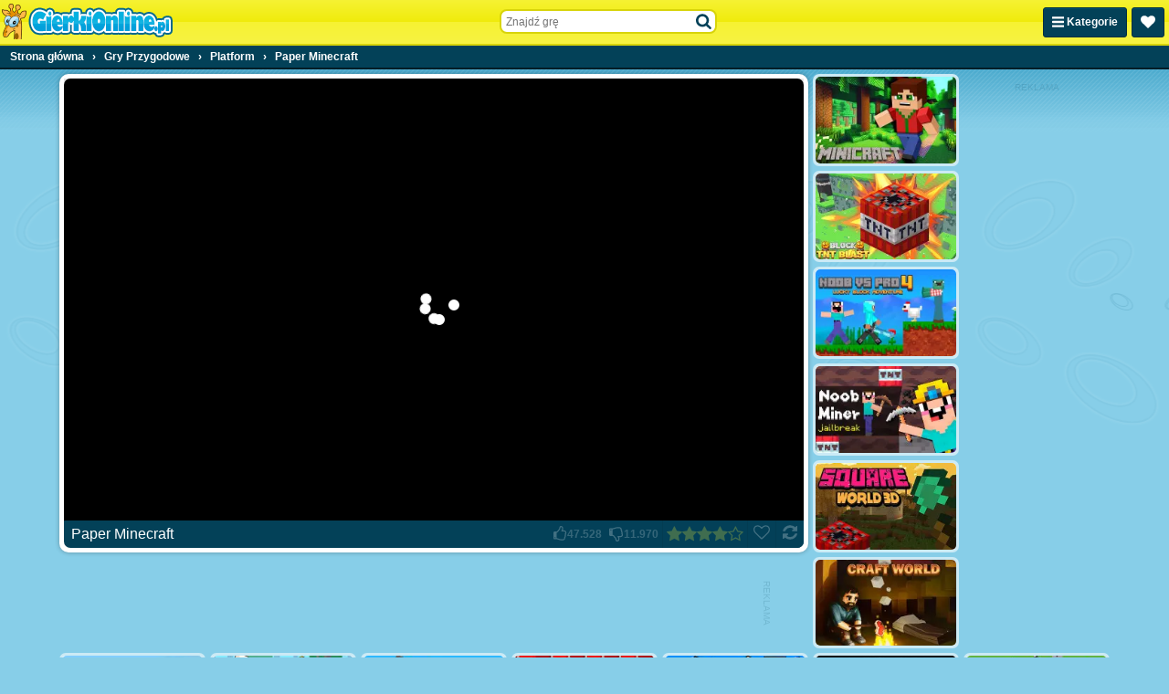

--- FILE ---
content_type: text/html; charset=UTF-8
request_url: https://www.gierkionline.pl/g/paper-minecraft
body_size: 33196
content:
<!DOCTYPE html>
<html lang="pl" class="no-js sid-2" prefix="og: https://ogp.me/ns#">
    <head>
        <meta charset="utf-8" />
        <meta http-equiv="X-UA-Compatible" content="IE=edge,chrome=1" />
		<meta name="viewport" content="width=device-width, initial-scale=1" />
        <title>Paper Minecraft - Gierki Online</title>
		<link rel="alternate" hreflang="de-AT" href="https://www.1001spiele.at/g/paper-minecraft">
		<link rel="alternate" hreflang="de" href="https://www.jetztspielen.ws/g/paper-minecraft">
		<link rel="alternate" hreflang="es" href="https://www.juegosjuegos.ws/g/paper-minecraft">
		<link rel="alternate" hreflang="fr" href="https://www.1001games.fr/g/paper-minecraft">
		<link rel="alternate" hreflang="en-GB" href="https://www.1001games.co.uk/g/paper-minecraft">
		<link rel="alternate" hreflang="it" href="https://www.1001giochi.it/g/paper-minecraft">
		<link rel="alternate" hreflang="nl" href="https://www.speltuin.nl/g/paper-minecraft">
		<link rel="alternate" hreflang="pl" href="https://www.gierkionline.pl/g/paper-minecraft">
		<link rel="alternate" hreflang="x-default" href="https://www.1001games.co.uk/g/paper-minecraft">
		<meta name="description" content="Znajdziesz tu najnowsze i najlepsze gry online starannie kolekcjonowane na 1 stronie. Ponad 2000 gier czeka na ciebie!" />
		<link rel="canonical" href="https://www.gierkionline.pl/g/paper-minecraft" />
		<link rel="preconnect" href="https://ccf.admeen.org">
		<link rel="preconnect" href="https://tcf.admeen.org">
		<link rel="preconnect" href="https://www.google-analytics.com">
		<link rel="preconnect" href="https://imasdk.googleapis.com">
		<link rel="preconnect" href="https://hb.improvedigital.com">
		<meta property="og:title" content="Paper Minecraft">
		<meta property="og:description" content="Znajdziesz tu najnowsze i najlepsze gry online starannie kolekcjonowane na 1 stronie. Ponad 2000 gier czeka na ciebie!">
		<meta property="og:site_name" content="Gierkionline.pl">
		<meta property="og:type" content="game">
		<meta property="og:url" content="https://www.gierkionline.pl/g/paper-minecraft">
		<meta property="og:image" content="https://tcf.admeen.org/game/17000/16789/400x246/paper-minecraft.jpg">
		<link rel="image_src" href="https://tcf.admeen.org/game/17000/16789/400x246/paper-minecraft.jpg">
		<link rel="icon" href="//www.gierkionline.pl/favicon.ico" type="image/x-icon" />
		<script>admDl=[{"device":"desktop","dfp":{"a":1,"s":["bannerDesktopGame728x90Bottom","bannerDesktopGame160x600Right","bannerDesktopGame300x250","bannerDesktopGame300x600Right"],"t":[]},"page":"game","ga":{"p":"default","e":[{"category":"game_hits","action":"desktop_hits","label":16789,"value":1}]},"js":"game","tmpl":"color_search","et":{"p":1,"e":[{"t":2000,"i":16789},{"t":9000,"i":16789}]},"go":{"conversionTis":-1,"freeze":false,"fullscreen":false,"has_preroll_screen":false,"id":16789,"isComingSoon":false,"isDownloadable":false,"isUnavailable":false,"isUnsupported":false,"isPlayable":true,"mobile":false,"orientation":null,"preloader":true,"redirect_to_source_url":false,"relatedGames":[],"reloader":true,"resizable":true,"resources":[{"id":25648,"resourceLocation":"remote_url","resourceTarget":"em","requirement":"webgl","width":800,"height":600,"use_game_dimensions_for_grid":false,"hasInternalPrerollAd":{"desktop":false,"tablet":false,"smartphone":false},"hasLocaleRewriteEnabled":0,"selectorText":null,"is_resize_capable":true,"is_fullscreen_capable":false,"is_kids_resource":false,"ext":"html","fileUrl":"https://scratch.mit.edu/projects/embed/10128407/","playerUrl":"https://scratch.mit.edu/projects/embed/10128407/","prerollPubCode":{"desktop":"adm","tablet":"adm","smartphone":"adm"}}],"resourceTabs":[],"share":false,"thumb":"https://tcf.admeen.org/game/17000/16789/400x246/paper-minecraft.avif","title":"Paper Minecraft","video":{"publisher":null,"title":"Paper Minecraft","name":"Paper Minecraft"}},"otgr":"{\"c\":\"US\",\"s\":\"OH\"}"}];</script>
		<script type="application/ld+json">[{"@context":"https://schema.org","@type":"WebApplication","name":"Paper Minecraft","url":"https://www.gierkionline.pl/g/paper-minecraft","applicationCategory":"Game","offers":{"@type":"Offer","price":0,"priceCurrency":"EUR","availability":"https://schema.org/InStock"},"operatingSystem":"Windows, MacOS, Linux, iOS, Android","image":"https://tcf.admeen.org/game/17000/16789/400x246/paper-minecraft.avif","aggregateRating":{"@type":"AggregateRating","ratingValue":4.2,"ratingCount":59498}},{"@context":"https://schema.org","@type":"BreadcrumbList","itemListElement":[{"@type":"ListItem","position":1,"item":{"@type":"Thing","@id":"https://www.gierkionline.pl","name":"Strona główna"}},{"@type":"ListItem","position":2,"item":{"@type":"Thing","@id":"https://www.gierkionline.pl/c/przygoda","name":"Gry Przygodowe"}},{"@type":"ListItem","position":3,"item":{"@type":"Thing","@id":"https://www.gierkionline.pl/c/platform","name":"Platform"}},{"@type":"ListItem","position":4,"item":{"@type":"Thing","@id":"https://www.gierkionline.pl/g/paper-minecraft","name":"Paper Minecraft"}}]}]</script>
		<style>html,body{padding:0;margin:0}header{height:40px;position:fixed}.catmenu,.favorites-menu{display:none}svg.icon{height:16px}.ldr{display:none;position:fixed;top:0;right:0;bottom:0;left:0;z-index:999;background:#87cee8}body.intld .ldr{display:block}.ldr i{opacity:0;background:#fff;border-radius:50%;width:12px;height:12px;position:absolute;top:50%;left:50%}.ldr .i1{animation:spin 0.75s linear 0.6s infinite}.ldr .i2{animation:spin 0.83s linear 0.6s infinite}.ldr .i3{animation:spin 0.89s linear 0.6s infinite}.ldr .i4{animation:spin 0.93s linear 0.6s infinite}.ldr .i5{animation:spin 0.97s linear 0.6s infinite}@-webkit-keyframes spin{0%{opacity:1;-webkit-transform:rotate(360deg) translate(0em, -1.6em)}50%{opacity:1;-webkit-transform:rotate(180deg) translate(0em, -1.6em)}100%{opacity:1;-webkit-transform:rotate(0deg) translate(0em, -1.6em)}}@keyframes spin{0%{opacity:1;transform:rotate(360deg) translate(0em, -1.6em)}50%{opacity:1;transform:rotate(180deg) translate(0em, -1.6em)}100%{opacity:1;transform:rotate(0deg) translate(0em, -1.6em)}}html,body,div,span,applet,object,iframe,h1,h2,h3,h4,h5,h6,p,blockquote,pre,a,abbr,acronym,address,big,cite,code,del,dfn,em,img,ins,kbd,q,s,samp,small,strike,strong,sub,sup,tt,var,b,u,i,center,dl,dt,dd,ol,ul,li,fieldset,form,label,legend,table,caption,tbody,tfoot,thead,tr,th,td,article,aside,canvas,details,embed,figure,figcaption,footer,header,hgroup,menu,nav,output,ruby,section,summary,time,mark,audio,video{margin:0;padding:0;border:0;font-size:100%;font:inherit;vertical-align:baseline}article,aside,details,figcaption,figure,footer,header,hgroup,menu,nav,section{display:block}body{line-height:1}ol,ul{list-style:none}blockquote,q{quotes:none}blockquote:before,blockquote:after,q:before,q:after{content:"";content:none}table{border-collapse:collapse;border-spacing:0}html{font-family:sans-serif;-webkit-text-size-adjust:100%;-webkit-tap-highlight-color:rgba(0,0,0,0)}body{color:#fff;font-family:Tahoma,Verdana,Geneva,sans-serif;font-size:62.5%;padding:50px 0 0;background:#87cee8 url("https://ccf.admeen.org/2/fp/0d8d2fa90ada76e38d5a4afe681a709b/images/bg.png") fixed center top repeat-x;background-size:265px auto}.hpto .main{max-width:970px;margin:0 auto}header{height:48px;border-bottom:solid 2px #d8d40a;position:fixed;z-index:10;top:0;left:0;width:100%;text-align:left;background:#f6f233;background:linear-gradient(to bottom,#f6f233 0%,#f0eb0b 50%,#f6f233 51%,#f7f342 100%)}header>.wrapper{position:relative;height:100%;display:flex;justify-content:space-between;align-items:center;background-image:url("https://ccf.admeen.org/2/fp/0d8d2fa90ada76e38d5a4afe681a709b/images/hbg.png");background-position:center center;background-repeat:no-repeat;background-size:100% 48px}header .logo{display:block;max-width:60vw;flex-shrink:1;order:1}header .logo img{max-width:100%;width:auto;height:auto}header .right{flex-shrink:0;order:3}header .right .btn{padding:9px}header .btn-catmenu,header .btn-favorites-menu,header .btn-view-settings-menu{float:left;margin-right:5px;height:13px}header .btn-catmenu>span,header .btn-favorites-menu>span,header .btn-view-settings-menu>span{display:inline}header .btn-favorites-menu{position:relative}header .btn-search{display:none}header .search-container{display:none;order:2;align-self:flex-start;margin-top:10px;width:238px}@media(min-width:576px){header .search-container{display:block}}header .search-container:before{content:"";display:block;position:fixed;z-index:1;top:0;right:0;left:0;height:0;opacity:0;background:rgba(3,65,88,0.1);transition:all .2s ease}header .search-container.active:before{opacity:1;bottom:0;height:auto}header .search-container form{position:relative;z-index:2}header .search-container form input{border:0;background:#fff;font-size:1.2em;padding:5px 24px 4px 5px;width:205px;border:solid 2px;border-radius:8px;border-color:#d8d40a}header .search-container form input:focus{outline:0}header .search-container form.open input{border-color:#55b8de}header .search-container button{position:absolute;right:2px;top:2px;z-index:1;width:24px;height:24px;margin:0;padding:0;border:0;color:#034158;background:0;text-align:center}header .search-container button svg.icon-search{top:.25em}header .search-container button svg.icon-spinner{margin:0;top:0;right:-3px}header .search-container button svg.icon-spinner{display:none}header .search-container .loading button svg.icon-search{display:none}header .search-container .loading button svg.icon-spinner{display:block}header .search-container .search-box-results{display:none}header .search-container .search-box-results ul{width:246px !important;padding:36px 0 0;margin:-34px 0 0 -6px;border:solid 2px #034158;background:#f2fafd;overflow:hidden;font-size:1.2em;border-radius:8px}header .search-container .search-box-results ul>li{list-style:none}header .search-container .search-box-results ul>li a{display:block;padding:4px 7px;color:#034158;background:0;text-align:left;white-space:nowrap}header .search-container .search-box-results ul>li a .image{display:inline-block;vertical-align:bottom;margin:0;width:60px}header .search-container .search-box-results ul>li a .image img{width:60px;height:auto;border-radius:2px}header .search-container .search-box-results ul>li a .text{display:inline-block;max-width:180px;max-width:calc(100% - 60px);height:38px;line-height:38px;margin-left:8px;white-space:nowrap;overflow:hidden;text-overflow:ellipsis}header .search-container .search-box-results ul>li a .text>span{font-weight:bold;background:#c7e8f4;border:0;color:#034158}header .search-container .search-box-results ul>li a:hover{cursor:pointer}header .search-container .search-box-results ul>li.active a{margin:0;border:0;color:#fff;background:#16baf7}header .search-container .search-box-results ul>li.active a .text{text-decoration:underline}header .search-container .search-box-results ul>li.active a .text>span{background:#034158;color:#fff}header .search-container .search-box-results ul>li.active.more a{text-decoration:underline}header .search-container .search-box-results ul .more a{font-weight:normal;text-align:right;padding:4px 5px;text-decoration:none}footer{background:#55b8de;text-align:center;font-size:1.2em;line-height:normal;overflow:hidden;padding:3px 0 5px;color:#212121;border-top:solid 2px #33aad7}footer a{color:#212121 !important}footer a:hover{color:#fff !important}.clearfix:before,.clearfix:after{content:" ";display:table}.clearfix:after{clear:both}.clearfix{*zoom:1}.hidden{display:none !important;visibility:hidden}a{color:#fff}.b,strong{font-weight:bold}.center{text-align:center}.pull-right{float:right}.mb10{margin-bottom:10px}.bold{font-weight:bold}.underline{text-decoration:underline}.italic{font-style:italic}.wrapper{max-width:1280px;margin:0 auto}.seo-text{text-align:center;padding:3px 0;background:#87cee8;border-bottom:1px solid #55b8de;color:#034158;font-size:1.2em}.seo-text a{color:#034158}.seo-text a:hover{text-decoration:none}.favorites-menu{display:none;background:#022b3a;border-bottom:solid 2px #000709}.favorites-menu .empty{padding:10px;font-size:1.2em;text-align:center}.tooltip{border:solid 2px #fff;color:#fff;font-size:12px;max-width:90px;padding:5px;position:absolute;z-index:2;display:none;box-shadow:1px 1px 2px 0 rgba(3,65,88,0.8);background:#034158;border-radius:5px}.page-content{border:solid 5px #fff;color:#034158;padding:10px;margin:10px;font-size:1.2em;line-height:normal;border-radius:10px;background-color:#cbeaf5;background-image:linear-gradient(to bottom,#cbeaf5,#fff);box-shadow:0 0 5px 0 rgba(0,0,0,0.3)}.page-content.mb10{margin-bottom:10px}.page-content a{color:#034158}.page-content a:hover{text-decoration:none}.page-content .content h1,.page-content .content h2,.page-content .content h3,.page-content .content h4{font-weight:bold}.page-content .content h1{font-size:20px;margin-bottom:10px}.page-content .content h2{font-size:16px;margin-bottom:5px}.page-content .content h3{font-size:14px;margin-bottom:3px}.page-content .content h4{font-size:12px}.page-content .content>p{padding:0 0 10px}.page-search-container{display:none}.search-no-results{display:block}.banner .banner-container,.banner .bfbcc,.bfbc .banner-container,.bfbc .bfbcc{background:#034158;position:relative;margin-left:auto;margin-right:auto;text-align:center;overflow:hidden}.banner.banner-leaderboard,.bfbc.banner-leaderboard{margin:0 auto;max-height:200px;min-width:746px;max-width:746px;width:auto}.banner.banner-leaderboard .banner-container,.banner.banner-leaderboard .bfbcc,.bfbc.banner-leaderboard .banner-container,.bfbc.banner-leaderboard .bfbcc{min-height:90px}.banner.banner-billboard,.bfbc.banner-billboard{margin:0 auto;min-width:982px;max-width:982px;max-height:250px}.banner.banner-billboard .banner-container,.banner.banner-billboard .bfbcc,.bfbc.banner-billboard .banner-container,.bfbc.banner-billboard .bfbcc{display:flex;align-items:center;min-height:250px}.banner.banner-billboard .banner-container iframe,.banner.banner-billboard .bfbcc iframe,.bfbc.banner-billboard .banner-container iframe,.bfbc.banner-billboard .bfbcc iframe{display:block;margin:0 auto}.banner.banner-preloader,.bfbc.banner-preloader{display:flex;width:100%;height:100%;flex-direction:column}.banner.banner-preloader .banner-label,.bfbc.banner-preloader .banner-label{height:24px;line-height:24px;font-size:1.4em;text-align:center}.has-preroll-screen .banner.banner-preloader .banner-label,.has-preroll-screen .bfbc.banner-preloader .banner-label{display:none}.banner.banner-preloader .banner-source-obj,.bfbc.banner-preloader .banner-source-obj{flex-grow:1}.banner.banner-preloader .banner-container,.bfbc.banner-preloader .banner-container{background:#000}.general-leaderboard .banner,.general-leaderboard .bfbc{margin:10px auto 5px}.banner .banner-container:before{content:attr(data-title);display:block;height:18px;line-height:18px;font-size:10px;background:#034158;color:#fff;text-align:center;text-transform:uppercase}.banner.banner-leaderboard .banner-container{padding-right:18px}.banner.banner-leaderboard .banner-container:before{position:absolute;right:-27px;top:50%;margin-top:-18px;width:90px;-webkit-transform:rotate(90deg);transform:rotate(90deg);-webkit-transform-origin:50% bottom;transform-origin:50% bottom}.banner.banner-billboard .banner-container{padding-right:12px}.banner.banner-billboard .banner-container:before{height:12px;line-height:12px;position:absolute;right:-33px;top:50%;margin-top:-12px;width:90px;-webkit-transform:rotate(90deg);transform:rotate(90deg);-webkit-transform-origin:50% bottom;transform-origin:50% bottom}.bfbc .bfbcc:before{display:none}.preloader-container{text-align:center}.preloader-container .banner-preloader .banner-container{height:100%;text-align:left}.general-leaderboard{text-align:center}.sidebar .banner-medium-rectangle .banner-container,.sidebar .banner-medium-rectangle .bfbcc{min-height:268px}.iab-tcf2-req .banner{opacity:.6}.iab-tcf2-req .banner .banner-container{background:#72c5e4}.iab-tcf2-req .banner .banner-container:before{background:0;color:#034158;opacity:.25}.has-active-preloader .preroll-obj .banner-preloader:before{content:attr(data-title);display:block;height:24px;line-height:24px;font-size:1.4em;text-align:center;border-radius:7px 7px 0 0}.has-preroll-screen .has-active-preloader .preroll-obj .banner-preloader:before{display:none}.block{text-align:left;background:0;padding:0;border-radius:0}.block.error-block{margin:5px .7% 0;min-height:140px;border-radius:10px;background:#bae3f2 url("https://ccf.admeen.org/2/fp/0d8d2fa90ada76e38d5a4afe681a709b/images/error-header-bg.png") center center repeat;background-size:155px auto;border:solid 3px #034158;position:relative}.block .error-block-title{position:absolute;bottom:10px;right:10px;font-size:3em;font-weight:bold;color:#034158}.block .title{color:#fff !important;background:#034158;margin-bottom:5px;border-radius:5px;padding:0 5px}.block .title .header-title{float:left;font-weight:bold;text-transform:uppercase;padding:5px 0}.block .title .header-buttons{float:right}.block .title .header-buttons .header-btn{color:#fff !important;text-decoration:none;font-size:11px;line-height:11px;padding:7px 3px;display:inline-block}.block .title .header-buttons .header-btn:hover{text-decoration:underline}.block .title .header-buttons .header-btn .flag-icon{margin-left:5px}.box{position:relative;background:#fff;padding:5px;line-height:normal;border-radius:10px;box-shadow:0 0 5px 0 rgba(0,0,0,0.3)}.box .header{background:#55b8de;height:21px;line-height:21px;padding:3px 8px;margin-bottom:5px;border-radius:6px}.box .header h1{font-size:1.6em;float:left}.box .header h1,.box .header h2,.box .header h3{font-size:1.6em}.breadcrumb-container{background:#034158;border-bottom:solid 2px #011d27}.breadcrumb-container .breadcrumbs{margin:0 auto;padding:0 5px;max-width:1270px;font-size:1.2em;font-weight:bold;text-align:left}.breadcrumb-container .breadcrumbs>div{display:inline-block}.breadcrumb-container .breadcrumbs>div span.last{display:inline-block;padding:6px}.breadcrumb-container .breadcrumbs>div a{text-decoration:none;display:inline-block;padding:6px}.breadcrumb-container .breadcrumbs>div a:hover{text-decoration:underline}.btn{border:1px solid #022f3f;border-radius:3px;box-shadow:inset 0 1px 0 0 #04506c;color:hsl(0,0,100%);display:inline-block;font-size:1.2em;font-weight:bold;background:#034158;padding:7px 9px;text-decoration:none;color:#fff;background-image:none}.btn:hover:not(:disabled){background:#022f3f;border-color:#022431;cursor:pointer}.btn:active:not(:disabled),.btn:focus:not(:disabled){background:#022431;border-color:#011d27}.btn:disabled{cursor:not-allowed;opacity:.5}.btn:hover:not(:disabled){background-image:none}.btn:focus:not(:disabled){box-shadow:none}.btn:focus{outline:0}.btn.btn-right{float:right}.btn.btn-flash{border:1px solid #ca171e;border-radius:3px;box-shadow:inset 0 1px 0 0 #e62930;color:hsl(0,0,100%);display:inline-block;font-size:1.2em;font-weight:bold;background:#e11a21;padding:7px 9px;text-decoration:none;background:#e11a21}.btn.btn-flash:hover:not(:disabled){background:#ca171e;border-color:#bc161c;cursor:pointer}.btn.btn-flash:active:not(:disabled),.btn.btn-flash:focus:not(:disabled){background:#bc161c;border-color:#b3151a}.btn.btn-flash:disabled{cursor:not-allowed;opacity:.5}.btn.btn-html5{border:1px solid #d6411b;border-radius:3px;box-shadow:inset 0 1px 0 0 #e65c38;color:hsl(0,0,100%);display:inline-block;font-size:1.2em;font-weight:bold;background:#e44d26;padding:7px 9px;text-decoration:none;background:#e44d26}.btn.btn-html5:hover:not(:disabled){background:#d6411b;border-color:#c83d19;cursor:pointer}.btn.btn-html5:active:not(:disabled),.btn.btn-html5:focus:not(:disabled){background:#c83d19;border-color:#bf3a18}.btn.btn-html5:disabled{cursor:not-allowed;opacity:.5}.btn.btn-tab{border-radius:5px 5px 0 0}.btn-secondary{color:#034158;background-color:#f6f233;border-color:#d8d40a;box-shadow:inset 0 1px 0 0 #f9f677}.btn-secondary:hover:not(:disabled){background:#ece70a;border-color:#c5c109;cursor:pointer}.btn-secondary:active:not(:disabled),.btn-secondary:focus:not(:disabled){background:#e2dd0a;border-color:#bbb708}.btn-light{color:#000;background-color:#f0f0f0;border-color:#e3e3e3;box-shadow:inset 0 1px 0 0 #fafafa}.btn-light:hover:not(:disabled){background:#e3e3e3;border-color:#dbdbdb;cursor:pointer}.btn-light:active:not(:disabled),.btn-light:focus:not(:disabled){background:#dbdbdb;border-color:#d6d6d6}.btn-sm{padding:2px 4px;font-size:.8571428571em;border-radius:5px}.catmenu{display:none;background:#022b3a;border-bottom:solid 2px #000709;font-size:1.2em;text-align:left}.catmenu .wrapper{display:flex}.catmenu .wrapper>div{padding:0;overflow:hidden;flex:1 1 auto}.catmenu .wrapper>div a:first-child{border-top:0}.catmenu .wrapper>div a{border-top:solid 1px #01202c;border-radius:0}.catmenu ul{padding:0;list-style:none outside;overflow:hidden;float:left;width:33.3333333333%}.catmenu li{border-top:solid 1px #01202c}.catmenu li:first-child{border-top:0}.catmenu a{display:inline-block;width:96%;padding:8px 2%;color:#fff;text-decoration:none;border-radius:5px;white-space:nowrap;overflow:hidden;text-overflow:ellipsis;transition:all .4s ease}.catmenu a:hover{background:#034158}.old-browser{display:none;color:#fff;background:#cd1215;padding:1rem;width:100%;height:24px;line-height:24px;font-size:14px;text-align:center;position:fixed;bottom:0;left:0;z-index:999}.old-browser a,.old-browser a:visited{color:#fff;text-decoration:underline}.old-browser a:hover{background:#cd1215;text-decoration:none}.deprecated .old-browser{display:block}.dialog-wrapper{max-width:600px;margin:0 auto;padding:30px 10px;z-index:100}.dialog-wrapper.dialog-wrapper-login,.dialog-wrapper.dialog-wrapper-register{max-width:478px}.dialog-wrapper.custom-width{max-width:0}.dialog-wrapper.fade{opacity:0;margin-top:-30px;transition:all .2s ease}.dialog-wrapper.fade.in{opacity:1;margin-top:0}.dialog-content{position:relative;background-color:#fff;border:3px solid #034158;box-shadow:0 5px 15px rgba(0,0,0,0.5);outline:0;padding:10px;border-radius:12px}.dialog-body{color:#034158;padding:10px;position:relative;min-height:100px;font-size:1.4em}.dialog-body.dialog-inverse{background:#034158;border-radius:8px}.dialog-body.dialog-login,.dialog-body.dialog-register{padding:0}.dialog-body.dialog-login .feedback,.dialog-body.dialog-register .feedback{margin:10px}.dialog-close{color:#034158;cursor:pointer;position:absolute;right:6px;top:3px;background:0;border:0;padding:0;outline:0;font-size:16px}.dialog-close:hover{color:#08aeec}.dialog-footer{margin-top:10px;padding-top:10px;border-top:solid 1px #f2f2f2;text-align:right}.dialog-footer button{text-align:center;background:#55b8de;color:#fff;border:0;cursor:pointer;padding:8px 20px;border-radius:5px;font-size:1.2em}.dialog-footer button:hover{background:#2aa6d6;color:#fff}.dialog-footer button.cancel{background:#aadcef;margin-right:5px}.dialog-footer button.cancel:hover{background:#2aa6d6}.tiled div.thumbs{display:flex;flex-wrap:wrap;justify-content:center;padding:0 3px 6px;box-sizing:border-box}.tiled div.thumbs .t{display:block;position:relative;flex:0 0 calc(50% - 6px);flex-shrink:1;margin:6px 3px 0;border:solid 3px #cbeaf5;background:#fff;border-radius:7px;box-sizing:border-box}.tiled div.thumbs .t.new{border:solid 3px #f6f233;background:#f6f233}.tiled div.thumbs .t:after{content:"";display:block;float:left;padding-top:61.5%;box-sizing:border-box}.tiled div.thumbs .t:before{content:attr(data-title);border:solid 2px #fff;color:#fff;font-size:12px;max-width:145px;padding:5px;visibility:hidden;position:absolute;top:-5px;right:-10px;z-index:9;opacity:0;box-sizing:border-box;box-shadow:1px 1px 2px 0 rgba(3,65,88,0.8);background:#034158;border-radius:5px;transition:all .4s ease}.tiled div.thumbs .t.has-video:before{display:none !important}.tiled div.thumbs .t img{width:100%;height:auto;background:#fff;vertical-align:middle;border-radius:5px;box-sizing:border-box}.tiled div.thumbs .t img.new{width:auto;height:auto;position:absolute;top:-3px;right:-3px;z-index:3;background:transparent;border-radius:0}.tiled div.thumbs .t:hover{border-color:#fff;text-decoration:none}.tiled div.thumbs .t:hover:before{visibility:visible;opacity:1}.tiled div.thumbs .preview{position:absolute;top:0;right:0;bottom:0;left:0;z-index:1;overflow:hidden;animation:vload .4s linear .5s forwards;border-radius:5px;box-sizing:border-box}.tiled div.thumbs .preview video,.tiled div.thumbs .preview object,.tiled div.thumbs .preview embed{width:100%}.tiled div.thumbs.sidebar{padding:0 6px 6px}.tiled div.thumbs.sidebar .t{flex:0 0 100%;margin:6px 0 0 0;border:solid 1px #034158;border-radius:5px}.tiled div.thumbs.sidebar .t:before{border:0;max-width:100%;top:auto;bottom:0;right:0;left:0;background:rgba(3,65,88,0.6);transition:all .4s ease}.tiled div.thumbs.sidebar .t:after{padding-top:32.2580645161%}.tiled div.thumbs.sidebar .t img{border-radius:5px}.tiled div.thumbs.sidebar>.banner{flex:0 0 100%;margin-top:6px}.tiled.hpto div.thumbs.grid .t{flex-basis:calc(20% - 6px)}.tiled.hpto.has-sidebar div.thumbs.grid .t{flex-basis:calc(25% - 6px)}.tiled.favorites-menu div.thumbs{padding-bottom:4px}.tiled.favorites-menu div.thumbs .t{border-color:#01202c;background-color:transparent}.tiled.favorites-menu div.thumbs .t img{background-color:transparent}.tiled.favorites-menu div.thumbs .t:hover{border-color:#034158}.tiled .title{color:#034158;font-size:1.4em;text-align:center}.tiled.fixed-cols.cols-3 div.thumbs .t{flex-basis:calc(33.3333333333% - 6px)}.tiled.fixed-cols.cols-4 div.thumbs .t{flex-basis:calc(25% - 6px)}.tiled.fixed-cols.cols-5 div.thumbs .t{flex-basis:calc(20% - 6px)}.tiled.fixed-cols.cols-6 div.thumbs .t{flex-basis:calc(16.6666666667% - 6px)}.tiled.fixed-cols.cols-7 div.thumbs .t{flex-basis:calc(14.2857142857% - 6px)}.tiled.fixed-cols.cols-8 div.thumbs .t{flex-basis:calc(12.5% - 6px)}.tiled.fixed-cols.cols-9 div.thumbs .t{flex-basis:calc(11.1111111111% - 6px)}.tiled.fixed-cols.cols-10 div.thumbs .t{flex-basis:calc(10% - 6px)}.tiled.fixed-cols.cols-11 div.thumbs .t{flex-basis:calc(9.0909090909% - 6px)}.tiled.fixed-cols.cols-12 div.thumbs .t{flex-basis:calc(8.3333333333% - 6px)}.tiled.ta div.thumbs .t:nth-child(n+3){display:none}.tiled.ta.ta-3 div.thumbs .t:nth-child(-n+3){display:block}.tiled.ta.ta-4 div.thumbs .t:nth-child(-n+4){display:block}.tiled.ta.ta-5 div.thumbs .t:nth-child(-n+5){display:block}.tiled.ta.ta-6 div.thumbs .t:nth-child(-n+6){display:block}.tiled.ta.ta-7 div.thumbs .t:nth-child(-n+7){display:block}.tiled.ta.ta-8 div.thumbs .t:nth-child(-n+8){display:block}.tiled.ta.ta-9 div.thumbs .t:nth-child(-n+9){display:block}.tiled.ta.ta-10 div.thumbs .t:nth-child(-n+10){display:block}.tiled.ta.ta-11 div.thumbs .t:nth-child(-n+11){display:block}.tiled.ta.ta-12 div.thumbs .t:nth-child(-n+12){display:block}.tiled.ta.ta-13 div.thumbs .t:nth-child(-n+13){display:block}.tiled.ta.ta-14 div.thumbs .t:nth-child(-n+14){display:block}.tiled.ta.ta-15 div.thumbs .t:nth-child(-n+15){display:block}.tiled.ta.ta-16 div.thumbs .t:nth-child(-n+16){display:block}.tiled.ta.ta-17 div.thumbs .t:nth-child(-n+17){display:block}.tiled.ta.ta-18 div.thumbs .t:nth-child(-n+18){display:block}@keyframes vload{from{background:rgba(255,255,255,0.01)}to{background:rgba(255,255,255,0.6)}}@keyframes spin-small{0%{transform:rotate(360deg) translate(0,-0.5em)}50%{transform:rotate(180deg) translate(0,-0.5em)}100%{transform:rotate(0) translate(0,-0.5em)}}.loader{display:none;position:absolute;top:0;right:0;bottom:0;left:0;z-index:199;background:rgba(0,0,0,0.1)}.is-loading .loader{display:block}body>.loader{position:fixed}.loader>i{background:#fff;border-radius:50%;width:12px;height:12px;position:absolute;top:50%;left:50%}.loader>i.i1{animation:spin 1s linear infinite both;animation-delay:-0.5s}.loader>i.i2{animation:spin 1.1s linear infinite both;animation-delay:-0.15s}.loader>i.i3{animation:spin 1.2s linear infinite both;animation-delay:-0.5s}.loader>i.i4{animation:spin 1.5s linear infinite both;animation-delay:-1.5s}.loader>i.i5{animation:spin 1.7s linear infinite both;animation-delay:-0.2s}.loader.loader-small>i{margin:-0.25em 0 0 -0.25em;width:.5em;height:.5em}.loader.loader-small>i.i1{animation:spin-small 1s linear infinite both;animation-delay:-0.5s}.loader.loader-small>i.i2{animation:spin-small 1.1s linear infinite both;animation-delay:-0.15s}.loader.loader-small>i.i3{animation:spin-small 1.2s linear infinite both;animation-delay:-0.5s}.loader.loader-small>i.i4{animation:spin-small 1.5s linear infinite both;animation-delay:-1.5s}.loader.loader-small>i.i5{animation:spin-small 1.7s linear infinite both;animation-delay:-0.2s}.video-container .loader{background:0}.video-container .loader>i{background:#87cee8}.dialog-bg,.panel-bg{display:none;position:fixed;top:0;right:0;bottom:0;left:0;z-index:111;overflow:auto;background-color:transparent;background-color:rgba(3,65,88,0.6)}.dialog-bg.fade,.panel-bg.fade{opacity:0;transition:opacity .2s ease}.dialog-bg.fade.in,.panel-bg.fade.in{opacity:1}.has-dialog .dialog-bg,.has-panel .dialog-bg,.has-dialog .panel-bg,.has-panel .panel-bg{display:block}.overUpInfo{border:solid 2px #fff;color:#fff;padding:5px;font-size:12px;visibility:hidden;position:absolute;z-index:2001;display:none;left:0;top:0;box-shadow:1px 1px 2px 0 rgba(3,65,88,0.8);background:#034158;border-radius:5px}.overUpInfo .title{padding-bottom:5px}.flag-icon-background,.flag-icon{background-size:contain;background-position:50%;background-repeat:no-repeat}.flag-icon{position:relative;display:inline-block;width:1.3333333333em;line-height:1em}.flag-icon:before{content:" "}.flag-icon.flag-icon-left{margin-right:5px}.flag-icon.flag-icon-right{margin-left:5px}.flag-icon-at{background-image:url("https://ccf.admeen.org/2/fp/0d8d2fa90ada76e38d5a4afe681a709b/images/vendor/flags/at.svg")}.flag-icon-de{background-image:url("https://ccf.admeen.org/2/fp/0d8d2fa90ada76e38d5a4afe681a709b/images/vendor/flags/de.svg")}.flag-icon-en{background-image:url("https://ccf.admeen.org/2/fp/0d8d2fa90ada76e38d5a4afe681a709b/images/vendor/flags/en.svg")}.flag-icon-es{background-image:url("https://ccf.admeen.org/2/fp/0d8d2fa90ada76e38d5a4afe681a709b/images/vendor/flags/es.svg")}.flag-icon-fr{background-image:url("https://ccf.admeen.org/2/fp/0d8d2fa90ada76e38d5a4afe681a709b/images/vendor/flags/fr.svg")}.flag-icon-it{background-image:url("https://ccf.admeen.org/2/fp/0d8d2fa90ada76e38d5a4afe681a709b/images/vendor/flags/it.svg")}.flag-icon-nl{background-image:url("https://ccf.admeen.org/2/fp/0d8d2fa90ada76e38d5a4afe681a709b/images/vendor/flags/nl.svg")}.flag-icon-pl{background-image:url("https://ccf.admeen.org/2/fp/0d8d2fa90ada76e38d5a4afe681a709b/images/vendor/flags/pl.svg")}svg.icon{width:auto;height:1em;fill:currentColor;top:.125em;margin-top:-1em;position:relative}svg.icon.icon-lg{height:1.3333333333em;top:.25em}svg.icon.icon-2x{height:2em;top:-0.1em;margin-top:0;vertical-align:middle}svg.icon.icon-fw{width:1.3333333333em}svg.icon.icon-fw.icon-lg{width:1.6666666667em}svg.icon.icon-spin{-webkit-animation:icon-spin 1.2s infinite linear;animation:icon-spin 1.2s infinite linear}svg.icon.no-fill{fill:inherit}_:-ms-lang(x),svg.icon{width:1em}_:-ms-lang(x).icon-lg,svg.icon.icon-lg{width:1.3333333333em}@-webkit-keyframes icon-spin{0%{-webkit-transform:rotate(0);transform:rotate(0)}65%{-webkit-transform:rotate(260deg);transform:rotate(260deg)}100%{-webkit-transform:rotate(359deg);transform:rotate(359deg)}}@keyframes icon-spin{0%{-webkit-transform:rotate(0);transform:rotate(0)}65%{-webkit-transform:rotate(260deg);transform:rotate(260deg)}100%{-webkit-transform:rotate(359deg);transform:rotate(359deg)}}.otcmp-container{color:#000;font-size:12px;line-height:normal}.otcmp-container p{margin-bottom:.5rem}.otcmp-container .hide,.otcmp-container .ot-hide{display:none !important}.otcmp-container .ot-scrn-rdr{display:none}.otcmp-container button{font-size:inherit;font-family:inherit}.otcmp-container button:not(:disabled){cursor:pointer}.otcmp-container button.ot-link-btn{padding:0;border:0;background:transparent;color:#034158;text-decoration:underline}.otcmp-container button.ot-link-btn:hover{color:#034158;text-decoration:none}.otcmp-container button.ot-link-btn.ot-pgph-link{display:none}.otcmp-container .btn-light{background:#f0f0f0}.otcmp-container .btn-light:hover{background:#e6e6e6}.otcmp-container *:focus{outline:0}#onetrust-consent-sdk .ot-hide{display:none !important}.ot-fade-in{animation-name:onetrust-fade-in;animation-duration:200ms;animation-timing-function:ease-in-out}.onetrust-pc-dark-filter{background:rgba(0,0,0,0.5);z-index:2147483645;width:100%;height:100%;overflow:hidden;position:fixed;top:0;bottom:0;left:0;right:0}@supports(-webkit-backdrop-filter:blur(3px)){.otcmp-type-wall .onetrust-pc-dark-filter{-webkit-backdrop-filter:blur(3px)}}@supports(backdrop-filter:blur(3px)){.otcmp-type-wall .onetrust-pc-dark-filter{backdrop-filter:blur(3px)}}.otcmp-wall{z-index:2147483646;position:fixed;top:0;bottom:0;right:0;left:0;display:flex;flex-direction:column;align-items:center;justify-content:flex-start;padding:.5rem}.otcmp-wall .ot-sdk-container{position:relative;display:flex;margin:0 auto;padding:.5rem;min-width:250px;max-width:600px;max-height:100%;border:solid #55b8de 3px;border-radius:.5rem;background-color:#fff;-webkit-box-shadow:0 5px 15px rgba(0,0,0,0.3);-moz-box-shadow:0 5px 15px rgba(0,0,0,0.3);box-shadow:0 5px 15px 0 5px 15px rgba(0,0,0,0.3)}.otcmp-wall .ot-sdk-container .ot-sdk-row{position:relative;display:flex;flex-direction:column;justify-content:space-between;padding:0;width:100%;border-radius:.25rem;background-color:#fff;background-image:none}.otcmp-wall .ot-sdk-container .btn-container{display:flex;flex-direction:column-reverse}.otcmp-wall .ot-sdk-container .btn-container .btn{width:100%}.otcmp-wall .ot-sdk-container .settings-link-container{order:1}.otcmp-wall .ot-sdk-container .banner-actions-container{order:0;padding-top:.5rem}.otcmp-wall .ot-sdk-container .banner-actions-container.banner-actions-container-v2{display:flex;gap:.5rem;flex-wrap:wrap}.otcmp-wall .ot-sdk-container .banner-actions-container.banner-actions-container-v2 .btn-reject-all{order:2;width:calc(50% - 0.25rem)}.otcmp-wall .ot-sdk-container .banner-actions-container.banner-actions-container-v2 .btn-reject-all .icon{margin-left:-4px}.otcmp-wall .ot-sdk-container .banner-actions-container.banner-actions-container-v2 .btn-accept{order:3;width:calc(50% - 0.25rem)}.otcmp-wall .ot-sdk-container .banner-actions-container.banner-actions-container-v2 .btn-accept .icon{margin-left:-2px}.otcmp-wall .ot-sdk-container .banner-actions-container.banner-actions-container-v2 .btn-settings{order:1;flex:0 0 100%}.otcmp-wall .otcmp-policy .title{font-size:16px;text-align:center;color:#034158;margin-bottom:.5rem}.otcmp-wall .otcmp-wall-content{overflow:auto}.otcmp-wall .otcmp-wall-content:before{display:block;content:"";height:100px;background:#f1f1f1 url("https://ccf.admeen.org/2/fp/0d8d2fa90ada76e38d5a4afe681a709b/images/content/cmp-popup-header-mobile.png") center center no-repeat;background-size:cover;margin-bottom:.5rem;border-radius:.25rem}@media(-webkit-min-device-pixel-ratio:1.3),(min--moz-device-pixel-ratio:1.3),(-o-min-device-pixel-ratio:2.6/2),(min-device-pixel-ratio:1.3),(min-resolution:124.8dpi),(min-resolution:1.3dppx){.otcmp-wall .otcmp-wall-content:before{background-image:url("https://ccf.admeen.org/2/fp/0d8d2fa90ada76e38d5a4afe681a709b/images/2x/content/cmp-popup-header-mobile.png")}}.otcmp-wall .ot-dpd-container{border-top:solid 1px rgba(0,0,0,0.08);margin-bottom:.5rem;padding-top:.5rem}.otcmp-wall .ot-dpd-container .ot-dpd-title{font-size:12px;font-weight:bold}.otcmp-wall .ot-dpd-container .ot-dpd-content.show{margin-top:.5rem}.otcmp-wall .otcmp-wall-bottom{text-align:center;margin-top:.5rem}.otcmp-wall .otcmp-policy button.ot-link-btn,.otcmp-wall .otcmp-policy a{color:#000;text-decoration:underline}.otcmp-wall .otcmp-policy button.ot-link-btn:hover,.otcmp-wall .otcmp-policy a:hover{color:#000;text-decoration:none}.otcmp-modal{z-index:2147483647;position:fixed;top:0;bottom:0;right:0;left:0;display:flex;flex-direction:column;align-items:center;justify-content:flex-start;padding:.5rem}.otcmp-modal .ot-pc-sdk-wrapper{position:relative;display:flex;margin:0 auto;padding:40px .5rem .5rem;min-width:250px;max-width:600px;max-height:100%;border:solid #55b8de 3px;border-radius:.5rem;background-color:#fff;-webkit-box-shadow:0 5px 15px rgba(0,0,0,0.3);-moz-box-shadow:0 5px 15px rgba(0,0,0,0.3);box-shadow:0 5px 15px 0 5px 15px rgba(0,0,0,0.3)}.otcmp-type-wall .otcmp-modal .ot-pc-sdk-wrapper{width:100%}.otcmp-modal .btn-close{position:absolute;top:8px;right:9px;width:22px;height:22px;text-align:center}.otcmp-modal .btn-close:after{content:url("data:image/svg+xml;charset=utf8,%3Csvg%20xmlns%3D%22http%3A%2F%2Fwww.w3.org%2F2000%2Fsvg%22%20version%3D%221.1%22%20viewBox%3D%220%200%2025%2032%22%20aria-hidden%3D%22true%22%3E%3Cpath%20fill%3D%22%23034158%22%20d%3D%22M23.179%2023.607c0%20.446-.179.893-.5%201.214L20.25%2027.25c-.321.321-.768.5-1.214.5s-.893-.179-1.214-.5L12.572%2022l-5.25%205.25c-.321.321-.768.5-1.214.5s-.893-.179-1.214-.5l-2.429-2.429c-.321-.321-.5-.768-.5-1.214s.179-.893.5-1.214l5.25-5.25-5.25-5.25c-.321-.321-.5-.768-.5-1.214s.179-.893.5-1.214l2.429-2.429c.321-.321.768-.5%201.214-.5s.893.179%201.214.5l5.25%205.25%205.25-5.25c.321-.321.768-.5%201.214-.5s.893.179%201.214.5l2.429%202.429c.321.321.5.768.5%201.214s-.179.893-.5%201.214l-5.25%205.25%205.25%205.25c.321.321.5.768.5%201.214z%22%3E%3C%2Fpath%3E%3C%2Fsvg%3E");display:inline-block;width:12.5px;height:16px}.otcmp-modal .btn-close:hover:after{content:url("data:image/svg+xml;charset=utf8,%3Csvg%20xmlns%3D%22http%3A%2F%2Fwww.w3.org%2F2000%2Fsvg%22%20version%3D%221.1%22%20viewBox%3D%220%200%2025%2032%22%20aria-hidden%3D%22true%22%3E%3Cpath%20fill%3D%22%23034158%22%20d%3D%22M23.179%2023.607c0%20.446-.179.893-.5%201.214L20.25%2027.25c-.321.321-.768.5-1.214.5s-.893-.179-1.214-.5L12.572%2022l-5.25%205.25c-.321.321-.768.5-1.214.5s-.893-.179-1.214-.5l-2.429-2.429c-.321-.321-.5-.768-.5-1.214s.179-.893.5-1.214l5.25-5.25-5.25-5.25c-.321-.321-.5-.768-.5-1.214s.179-.893.5-1.214l2.429-2.429c.321-.321.768-.5%201.214-.5s.893.179%201.214.5l5.25%205.25%205.25-5.25c.321-.321.768-.5%201.214-.5s.893.179%201.214.5l2.429%202.429c.321.321.5.768.5%201.214s-.179.893-.5%201.214l-5.25%205.25%205.25%205.25c.321.321.5.768.5%201.214z%22%3E%3C%2Fpath%3E%3C%2Fsvg%3E")}.otcmp-modal .otcmp-popup-content{display:flex;flex-direction:column;padding:0;width:100%;border-radius:.25rem;background-color:#fff;background-image:none}.otcmp-modal .otcmp-popup-content[style*=display][style*=block]{display:flex !important}.otcmp-modal .otcmp-popup-content .pc-logo-container{display:none}.otcmp-modal .otcmp-popup-vendors{padding-top:calc(34px + 0.5rem)}.otcmp-modal .otcmp-popup-vendors .otcmp-popup-title{display:flex;align-items:center}.otcmp-modal .otcmp-popup-vendors .otcmp-popup-vendors-list{overflow:auto;margin-bottom:.5rem}.otcmp-modal .otcmp-popup-title{position:absolute;top:0;left:0;color:#034158;font-size:1rem;padding:0 .5rem;height:40px;line-height:40px;white-space:nowrap;overflow:hidden;text-overflow:ellipsis;max-width:calc(100% - 30px)}.otcmp-modal .otcmp-popup-policy-text{order:1;flex:0 0 auto}.otcmp-modal .otcmp-popup-cookie-prefs{order:2;margin:.5rem 0;border-top:solid 1px rgba(0,0,0,0.08);padding-top:.5rem;overflow:auto}.otcmp-modal .otcmp-popup-cookie-prefs .title{font-size:16px;text-align:center;color:#034158;margin-bottom:.5rem}.otcmp-modal .otcmp-popup-footer{order:3;flex:0 0 auto;display:flex;flex-direction:row;flex-wrap:wrap-reverse}.otcmp-modal .otcmp-popup-footer.otcmp-popup-footer-v2{flex-wrap:nowrap;gap:.5rem}.otcmp-modal .otcmp-popup-footer.otcmp-popup-footer-v2 .btn-primary{flex:1 1 20%}.otcmp-modal .otcmp-popup-footer.otcmp-popup-footer-v2 .btn-reject-all{order:2}.otcmp-modal .otcmp-popup-footer.otcmp-popup-footer-v2 .btn-reject-all.ot-pc-refuse-all-handler{margin-right:0}.otcmp-modal .otcmp-popup-footer.otcmp-popup-footer-v2 .btn-reject-all .icon{margin-left:-4px}.otcmp-modal .otcmp-popup-footer.otcmp-popup-footer-v2 .btn-agree{order:3}.otcmp-modal .otcmp-popup-footer.otcmp-popup-footer-v2 .btn-agree .icon{margin-left:-2px}.otcmp-modal .otcmp-popup-footer.otcmp-popup-footer-v2 .btn-save{margin:0;order:1}.otcmp-modal .otcmp-popup-footer.otcmp-popup-footer-v2 .btn-save.save-preference-btn-handler{min-width:0;margin-left:0}.otcmp-modal .otcmp-popup-footer .btn-light{flex:1 1 auto;margin-bottom:.5rem}.otcmp-modal .otcmp-popup-footer .btn-primary{flex:0 0 100%;display:inline-block !important}.otcmp-modal .otcmp-popup-footer.ot-sdk-row .ot-pc-refuse-all-handler{margin-right:.25rem}.otcmp-modal .otcmp-popup-footer.ot-sdk-row .save-preference-btn-handler{margin-left:.25rem;min-width:calc(50% - 0.25rem)}.otcmp-modal .otcmp-popup-footer.save-preference-btn-container{flex-wrap:wrap}.otcmp-modal label .label-text{display:none}.otcmp-modal .cookie-subgroups-container{border-top:dashed 1px rgba(0,0,0,0.08);margin:0 0 .5rem 20px;padding:.5rem .5rem 0 0}.otcmp-modal .cookie-subgroups-container>ul{margin:0;padding:0}.otcmp-modal .cookie-subgroup{list-style:none outside;display:flex;align-items:center;flex-wrap:wrap}.otcmp-modal .cookie-subgroup>h6{font-size:12px;font-weight:bold;color:#034158;max-width:80%}.otcmp-modal .cookie-subgroup .cookie-subgroup-toggle{margin-left:auto}.otcmp-modal .cookie-subgroup .cookie-subgroups-description-legal{flex-basis:100%;font-size:11px;margin-top:.5rem}.otcmp-modal .cookie-subgroup .cookie-subgroups-description-legal a{color:#034158;text-decoration:underline}.otcmp-modal .cookie-subgroup .cookie-subgroups-description-legal a:hover{color:#034158;text-decoration:none}.ot-accordion-layout.category-item{position:relative;border-top:solid 1px rgba(211,220,196,0.6)}.ot-accordion-layout.category-item:first-of-type{border-top:0}.ot-accordion-layout.category-item>input[type=checkbox]{position:absolute;cursor:pointer;width:calc(100% - 80px);height:36px;opacity:0;margin:0;top:0;left:0;z-index:1}.ot-accordion-layout.category-item .accordion-header{display:flex;justify-content:space-between;align-items:center;padding:.5rem 0}.ot-accordion-layout.category-item .accordion-header .ot-arrow{transition:all .1s ease-in;-webkit-transition:all .1s ease-in;-moz-transition:all .1s ease-in;-o-transition:all .1s ease-in}.ot-accordion-layout.category-item .accordion-header .ot-arrow path{fill:#034158}.ot-accordion-layout.category-item .category-header{order:2;flex:1 1 auto;text-align:left;font-weight:normal}.ot-accordion-layout.category-item .ot-always-active{order:3;color:#034158;font-size:11px;font-weight:700;line-height:normal;min-width:100px;text-align:right}.ot-accordion-layout.category-item .ot-switch{order:3;flex:0 0 80px}.ot-accordion-layout.category-item .ot-arrow-container{order:1;flex:0 0 20px}.ot-accordion-layout.category-item .accordion-text{margin-left:.5rem}.ot-accordion-layout.category-item .ot-pur-vdr-count{display:block;font-size:.75em;font-weight:normal;color:rgba(0,0,0,0.4)}.ot-accordion-layout.category-item .ot-pur-vdr-count:hover{text-decoration:none}.ot-accordion-layout.category-item input[type=checkbox]:not(:checked) ~ .accordion-text{display:none}.ot-accordion-layout.category-item input[type=checkbox]:checked ~ .accordion-header .ot-arrow{transform:rotate(90deg);-o-transform:rotate(90deg);-ms-transform:rotate(90deg);-webkit-transform:rotate(90deg)}.ot-accordion-layout.category-item input[type=checkbox]:hover ~ .accordion-header .category-header{text-decoration:underline;color:#034158}.ot-accordion-layout.category-item input[type=checkbox]:hover ~ .accordion-header .category-header .ot-pur-vdr-count{text-decoration:none;color:rgba(3,65,88,0.4)}.ot-accordion-layout.category-item input[type=checkbox]:hover ~ .accordion-header .ot-arrow path{fill:#034158}.ot-accordion-layout.category-item .ot-accordion-group-pc-container{padding:.5rem;background-color:#f3f3f3;border-radius:.25rem;margin-bottom:.25rem;font-size:12px}.ot-accordion-layout .category-vendors-list-container{padding:0 .5rem .5rem;font-size:11px}.ot-accordion-layout .category-vendors-list-container a{color:#034158;text-decoration:underline}.ot-accordion-layout .category-vendors-list-container a:hover{color:#034158;text-decoration:none}.ot-accordion-layout .category-vendors-list-container a[target=_blank]{font-size:smaller;text-decoration:none}.ot-accordion-layout .category-vendors-list-container a[target=_blank]:hover{text-decoration:underline}.ot-switch{text-align:right}.ot-switch.ot-hide-tgl{display:none}.ot-switch .switch-checkbox{opacity:0;margin:0;width:0;display:block;position:absolute}.ot-switch .switch-checkbox:checked+.ot-switch-label .ot-switch-inner{margin-left:0}.ot-switch .switch-checkbox:checked+.ot-switch-label .ot-switch-nob{right:4px;background:#fff;left:auto}.ot-switch .ot-switch-label{position:relative;display:inline-block;z-index:1;width:45px;height:24px;margin:0 0 -4px;overflow:hidden;cursor:pointer;border-radius:20px;background:#e0e0e0}.ot-switch .ot-switch-label .ot-switch-inner{display:block;width:200%;margin-left:-100%;transition:margin .1s ease-in;-moz-transition:margin .1s ease-in;-o-transition:margin .1s ease-in;-webkit-transition:margin .1s ease-in}.ot-switch .ot-switch-label .ot-switch-inner:before{content:"";display:block;width:50%;height:24px;background:#28a745}.ot-switch .ot-switch-label .ot-switch-nob{display:block;position:absolute;border-radius:20px;background:#fff;bottom:auto;border:0;top:50%;margin:-9px 0 0;width:18px;height:18px;right:auto;left:4px;transition:all .2s ease-in 0;-moz-transition:all .2s ease-in 0;-o-transition:all .2s ease-in 0;-webkit-transition:all .2s ease-in 0}.otcmp-popup-vendors .otcmp-popup-title{max-width:calc(100% - 30px)}.otcmp-popup-vendors .otcmp-popup-title h3{display:inline;font-size:1rem;white-space:nowrap;overflow:hidden;text-overflow:ellipsis}.otcmp-popup-vendors .back-btn-handler{color:#034158;font-size:12px;text-decoration:none;display:inline-block;white-space:nowrap;line-height:20px;margin-right:.5rem;padding-right:.5rem;border-right:solid 1px rgba(0,0,0,0.1)}.otcmp-popup-vendors .back-btn-handler.ot-link-btn{color:#034158;text-decoration:none;padding-right:.5rem;border-right:solid 1px rgba(0,0,0,0.1)}.otcmp-popup-vendors .back-btn-handler.ot-link-btn:hover{color:#034158}.otcmp-popup-vendors .back-btn-handler .icon{margin-right:.5rem;height:.75rem;vertical-align:middle;margin-top:-1px}.otcmp-popup-vendors .back-btn-handler .icon path{fill:#034158}.otcmp-popup-vendors .back-btn-handler:hover{color:#034158}.otcmp-popup-vendors .back-btn-handler:hover .icon path{fill:#034158}.otcmp-popup-vendors .pc-back-button-text{display:inline;padding:0;margin:0}.otcmp-popup-vendors .otcmp-search-container{display:none}.vendor-item .ot-leg-btn-container{margin-top:.5rem}.ot-leg-btn-container button{color:#000;background:#f0f0f0;border:solid 1px #e3e3e3;border-radius:3px;font-size:11px;padding:3px 5px}.ot-leg-btn-container button:hover{background:#e3e3e3;border-color:#dbdbdb;cursor:pointer}.ot-leg-btn-container button svg path{fill:#000}.ot-leg-btn-container button.ot-active-leg-btn{opacity:.4}.ot-leg-btn-container button.ot-remove-objection-handler{color:#fff !important;background:#e00000;border:solid 1px #c00}.ot-leg-btn-container button.ot-remove-objection-handler svg path{fill:#fff}.ot-leg-btn-container button.ot-remove-objection-handler:hover{background:#c00;border-color:#ad0000}.otcmp-vendors-select-all{display:flex !important;justify-content:flex-end;position:absolute;top:40px;left:.5rem;right:.5rem;z-index:1;height:34px;text-align:right;padding:0 .5rem;background:#fff;border-bottom:solid 1px rgba(0,0,0,0.05);border-radius:.25rem .25rem 0 0}.otcmp-vendors-select-all .ot-checkbox{display:flex;justify-content:flex-end;align-items:center}.otcmp-vendors-select-all .otcmp-vendors-select-all-text p{margin:0;font-size:11px}.otcmp-vendors-select-all .leg-int-sel-all-hdr span{font-size:11px}.otcmp-vendors-select-all .otcmp-vendors-select-all-checkbox{margin-left:.5rem}.otcmp-vendors-select-all .otcmp-vendors-select-all-checkbox>input[type=checkbox]:checked ~ label:before{background:0}.otcmp-vendors-list{list-style:none outside;margin:0;padding:0}.otcmp-vendors-list>li{position:relative;padding:.5rem 0;border-top:solid 1px rgba(0,0,0,0.05)}.otcmp-vendors-list>li:first-child{border:0}.otcmp-vendors-list>li>input[type=checkbox]{position:absolute;cursor:pointer;width:100%;height:50px;opacity:0;margin:0;top:0;left:0;z-index:1}.otcmp-vendors-list>li>input[type=checkbox]:not(:checked) ~ .accordion-text{display:none}.otcmp-vendors-list>li>input[type=checkbox]:checked ~ .accordion-text{display:block}.otcmp-vendors-list>li>input[type=checkbox]:checked ~ .accordion-header svg{transform:rotate(90deg);-o-transform:rotate(90deg);-ms-transform:rotate(90deg);-webkit-transform:rotate(90deg)}.otcmp-vendors-list>li>input[type=checkbox]:hover ~ .accordion-header .vendor-title{text-decoration:underline}.otcmp-vendors-list>li>input[type=checkbox]:hover ~ .accordion-header .ot-arrow-container svg path{fill:#034158}.otcmp-vendors-list .accordion-header{display:flex;justify-content:space-between;align-items:flex-start}.otcmp-vendors-list .accordion-header .vendor-info{flex:1 1 auto}.otcmp-vendors-list .accordion-header .vendor-info .vendor-title{font-weight:bold}.otcmp-vendors-list .accordion-header .vendor-info .vendor-privacy-notice,.otcmp-vendors-list .accordion-header .vendor-info .vendor-legclaim-link{position:relative;z-index:2;text-decoration:none;font-size:11px;color:#55b8de}.otcmp-vendors-list .accordion-header .vendor-info .vendor-privacy-notice:hover,.otcmp-vendors-list .accordion-header .vendor-info .vendor-legclaim-link:hover{text-decoration:underline}.otcmp-vendors-list .accordion-header .vendor-purposes{padding:0 .5rem;text-align:right;white-space:nowrap;font-size:11px}.otcmp-vendors-list .accordion-header .ot-toggle-group{flex:0 0 40px;display:flex;justify-content:flex-end;align-items:center}.otcmp-vendors-list .accordion-header .ot-checkbox{position:relative;z-index:2;margin-right:5px}.otcmp-vendors-list .accordion-header .ot-arrow-container{width:14px;text-align:right}.otcmp-vendors-list .ot-arrow-container svg{-webkit-transition:all .25s ease-in;-moz-transition:all .25s ease-in;-o-transition:all .25s ease-in;transition:all .25s ease-in;height:10px;width:10px;margin-top:-3px}.otcmp-vendors-list .ot-arrow-container svg path{fill:#034158}.otcmp-vendors-list .accordion-text{margin-top:.5rem}.otcmp-vendors-list .vendor-options{padding:.5rem;background-color:#f3f3f3;border-radius:.25rem;font-size:12px}.otcmp-vendors-list .vendor-purpose-groups p{margin-bottom:0;padding:3px 0}.otcmp-vendors-list .vendor-purpose-groups .vendor-option-purpose{border-bottom:solid 1px rgba(0,0,0,0.05)}.otcmp-vendors-list .vendor-purpose-groups .vendor-option-purpose:first-of-type{border-top:0}.otcmp-vendors-list .vendor-purpose-groups .vendor-option-purpose p{font-weight:700}.otcmp-vendors-list .vendor-purpose-groups .vendor-consent-group{margin:0 0 0 .5rem}.otcmp-vendors-list .vendor-purpose-groups .vendor-consent-group.legitimate-interest-group{display:flex;justify-content:flex-start;align-items:baseline}.otcmp-vendors-list .vendor-purpose-groups .vendor-opt-out-handler{font-size:10px;color:#000;text-decoration:none;white-space:nowrap;margin-left:.5rem}.otcmp-vendors-list .vendor-purpose-groups .vendor-opt-out-handler svg{width:12px;height:12px;margin-top:-2px}.otcmp-vendors-list .vendor-purpose-groups .vendor-opt-out-handler svg path{fill:#000}.otcmp-vendors-list .vendor-purpose-groups .vendor-opt-out-handler:hover{text-decoration:underline}.otcmp-vendors-list .ot-checkbox,.otcmp-vendors-select-all-checkbox{width:18px;height:18px;overflow:hidden}.otcmp-vendors-list .ot-checkbox label,.otcmp-vendors-select-all-checkbox label{position:relative;display:inline-block;width:18px;height:18px;padding-left:18px;cursor:pointer;font-weight:normal}.otcmp-vendors-list .ot-checkbox label:before,.otcmp-vendors-list .ot-checkbox label:after,.otcmp-vendors-select-all-checkbox label:before,.otcmp-vendors-select-all-checkbox label:after{position:absolute;content:"";display:block;border-radius:3px}.otcmp-vendors-list .ot-checkbox label:before,.otcmp-vendors-select-all-checkbox label:before{left:0;top:0;width:18px;height:18px;background-color:rgba(0,0,0,0.06);border:1px solid transparent}.otcmp-vendors-list .ot-checkbox label:after,.otcmp-vendors-select-all-checkbox label:after{top:5px;left:3px;width:12px;height:7px;border-left:3px solid;border-bottom:3px solid;color:#2e932a;transform:rotate(-45deg);-o-transform:rotate(-45deg);-ms-transform:rotate(-45deg);-webkit-transform:rotate(-45deg)}.otcmp-vendors-list .ot-checkbox input[type=checkbox],.otcmp-vendors-select-all-checkbox input[type=checkbox]{cursor:pointer;opacity:0;margin:0;position:absolute}.otcmp-vendors-list .ot-checkbox input[type=checkbox]:checked,.otcmp-vendors-select-all-checkbox input[type=checkbox]:checked{pointer-events:initial}.otcmp-vendors-list .ot-checkbox input[type=checkbox]:not(:checked),.otcmp-vendors-select-all-checkbox input[type=checkbox]:not(:checked){pointer-events:initial}.otcmp-vendors-list .ot-checkbox input[type=checkbox]:not(:checked) ~ label:before,.otcmp-vendors-select-all-checkbox input[type=checkbox]:not(:checked) ~ label:before{border-color:#e00808;background-color:rgba(224,8,8,0.1)}.otcmp-vendors-list .ot-checkbox input[type=checkbox]:not(:checked) ~ label:after,.otcmp-vendors-select-all-checkbox input[type=checkbox]:not(:checked) ~ label:after{display:none}.otcmp-vendors-select-all-checkbox.line-through label:after{top:8px;left:4px;width:9px;height:auto;border-left:0;transform:none;-o-transform:none;-ms-transform:none;-webkit-transform:none}.ot-floating-button{display:none !important}@media only screen and (min-width:576px){.otcmp-wall .ot-sdk-container .btn-container{flex-direction:row-reverse;justify-content:flex-end;align-items:center;grid-gap:.5rem}.otcmp-wall .ot-sdk-container .banner-actions-container{flex:1 1 auto;padding-top:0}.otcmp-wall .ot-sdk-container .banner-actions-container.banner-actions-container-v2{flex-wrap:nowrap}.otcmp-wall .ot-sdk-container .banner-actions-container.banner-actions-container-v2 .btn-primary{flex:1 1 100%}.otcmp-wall .ot-sdk-container .banner-actions-container.banner-actions-container-v2 .btn-reject-all{order:2}.otcmp-wall .ot-sdk-container .banner-actions-container.banner-actions-container-v2 .btn-settings{order:1;flex:1 1 44%}.otcmp-wall .ot-sdk-container .settings-link-container{flex:0 0 auto}.otcmp-modal .otcmp-popup-footer{justify-content:space-between;flex-wrap:nowrap}.otcmp-modal .otcmp-popup-footer .btn-light{flex:0 0 auto;margin:0}.otcmp-modal .otcmp-popup-footer .btn-primary{flex:0 0 auto}.otcmp-modal .otcmp-popup-footer.ot-sdk-row .btn-light{order:1;min-width:120px;margin:0 .5rem 0 0}.otcmp-modal .otcmp-popup-footer.ot-sdk-row .btn-primary{flex:1 1 auto;order:2}.otcmp-modal .otcmp-popup-footer.ot-sdk-row.otcmp-popup-footer-v2 .btn-primary{flex:1 1 100%}.otcmp-modal .otcmp-popup-footer.ot-sdk-row.otcmp-popup-footer-v2 .btn-reject-all{order:2}.otcmp-modal .otcmp-popup-footer.ot-sdk-row.otcmp-popup-footer-v2 .btn-agree{order:3}.otcmp-modal .otcmp-popup-footer.ot-sdk-row.otcmp-popup-footer-v2 .btn-save{order:1;margin-right:0;flex:1 1 44%}}@media only screen and (min-width:768px){.otcmp-container p{margin-bottom:.5rem}.otcmp-wall{margin-top:5vh}.otcmp-wall .otcmp-wall-content:before{height:105px;background-image:url("https://ccf.admeen.org/2/fp/0d8d2fa90ada76e38d5a4afe681a709b/images/content/cmp-popup-header.png")}}@media only screen and (min-width:768px) and (-webkit-min-device-pixel-ratio:1.3),only screen and (min-width:768px) and (min--moz-device-pixel-ratio:1.3),only screen and (min-width:768px) and (-o-min-device-pixel-ratio:2.6/2),only screen and (min-width:768px) and (min-device-pixel-ratio:1.3),only screen and (min-width:768px) and (min-resolution:124.8dpi),only screen and (min-width:768px) and (min-resolution:1.3dppx){.otcmp-wall .otcmp-wall-content:before{background-image:url("https://ccf.admeen.org/2/fp/0d8d2fa90ada76e38d5a4afe681a709b/images/2x/content/cmp-popup-header.png")}}@media only screen and (min-width:768px){.otcmp-wall .otcmp-policy .title{text-align:left}}@media only screen and (min-width:768px){.otcmp-wall .settings-link-container .btn{min-width:120px}}@media only screen and (min-width:768px){.otcmp-modal{padding:0;margin-top:5vh}.otcmp-modal .otcmp-popup-content{max-height:80vh}}@media only screen and (min-width:768px){.ot-accordion-layout.category-item .accordion-header{padding:.5rem}}@media only screen and (min-width:768px){.otcmp-vendors-list>li{padding:.5rem}.otcmp-vendors-list .accordion-header .ot-toggle-group{flex:0 0 80px}.otcmp-vendors-list .accordion-header .ot-checkbox{margin-right:.5rem}}@media only screen and (min-width:992px){.otcmp-container{font-size:14px;line-height:normal}.otcmp-wall .ot-dpd-container .ot-dpd-title{font-size:14px}.ot-dpd-container{margin-bottom:0}}@keyframes onetrust-fade-in{0%{opacity:0}100%{opacity:1}}@keyframes slide-down-custom{0%{bottom:600px !important}100%{bottom:0}}@-webkit-keyframes slide-down-custom{0%{bottom:600px !important}100%{bottom:0}}@-moz-keyframes slide-down-custom{0%{bottom:600px !important}100%{bottom:0}}.otcmp-container *,.otcmp-container *:before,.otcmp-container *:after{box-sizing:border-box}.otcmp-modal .otcmp-popup-title{font-weight:bold}.otcmp-modal .btn.btn-close{background:0;border:0;box-shadow:none}.otcmp-modal .btn.btn-close:hover{background:#e3e3e3;border-color:#dbdbdb}.otcmp-modal .ot-main-content{border-top:solid 1px rgba(0,0,0,0.08);padding-top:.5rem}.otcmp-modal .otcmp-popup-cookie-prefs .btn-light{font-weight:normal;font-size:1em}.otcmp-popup-vendors .back-btn-handler .icon{margin-top:-5px}.ot-obj-leg-btn-handler>svg{width:1em;height:1em;fill:currentColor;top:.125em;margin-top:-1em;position:relative}:root{--spacing:5px}.page-game .gtc{display:grid;grid-template-columns:repeat(var(--gtc),var(--tw));grid-gap:var(--spacing);gap:var(--spacing);grid-auto-flow:row dense;justify-content:center;margin:var(--spacing) auto;grid-template-areas:var(--gta);grid-template-rows:repeat(var(--gtr),minmax(var(--th),max-content))}.page-game .t{display:block;position:relative;flex:0 0 calc(50% - 6px);flex-shrink:1;margin:6px 3px 0;border:solid 3px #cbeaf5;background:#fff;border-radius:7px;box-sizing:border-box;margin:0;flex:none}.page-game .t.new{border:solid 3px #f6f233;background:#f6f233}.page-game .t:after{content:"";display:block;float:left;padding-top:61.5%;box-sizing:border-box}.page-game .t:before{content:attr(data-title);border:solid 2px #fff;color:#fff;font-size:12px;max-width:145px;padding:5px;visibility:hidden;position:absolute;top:-5px;right:-10px;z-index:9;opacity:0;box-sizing:border-box;box-shadow:1px 1px 2px 0 rgba(3,65,88,0.8);background:#034158;border-radius:5px;transition:all .4s ease}.page-game .t.has-video:before{display:none !important}.page-game .t img{width:100%;height:auto;background:#fff;vertical-align:middle;border-radius:5px;box-sizing:border-box}.page-game .t img.new{width:auto;height:auto;position:absolute;top:-3px;right:-3px;z-index:3;background:transparent;border-radius:0}.page-game .t:hover{border-color:#fff;text-decoration:none}.page-game .t:hover:before{visibility:visible;opacity:1}.page-game .gc-game{grid-area:g}.page-game .gc-ss{grid-area:sc;display:none}.page-game .gc-lb{grid-area:lb;display:none}.page-game .gc-bb{grid-area:bb;display:none}.page-game .gc-mr{grid-area:mr;display:none}.page-game .gc-hp{grid-area:hp;display:none}.page-game .gc-video{grid-area:v;aspect-ratio:200/123}.page-game .gc-bb,.page-game .gc-lb,.page-game .gc-mr,.page-game .gc-hp,.page-game .gc-ss{align-items:center;justify-content:center;background:0;overflow:hidden}.page-game .game-main-obj{position:relative;margin-left:auto;margin-right:auto;box-sizing:border-box;background:#000}.page-game .game-main-obj.has-footer{padding-bottom:40px}.page-game .button-reload,.page-game .button-expand,.page-game .button-compress{opacity:.6;cursor:default}.page-game .game-source-obj{display:none;width:100%;height:100%;border:0}.page-game .uibox-container{display:none;width:100%;height:100%}.page-game .preroll-obj{display:none;width:100%;height:100%}.page-game .preroll-pause-overlay{display:none;background:rgba(0,0,0,0.4);position:absolute;left:0;right:0;top:0;bottom:0;cursor:pointer;align-items:center;justify-content:center}.page-game .preroll-pause-overlay svg{width:80px;height:80px;color:white}.page-game .preroll-skip-obj{display:none;height:40px;text-align:center}.page-game .game-frame-footer{display:none;justify-content:space-between;height:40px;background:#000;color:#fff;position:relative;z-index:5}.page-game .game-frame-footer .btn-fullscreen{margin-left:auto;background:#000;color:#ebebeb;padding:0 12px;height:40px;line-height:40px;min-width:40px;text-align:center;text-transform:uppercase;font-size:12px;font-weight:normal;letter-spacing:.05em;border:0;box-shadow:none;border-radius:0}.page-game .game-frame-footer .btn-fullscreen:hover{background:#262626}.page-game .game-frame-footer .btn-fullscreen svg{color:#fff;margin-left:3px}.page-game .game-resource-selector{display:flex;color:#ebebeb;height:40px;line-height:40px}.page-game .game-resource-selector .title{text-transform:uppercase;font-size:12px;letter-spacing:.05em}.page-game .game-resource-selector .dropdown.active{background:#1a1a1a}.page-game .game-resource-selector .dropdown.active>button{background:#1a1a1a}.page-game .game-resource-selector .dropdown.active>button .icon{transform:rotate(-180deg);transition:all .2s ease}.page-game .game-resource-selector .dropdown>button{color:#fff;border:0;height:40px;line-height:40px;font-weight:normal;padding:0 12px;display:block;border-radius:0 !important}.page-game .game-resource-selector .dropdown-menu{background:#1a1a1a;border-radius:0}.page-game .game-resource-selector .dropdown-menu>button{border:0;background:transparent;color:#fff;padding:1em;text-align:left;white-space:nowrap;outline:0}.page-game .game-resource-selector .dropdown-menu>button.inactive{color:#ccc;opacity:.6}.page-game .game-resource-selector .dropdown-menu>button.inactive:hover{opacity:1}.page-game .game-resource-selector .dropdown-menu>button:hover{background:#333}.page-game .game-resource-selector .dropdown-menu .icon{margin-right:8px}.page-game .game-resource-selector .dropdown-menu .icon-circle{height:.5rem;vertical-align:middle;margin-top:-5px}.page-game .unsupported-device{border-radius:6px}.page-game.has-game-frame.has-expand-buttons .button-expand,.page-game.has-game-frame.has-expand-buttons .button-compress{opacity:1;cursor:pointer}.page-game.has-game-frame .button-reload{opacity:1;cursor:pointer}.page-game.has-game-frame .game-frame-footer{display:flex}.page-game.has-game-frame .game-source-obj{display:block}.page-game.has-uibox-content-game .uibox-container{display:block}.page-game.has-uibox-content-game .game-frame-footer{display:flex}.page-game.has-preloader .preroll-obj{display:block}.page-game.has-preloader .game-main-obj.has-footer{padding-bottom:0}.page-game.has-skip-button .game-main-obj{margin-bottom:40px}.page-game.has-skip-button .preroll-skip-obj{display:flex;align-items:flex-end;justify-content:center}.page-game.is-unavailable-game .rater,.page-game.is-coming-soon .rater{display:none}.page-game.is-unsupported-game .game-main-obj{background:0}.page-game.is-missing-requirement .button-reload,.page-game.is-missing-requirement .button-expand,.page-game.is-missing-requirement .button-compress{display:none}.page-game.is-missing-requirement .game-main-obj{background:0}.page-game.is-missing-publisher-consent .game-main-obj.has-footer{padding-bottom:0}.page-game .game-box{position:relative;background:#fff;padding:5px;line-height:normal;border-radius:10px;box-shadow:0 0 5px 0 rgba(0,0,0,0.3);height:100%;box-sizing:border-box;display:flex;flex-direction:column}.page-game .game-box .header{background:#55b8de;height:21px;line-height:21px;padding:3px 8px;margin-bottom:5px;border-radius:6px}.page-game .game-box .header h1{font-size:1.6em;float:left}.page-game .game-box .game-box-info{margin-top:auto;display:flex;background:#034158;border-radius:0 0 7px 7px;font-size:1.6em;line-height:30px;overflow:hidden;height:30px}.page-game .game-box .game-box-info h1{display:flex;align-items:center;padding:0 .5em;font-size:inherit;line-height:inherit;max-width:58%;white-space:nowrap;overflow:hidden;text-overflow:ellipsis}.page-game .game-box .game-box-info .game-resource-selector{margin-right:.5em}.page-game .game-box .game-box-info .game-resource-selector .dropdown:hover{cursor:pointer}.page-game .game-box .game-box-info .game-resource-selector .dropdown>.icon{font-size:1em}.page-game .game-box .game-box-info .game-resource-selector .dropdown.active{border-radius:0 0 0 7px}.page-game .game-box .game-box-info .game-resource-selector .dropdown.active>.icon{transform:rotate(-180deg);transition:all .2s ease}.page-game .game-box .game-box-info .game-resource-selector h1{display:inline-block;text-transform:none;letter-spacing:normal;padding-right:0}.page-game .game-box .game-box-info .icon{font-size:1.125em}.page-game .game-box .game-box-info .buttons{margin-left:auto;display:flex;align-items:center;position:relative}.page-game .game-box .game-box-info .buttons .btn{border-radius:0;border-width:0 0 0 1px;padding:0;height:30px;line-height:inherit;min-width:30px;text-align:center;box-shadow:none;font-size:inherit}.page-game .game-box .game-box-info .buttons .btn.rate{border:0}.page-game .game-box .game-box-info .buttons .last{border-radius:0 0 7px 0;overflow:hidden}.page-game .game-box .favorite-container{position:relative;color:#f9b0ae}.page-game .game-box .favorite-container>span{display:none}.page-game .game-box .favorite-container .icon-heart-o{color:#fff}.page-game .game-box .favorite-container .icon-plus-square,.page-game .game-box .favorite-container .icon-minus-square{position:absolute;top:10px;right:0;font-size:10px;display:none}.page-game .game-box .favorite-container .icon-plus-square{color:#f6f233;display:none}.page-game .game-box .favorite-container .icon-minus-square{color:#fff;display:block}.page-game .game-box .video-button .btn{background-color:#fff;color:#011d27;padding:3px 5px 3px 4px;border:0;font-size:.75em;line-height:12px;box-shadow:none;text-shadow:none}.page-game .game-box .video-button .btn:hover{background-color:#f2f2f2}.page-game .game-box .video-button .icon{color:#cc181e;top:.3em}.page-game .game-box .game-main-obj{background:#000;flex:1 1 auto;width:100%;border-radius:7px 7px 0 0}.page-game .game-box .game-main-obj>.game-source-obj{border-radius:7px 7px 0 0}.page-game .game-box .game-main-obj>.preroll-obj{position:relative;border-radius:7px 7px 0 0}.page-game:not(.has-toolbar-buttons) .game-box-info .buttons:before{content:"";position:absolute;top:0;left:0;width:100%;height:100%;z-index:1;background:#034158;opacity:.75}.page-game.no-touch .favorite-container:hover svg.icon-plus-square{display:block}.page-game .game-resource-selector{height:30px;line-height:30px}.page-game .uibox{border-radius:7px 7px 0 0}.page-game .uibox.unavailable .bottom,.page-game .uibox.unsupported .bottom{max-width:700px}.page-game.is-unavailable-game .game-box .game-box-info .buttons,.page-game.is-coming-soon .game-box .game-box-info .buttons,.page-game.is-unsupported-game .game-box .game-box-info .buttons{padding-right:.5em}.page-game.has-paused-preroll .preroll-pause-overlay{display:flex}.page-game.has-skip-button .game-main-obj{margin-bottom:0}.page-game.has-skip-button .preroll-skip-obj{align-items:center;position:absolute;z-index:1;height:30px;top:100%;left:0;right:0;background:rgba(3,65,88,0.4);border-radius:0 0 7px 7px}.page-game.has-skip-button .preroll-skip-obj .btn{padding:4px 7px}.page-game .banner:not(.banner-preloader),.page-game .bfbc:not(.banner-preloader){align-items:center;justify-content:center}.page-game .banner:not(.banner-preloader) .banner-container,.page-game .banner:not(.banner-preloader) .bfbcc,.page-game .bfbc:not(.banner-preloader) .banner-container,.page-game .bfbc:not(.banner-preloader) .bfbcc{background:0}.page-game .banner-skyscraper,.page-game .banner-halfpage{min-width:160px;min-height:618px}.page-game .banner-skyscraper{max-width:160px}.page-game .banner-halfpage{max-width:320px}.page-game .banner-medium-rectangle{min-width:300px;min-height:268px}.page-game .banner-leaderboard{max-height:90px}.page-game .banner-billboard{max-height:250px}.page-game .banner-halfpage .banner-container:before,.page-game .banner-skyscraper .banner-container:before,.page-game .banner-medium-rectangle .banner-container:before,.page-game .banner-leaderboard .banner-container:before,.page-game .banner-billboard .banner-container:before{background:0;color:#034158}.page-game .banner-halfpage.bfbc,.page-game .banner-skyscraper.bfbc,.page-game .banner-medium-rectangle.bfbc,.page-game .banner-leaderboard.bfbc,.page-game .banner-billboard.bfbc{display:flex;align-items:center}.page-game .video-content{position:relative;background:#fff;padding:5px;line-height:normal;border-radius:10px;box-shadow:0 0 5px 0 rgba(0,0,0,0.3);height:100%;box-sizing:border-box;display:flex;flex-direction:column}.page-game .video-content .header{background:#55b8de;height:21px;line-height:21px;padding:3px 8px;margin-bottom:5px;border-radius:6px}.page-game .video-content .header h1{font-size:1.6em;float:left}.page-game .video-content h3{font-size:1.6em;float:left;max-width:78%;white-space:nowrap;overflow:hidden;text-overflow:ellipsis}.page-game .video-content .buttons{float:right}.page-game .video-content .buttons .more-video-button{font-size:12px;text-decoration:none;border-left:solid 1px #40afda;padding-left:10px}.page-game .video-content .buttons .more-video-button:hover{color:#f6f233}.page-game .video-content .video-button-container{text-align:center;margin-top:5px}.page-game .video-content .video-play-wrapper .video-play{position:relative}.page-game .video-content .video-play-wrapper .video-play .video-cover{position:absolute;z-index:1;top:-10px;right:-10px;bottom:-10px;left:-10px;-moz-background-size:cover;-webkit-background-size:cover;background-size:cover;opacity:.6;filter:blur(12px)}.page-game .video-content .video-play-wrapper .video-play>a{display:block;position:absolute;top:0;right:0;bottom:0;left:0;z-index:2;opacity:.6}.page-game .video-content .video-play-wrapper .video-play>a>svg{display:block;color:#034158;position:absolute;top:50%;left:50%;width:100px;height:100px;margin:-50px 0 0 -50px}.page-game .video-content .video-play-wrapper .video-play>a:hover{opacity:1}.page-game .video-content .video-container{width:auto;padding-top:0;flex:1 1 auto;display:flex}.page-game .video-content .video-container .video-play-wrapper{flex:1 1 auto;display:flex}.page-game .video-content .video-container .video-play{flex:1 1 auto}.page-game .video-content .video-container .video-init{background:#000;border-radius:6px;overflow:hidden;aspect-ratio:16/9;margin:0 auto}.browsers-bar{display:flex;justify-content:center;margin:1em 0;padding:0}.browsers-bar li{list-style:none outside;display:block;margin:0 .25em}.browsers-bar li img{width:100%;height:auto}.browsers-bar li a{display:block;width:50px;height:50px;padding:.5em;transition:all .2s ease}.browsers-bar li a:hover{transform:scale(1.05)}.is-macosx .browsers-bar .ie{display:none}.plugin-webgl2 .browsers-bar .ie{display:none}.browsers-bar .safari{display:none}.is-macosx .browsers-bar .safari{display:block}.dropdown{position:relative}.dropdown>button{white-space:nowrap;display:inline-block;font-weight:bold;text-align:center;vertical-align:middle;user-select:none;background-color:transparent;border:1px solid transparent}.dropdown>button:focus{outline:0}.dropdown button{cursor:pointer}.dropdown.active .dropdown-menu{display:flex}.dropdown.active:not(div),.dropdown.active>button,.dropdown.active>a{color:white;background-color:black;border-color:black;border-radius:2px 2px 0 0 !important}.dropdown.active.top:not(div),.dropdown.active.top>button,.dropdown.active.top>a{border-radius:0 0 2px 2px !important}.dropdown.top .dropdown-menu{top:auto;bottom:100%;border-radius:2px 2px 0 0}.dropdown.top .dropdown-menu.right{border-radius:2px 2px 0 2px}button.dropdown.active>.dropdown-menu.right,a.dropdown.active>.dropdown-menu.right{right:-1px}.dropdown-menu{display:none;flex-direction:column;min-width:200px;position:absolute;top:100%;z-index:100;background:white;overflow:hidden;color:black;border-radius:2px 0 2px 2px}.dropdown-menu.right{right:0}.dropdown-menu a{padding:.5em .5em;border-top:dotted 1px #ebebeb;color:black;text-decoration:none;overflow:hidden;text-overflow:ellipsis;white-space:nowrap}.dropdown-menu a:first-of-type{border:0}.dropdown-menu a:hover,.dropdown-menu a.active{background:#f0f0f0}.rater{display:flex;height:100%;position:relative}.rater .btn-rate{display:flex;gap:.5em;flex-direction:row;align-items:center;padding:0 !important;background:transparent;border:0;box-shadow:none;padding:0 .25em !important}.rater .btn-rate svg.icon.icon-thumbs-up,.rater .btn-rate svg.icon.icon-thumbs-down,.rater .btn-rate svg.icon.icon-thumbs-o-up,.rater .btn-rate svg.icon.icon-thumbs-o-down{font-size:.8em;margin:0;top:auto}.rater .btn-rate svg.icon.icon-thumbs-up,.rater .btn-rate svg.icon.icon-thumbs-down{display:none}.rater .btn-rate .count{opacity:.8;transition:all .2s ease;font-size:.75em}.rater .btn-rate:hover{color:#fff}.rater .btn-rate:hover .count{opacity:1}.rater .btn-rate.active{color:#fff}.rater .btn-rate.active svg.icon.icon-thumbs-up,.rater .btn-rate.active svg.icon.icon-thumbs-down{display:inline-block}.rater .btn-rate.active svg.icon.icon-thumbs-o-up,.rater .btn-rate.active svg.icon.icon-thumbs-o-down{display:none}.rater .loader{background:#034158}.current-rating-container{display:flex;align-items:center;justify-content:center;padding:0 .25em;border:1px solid #022f3f;border-width:0 0 0 1px;height:100%}.current-rating-container .icon{top:auto;margin:0;color:#f6f233}.rating-smartphone-wrapper{display:flex;justify-content:space-around;padding:0 0 7px 0;border:0 solid #cbeaf5;border-width:0 0 1px 0;border-bottom-color:rgba(203,234,245,0.5)}.requirement-box{position:fixed;bottom:0;left:0;z-index:100;margin-bottom:5px;padding:8px;max-width:220px;background:#bae3f2;color:#000;text-align:left;font-size:12px}.requirement-box li label{height:19px;line-height:19px}.requirement-box li input{margin-right:5px}.requirement-box .btn{margin-top:10px;display:block;text-align:center}.requirement-info-box{margin:0 auto;font-size:1.4em;width:100%;background:#fff url("https://ccf.admeen.org/2/fp/0d8d2fa90ada76e38d5a4afe681a709b/images/content/box-activate-bg.png") center bottom no-repeat;background-size:100% auto;box-shadow:1px 1px 3px 0 rgba(0,0,0,0.05);border-radius:6px;box-sizing:border-box;height:auto}.is-unsupported-game .requirement-info-box{height:100%}.requirement-info-box .image-left{height:100%;padding:2em 1em 2em 230px;background-size:205px 285px;background-position:-10px bottom;background-repeat:no-repeat;text-align:center;position:relative;box-sizing:border-box;min-height:280px}.requirement-info-box .steps{margin:1em 0}.requirement-info-box .steps .step-1,.requirement-info-box .steps .step-2{position:relative;z-index:2}.requirement-info-box .steps .step-1:before,.requirement-info-box .steps .step-2:before{display:block;content:"1";position:absolute;top:50%;left:-36px;width:30px;height:30px;line-height:30px;margin-top:-15px;color:#fff;font-size:14px;text-align:center;font-weight:bold;background:#55b8de;border-radius:50%}.requirement-info-box .steps .step-2:before{content:"2"}.requirement-info-box .steps .ampersand{font-size:60px;line-height:70px;margin-bottom:5px;color:#87cee8;position:relative;z-index:1}.requirement-info-box .btn{border:1px solid #1a71b1;border-radius:3px;box-shadow:inset 0 1px 0 0 #208ad9;color:hsl(0,0,100%);display:inline-block;font-size:14px;font-weight:bold;background:#1d7fc7;padding:14px 22px 14px 30px;text-decoration:none}.requirement-info-box .btn:hover:not(:disabled){background:#1a71b1;border-color:#1868a3;cursor:pointer}.requirement-info-box .btn:active:not(:disabled),.requirement-info-box .btn:focus:not(:disabled){background:#1868a3;border-color:#17639a}.requirement-info-box .btn:disabled{cursor:not-allowed;opacity:.5}.requirement-info-box.missing-plugin .btn-activate{margin-top:1em}.requirement-info-box.missing-plugin.plugin-flash .image-left{background-image:url("https://ccf.admeen.org/2/fp/0d8d2fa90ada76e38d5a4afe681a709b/images/content/cartoon-requirement-flash.png")}.requirement-info-box.missing-plugin.plugin-canvas .image-left{background-image:url("https://ccf.admeen.org/2/fp/0d8d2fa90ada76e38d5a4afe681a709b/images/content/cartoon-requirement-canvas.png")}.requirement-info-box.missing-plugin.plugin-webgl .image-left{background-image:url("https://ccf.admeen.org/2/fp/0d8d2fa90ada76e38d5a4afe681a709b/images/content/cartoon-requirement-webgl.png")}.requirement-info-box.missing-plugin.plugin-webgl2 .image-left{background-image:url("https://ccf.admeen.org/2/fp/0d8d2fa90ada76e38d5a4afe681a709b/images/content/cartoon-requirement-webgl2.png")}.requirement-info-box.unsupported-device{padding:0;min-height:0;box-shadow:none;display:inline-block}.requirement-info-box.unsupported-device .unsupported-game-image{float:left;width:80px;height:49.2px}.requirement-info-box.unsupported-device .unsupported-game-image img{width:100%;height:auto;border-radius:5px}.requirement-info-box.unsupported-device .unsupported-game-message{margin-left:80px;padding-top:1em;padding-left:.5em;text-align:center}.requirement-info-box.unsupported-device .image-left{min-height:280px;padding:240px 1em 2em;background-position:center 2em;background-size:212px 190px}.requirement-info-box .missing-requirement-hide-games-container{display:none;margin-top:35px}.requirement-info-box .missing-requirement-hide-games-container .text-top{padding-top:20px;border-top:solid 1px #cbeaf5}.requirement-info-box .missing-requirement-hide-games-container sup{font-size:11px;vertical-align:top}.requirement-info-box .missing-requirement-hide-games-container .btn{border:1px solid #1a71b1;border-radius:3px;box-shadow:inset 0 1px 0 0 #208ad9;color:hsl(0,0,100%);display:inline-block;font-size:12px;font-weight:bold;background:#1d7fc7;padding:7px 9px;text-decoration:none;font-weight:normal;margin:10px 0 20px}.requirement-info-box .missing-requirement-hide-games-container .btn:hover:not(:disabled){background:#1a71b1;border-color:#1868a3;cursor:pointer}.requirement-info-box .missing-requirement-hide-games-container .btn:active:not(:disabled),.requirement-info-box .missing-requirement-hide-games-container .btn:focus:not(:disabled){background:#1868a3;border-color:#17639a}.requirement-info-box .missing-requirement-hide-games-container .btn:disabled{cursor:not-allowed;opacity:.5}.requirement-info-box .missing-requirement-hide-games-container .sup-footer-info{font-size:11px;position:absolute;bottom:8px;right:10px}.requirement-info-box.requirement-unsupported-box{padding:2em}.requirement-info-box.requirement-unsupported-box.unsupported-device{display:block;background-color:#fff;box-shadow:1px 1px 3px 0 rgba(0,0,0,0.05)}.requirement-info-box.requirement-unsupported-box .unsupported-game-image{width:200px;height:123px}.requirement-info-box.requirement-unsupported-box .unsupported-game-message{margin-left:200px;padding-left:2em;padding-top:0}.uibox{position:relative;display:flex;flex-direction:column;background-color:#034158;overflow:hidden;height:100%}.uibox,.uibox *{box-sizing:border-box}.uibox .game-cover{position:absolute;z-index:1;top:-10px;right:-10px;bottom:-10px;left:-10px;background-position:center;-moz-background-size:cover;-webkit-background-size:cover;background-size:cover;filter:blur(5px)}.uibox .layer{position:absolute;z-index:2;top:0;right:0;bottom:0;left:0;opacity:.75;backdrop-filter:blur(5px);background:#034158}.uibox .uibox-wrapper{position:relative;z-index:3;flex:1 1 100%;height:100%;display:flex;flex-direction:column;justify-content:center;align-items:center}.uibox.uibox-has-footer .uibox-wrapper{flex:1 1 auto;height:auto}.uibox .game-title{color:#fff;font-size:24px;text-align:center;margin-bottom:1em;text-shadow:1px 1px 0 rgba(3,65,88,0.6)}.is-missing-publisher-consent .uibox .game-title{font-size:18px;padding:0 .5em}.uibox .game-thumb{width:200px;height:123px;margin:0 auto;overflow:hidden;box-shadow:0 0 5px 2px rgba(3,65,88,0.3);border-radius:10px}.uibox .game-thumb img{max-width:100%;height:auto}.uibox .uibox-intro{color:#fff;font-size:1.2em;margin:0 auto;border-radius:6px;max-width:66%;min-height:76px;padding:1em 1em 1em 80px;background:rgba(0,0,0,0.5) url("https://ccf.admeen.org/2/fp/0d8d2fa90ada76e38d5a4afe681a709b/images/content/cartoon-square-large.png") left bottom no-repeat;background-size:76px 76px}.uibox .uibox-intro a{color:#fff}.is-missing-publisher-consent .uibox .uibox-intro{background-image:none;padding:1em}.uibox.unavailable,.uibox.unsupported{font-size:.875rem}.uibox.unavailable .title,.uibox.unsupported .title{flex:1 1 auto;align-items:center;display:flex;color:#fff;width:100%;justify-content:center;font-size:16px}.uibox.unavailable .title .image,.uibox.unsupported .title .image{flex:0 0 100px;height:62px;border:solid 2px #fff;border-radius:7px;overflow:hidden;background-size:cover;background-repeat:no-repeat}.uibox.unavailable .title .text,.uibox.unsupported .title .text{padding:2em 1em;display:flex;justify-content:center;align-items:center}.uibox.unavailable .title .emoji,.uibox.unsupported .title .emoji{display:inline-block;margin-left:5px;font-size:22px}.uibox.unavailable .bottom,.uibox.unsupported .bottom{width:100%;margin-top:auto;padding:0 1em 1em}.uibox.unavailable .bottom .info,.uibox.unsupported .bottom .info{color:#fff;display:flex;text-align:left;font-size:20px;margin:1em}.uibox.unavailable .bottom .info .arrow,.uibox.unsupported .bottom .info .arrow{flex:0 0 100px;text-align:center}.uibox.unavailable .bottom .info .arrow .icon,.uibox.unsupported .bottom .info .arrow .icon{width:42px;height:70px;margin:20px 0 -20px}.uibox.unavailable .bottom .info .text,.uibox.unsupported .bottom .info .text{flex:1 1 auto}.uibox.unavailable .bottom .tiled,.uibox.unsupported .bottom .tiled{margin:0 auto;max-width:800px}.uibox.unsupported{flex:1 1 auto}.uibox.coming-soon{font-size:.875rem;color:#fff;text-align:center}.uibox.coming-soon .title{font-weight:bold;font-size:1.5rem;text-transform:uppercase;margin-bottom:.5em}.uibox.coming-soon .emoji{margin-left:5px}.uibox.coming-soon .text{opacity:.85}.uibox.missing-plugin{font-size:.875rem;color:#fff;text-align:center}.uibox.missing-plugin .title{font-weight:bold;font-size:1.5rem;text-transform:uppercase;margin-bottom:.5em}.uibox.missing-plugin .emoji{margin-left:0;margin-right:5px}.uibox.missing-plugin .text{opacity:.85}.uibox.missing-plugin .bottom{width:100%;padding:0 1em 1em}.uibox .btn-uibox-play{border:1px solid #40afda;border-radius:3px;box-shadow:inset 0 1px 0 0 #66bfe1;color:#fff;display:inline-block;font-size:16px;font-weight:bold;background:#55b8de;padding:10px 16px;text-decoration:none;min-width:54px;text-transform:uppercase;background:#55b8de;margin-top:2em}.uibox .btn-uibox-play:hover:not(:disabled){background:#40afda;border-color:#33aad7;cursor:pointer}.uibox .btn-uibox-play:active:not(:disabled),.uibox .btn-uibox-play:focus:not(:disabled){background:#33aad7;border-color:#2aa6d6}.uibox .btn-uibox-play:disabled{cursor:not-allowed;opacity:.5}.uibox .btn-uibox-play .icon{top:.2em}.uibox.uibox-hover{cursor:pointer}.uibox.uibox-hover .btn-uibox-play{transform:scale(1.05)}.uibox.uibox-hover .btn-uibox-play:hover{transform:scale(1.1)}.uibox .uibox-footer{z-index:3;color:#fff;text-align:center;padding:1em}.uibox .uibox-footer .cookie-setting-link{display:inline-block;margin-top:1em;font-size:12px}.uibox .uibox-footer .cookie-setting-link .icon{margin-right:4px}.uibox .uibox-link{text-decoration:underline}.uibox .uibox-link:hover{text-decoration:none}.uibox.is-loading .uibox-wrapper{display:none}.uibox.is-preparing{cursor:not-allowed !important}.uibox.is-preparing button{cursor:not-allowed !important}.is-missing-publisher-consent .uibox .publisher-consent-buttons-wrapper{display:flex;flex-wrap:wrap;justify-content:center;gap:2em;margin:2em .5em 0}.is-missing-publisher-consent .uibox .publisher-consent-buttons-wrapper .btn-secondary{font-size:1.4em}.is-missing-publisher-consent .uibox .publisher-consent-buttons-wrapper .btn{padding:8px 14px}.video-box{position:relative;background:#fff;padding:5px;line-height:normal;margin:5px auto 10px;border-radius:10px;box-shadow:0 0 5px 0 rgba(0,0,0,0.3)}.video-box .header{background:#55b8de;height:21px;line-height:21px;padding:3px 8px;margin-bottom:5px;border-radius:6px}.video-box .header h1{display:inline-block;max-width:100%;font-size:1.6em;float:left;white-space:nowrap;overflow:hidden;text-overflow:ellipsis}.video-box .video-content{position:relative;margin:0 auto;color:#034158}.video-box .video-play-btn-top,.video-box .video-play-btn-bottom{padding:5px 0 10px;text-align:center}.video-box .video-play-btn-top .btn,.video-box .video-play-btn-bottom .btn{display:inline-block;min-width:200px}.video-box .video-play-btn-top .btn svg.icon-gamepad,.video-box .video-play-btn-bottom .btn svg.icon-gamepad{top:.2em}.video-box .video-play-btn-bottom{display:block;text-align:center;padding:10px 0 5px}.video-container{position:relative;width:100%;overflow:hidden;padding-top:56.25%;border-radius:6px}.video-container .video-init{margin-top:-56.25%}.video-container .video-init>div{box-sizing:border-box}.video-container .not-found{display:none;position:absolute;top:50%;left:50%;color:#f0f0f0;width:150px;height:150px;margin:-75px 0 0 -75px}.video-container .not-found svg{margin-top:0;height:150px}.video-not-found .video-init{display:none}.video-not-found .not-found{display:block}svg.icon.icon-lg{top:.3333333333em}@media(min-width:300px){.tiled div.thumbs.grid .t{flex-basis:calc(49.8% - 6px)}}@media(min-width:494px){.tiled div.thumbs.grid .t{flex-basis:calc(33.1333333333% - 6px)}}@media(min-width:688px){.tiled div.thumbs.grid .t{flex-basis:calc(24.96% - 6px)}}@media(min-width:882px){.tiled div.thumbs.grid .t{flex-basis:calc(19.98% - 6px)}}@media(min-width:1076px){.tiled div.thumbs.grid .t{flex-basis:calc(16.6466666667% - 6px)}}@media(min-width:1270px){.tiled div.thumbs.grid .t{flex-basis:calc(14.2657142857% - 6px)}}@media(min-width:1464px){.tiled div.thumbs.grid .t{flex-basis:calc(12.48% - 6px)}}@media(min-width:1658px){.tiled div.thumbs.grid .t{flex-basis:calc(11.0911111111% - 6px)}}@media(min-width:1852px){.tiled div.thumbs.grid .t{flex-basis:calc(9.98% - 6px)}}@media(min-width:2046px){.tiled div.thumbs.grid .t{flex-basis:calc(9.0709090909% - 6px)}}@media(min-width:2240px){.tiled div.thumbs.grid .t{flex-basis:calc(8.3133333333% - 6px)}}@media(min-width:2434px){.tiled div.thumbs.grid .t{flex-basis:calc(7.6723076923% - 6px)}}@media(min-width:2628px){.tiled div.thumbs.grid .t{flex-basis:calc(7.1228571429% - 6px)}}@media(min-width:2822px){.tiled div.thumbs.grid .t{flex-basis:calc(6.6466666667% - 6px)}}@media(min-width:1025px){.has-sidebar.tiled div.thumbs.grid .t{flex-basis:calc(24.98% - 6px)}}@media(min-width:1219px){.has-sidebar.tiled div.thumbs.grid .t{flex-basis:calc(19.98% - 6px)}}@media(min-width:1413px){.has-sidebar.tiled div.thumbs.grid .t{flex-basis:calc(16.6466666667% - 6px)}}@media(min-width:1607px){.has-sidebar.tiled div.thumbs.grid .t{flex-basis:calc(14.2657142857% - 6px)}}@media(min-width:1801px){.has-sidebar.tiled div.thumbs.grid .t{flex-basis:calc(12.48% - 6px)}}@media(min-width:1995px){.has-sidebar.tiled div.thumbs.grid .t{flex-basis:calc(11.0911111111% - 6px)}}@media(min-width:2189px){.has-sidebar.tiled div.thumbs.grid .t{flex-basis:calc(9.98% - 6px)}}@media(min-width:2383px){.has-sidebar.tiled div.thumbs.grid .t{flex-basis:calc(9.0709090909% - 6px)}}@media(min-width:2577px){.has-sidebar.tiled div.thumbs.grid .t{flex-basis:calc(8.3133333333% - 6px)}}@media(min-width:2771px){.has-sidebar.tiled div.thumbs.grid .t{flex-basis:calc(7.6723076923% - 6px)}}@media(min-width:2965px){.has-sidebar.tiled div.thumbs.grid .t{flex-basis:calc(7.1228571429% - 6px)}}@media(-webkit-min-device-pixel-ratio:1.3),(min--moz-device-pixel-ratio:1.3),(-o-min-device-pixel-ratio:2.6/2),(min-device-pixel-ratio:1.3),(min-resolution:124.8dpi),(min-resolution:1.3dppx){body{background-image:url("https://ccf.admeen.org/2/fp/0d8d2fa90ada76e38d5a4afe681a709b/images/2x/bg.png")}.block.error-block{background-image:url("https://ccf.admeen.org/2/fp/0d8d2fa90ada76e38d5a4afe681a709b/images/2x/error-header-bg.png")}.requirement-info-box{background-image:url("https://ccf.admeen.org/2/fp/0d8d2fa90ada76e38d5a4afe681a709b/images/2x/content/box-activate-bg.png")}.requirement-info-box.missing-plugin.plugin-flash .image-left{background-image:url("https://ccf.admeen.org/2/fp/0d8d2fa90ada76e38d5a4afe681a709b/images/2x/content/cartoon-requirement-flash.png")}.requirement-info-box.missing-plugin.plugin-canvas .image-left{background-image:url("https://ccf.admeen.org/2/fp/0d8d2fa90ada76e38d5a4afe681a709b/images/2x/content/cartoon-requirement-canvas.png")}.requirement-info-box.missing-plugin.plugin-webgl .image-left{background-image:url("https://ccf.admeen.org/2/fp/0d8d2fa90ada76e38d5a4afe681a709b/images/2x/content/cartoon-requirement-webgl.png")}.requirement-info-box.missing-plugin.plugin-webgl2 .image-left{background-image:url("https://ccf.admeen.org/2/fp/0d8d2fa90ada76e38d5a4afe681a709b/images/2x/content/cartoon-requirement-webgl2.png")}.uibox .uibox-intro{background-image:url("https://ccf.admeen.org/2/fp/0d8d2fa90ada76e38d5a4afe681a709b/images/2x/content/cartoon-square-large.png")}}.css-loaded-element{display:none;width:0 !important;height:0 !important}@media (max-width:994px) {:root{--gtc:5;--gtr:11;--gta:"g g g g g""g g g g g""g g g g g""g g g g g""g g g g g""lb lb lb lb lb"". . . . ."". . . . ."". . . . ."". . . . .";--tw:160px;--th:100.71px;}.page-game .t:nth-of-type(n+91){display:none;}.page-game .gc-lb{display:flex;}}@media (min-width:995px) and (max-width:1159px) {:root{--gtc:6;--gtr:12;--gta:"g g g g g .""g g g g g .""g g g g g .""g g g g g .""g g g g g .""lb lb lb lb lb ."". . . . . ."". . . . . ."". . . . . ."". . . . . ."". . . . . .";--tw:160px;--th:100.71px;}.page-game .t:nth-of-type(n+91){display:none;}.page-game .gc-lb{display:flex;}}@media (min-width:1160px) and (max-width:1324px) {:root{--gtc:7;--gtr:13;--gta:"g g g g g . sc""g g g g g . sc""g g g g g . sc""g g g g g . sc""g g g g g . sc""lb lb lb lb lb . sc"". . . . . . ."". . . . . . ."". . . . . . ."". . . . . . ."". . . . . . ."". . . . . . .";--tw:160px;--th:100.71px;}.page-game .t:nth-of-type(n+91){display:none;}.page-game .gc-lb{display:flex;}.page-game .gc-ss{display:flex;}}@media (min-width:1325px) and (max-width:1489px) {:root{--gtc:8;--gtr:13;--gta:"g g g g g . mr mr""g g g g g . mr mr""g g g g g . mr mr""g g g g g . hp hp""g g g g g . hp hp""lb lb lb lb lb . hp hp"". . . . . . hp hp"". . . . . . hp hp"". . . . . . hp hp"". . . . . . . ."". . . . . . . ."". . . . . . . .";--tw:160px;--th:100.71px;}.page-game .t:nth-of-type(n+89){display:none;}.page-game .gc-lb{display:flex;}.page-game .gc-mr{display:flex;}.page-game .gc-hp{display:flex;}}@media (min-width:1490px) and (max-width:1654px) {:root{--gtc:9;--gtr:14;--gta:". g g g g g . mr mr"". g g g g g . mr mr"". g g g g g . mr mr"". g g g g g . hp hp"". g g g g g . hp hp"". . . . . . . hp hp"". lb lb lb lb lb . hp hp"". . . . . . . hp hp"". . . . . . . hp hp"". . . . . . . . ."". . . . . . . . ."". . . . . . . . ."". . . . . . . . .";--tw:160px;--th:100.71px;}.page-game .t:nth-of-type(n+88){display:none;}.page-game .gc-lb{display:flex;}.page-game .gc-mr{display:flex;}.page-game .gc-hp{display:flex;}}@media (min-width:1655px) {:root{--gtc:10;--gtr:15;--gta:". g g g g g g . mr mr"". g g g g g g . mr mr"". g g g g g g . mr mr"". g g g g g g . hp hp"". g g g g g g . hp hp"". g g g g g g . hp hp"". . . . . . . . hp hp"". lb lb lb lb lb . . hp hp"". . . . . . . . hp hp"". . . . . . . . . ."". . . . . . . . . ."". . . . . . . . . ."". . . . . . . . . ."". . . . . . . . . .";--tw:160px;--th:100.71px;}.page-game .t:nth-of-type(n+92){display:none;}.page-game .gc-lb{display:flex;}.page-game .gc-mr{display:flex;}.page-game .gc-hp{display:flex;}}</style>
    </head>
	<body class="is-desktop-device page-game intld has-preloader iab-tcf2-req">
		<div class="ldr"><i class="i1"></i><i class="i2"></i><i class="i3"></i><i class="i4"></i><i class="i5"></i></div>
		<header>
			<div class="wrapper">
				<a href="https://www.gierkionline.pl" title="gierkionline.pl" class="logo"><img src="https://ccf.admeen.org/2/images/gierkionline.png" alt="gierkionline.pl" srcset="https://ccf.admeen.org/2/images/gierkionline.png 1x, https://ccf.admeen.org/2/images/2x/gierkionline.png 2x" width="190" height="40" /></a>
				<div class="right">
					<a href="#view-settings" title="Pokaż wszystkie dostępne gry" class="btn btn-view-settings-menu hidden" id="btnViewSettingsMenu"></a>
					<a href="#menu" class="btn btn-catmenu" id="btnCatmenu" aria-label="Kategorie"><svg width="27" height="32" viewBox="0 0 27 32" aria-hidden="true" class="icon icon-bars icon-lg"><path d="M27.429 24v2.286c0 .625-.518 1.143-1.143 1.143H1.143A1.151 1.151 0 0 1 0 26.286V24c0-.625.518-1.143 1.143-1.143h25.143c.625 0 1.143.518 1.143 1.143zm0-9.143v2.286c0 .625-.518 1.143-1.143 1.143H1.143A1.151 1.151 0 0 1 0 17.143v-2.286c0-.625.518-1.143 1.143-1.143h25.143c.625 0 1.143.518 1.143 1.143zm0-9.143V8c0 .625-.518 1.143-1.143 1.143H1.143A1.151 1.151 0 0 1 0 8V5.714c0-.625.518-1.143 1.143-1.143h25.143c.625 0 1.143.518 1.143 1.143z"/></svg><span> Kategorie</span></a>
					<a href="#favorites" class="btn btn-favorites-menu" id="btnFavoritesMenu" aria-label="Ulubione"><svg width="32" height="32" viewBox="0 0 32 32" aria-hidden="true" class="icon icon-heart icon-lg"><path d="M16 29.714a1.11 1.11 0 0 1-.786-.321L4.071 18.643c-.143-.125-4.071-3.714-4.071-8 0-5.232 3.196-8.357 8.536-8.357 3.125 0 6.054 2.464 7.464 3.857 1.411-1.393 4.339-3.857 7.464-3.857 5.339 0 8.536 3.125 8.536 8.357 0 4.286-3.929 7.875-4.089 8.036L16.786 29.393c-.214.214-.5.321-.786.321z"/></svg></a>
					<a href="https://www.gierkionline.pl/search" class="btn btn-search" id="btnSearch" aria-label="Szukaj"><svg width="30" height="32" viewBox="0 0 30 32" aria-hidden="true" class="icon icon-search icon-lg"><path d="M20.571 14.857c0-4.411-3.589-8-8-8s-8 3.589-8 8 3.589 8 8 8 8-3.589 8-8zm9.143 14.857A2.302 2.302 0 0 1 27.428 32a2.24 2.24 0 0 1-1.607-.679l-6.125-6.107a12.544 12.544 0 0 1-7.125 2.214C5.625 27.428 0 21.803 0 14.857S5.625 2.286 12.571 2.286s12.571 5.625 12.571 12.571c0 2.536-.768 5.036-2.214 7.125l6.125 6.125c.411.411.661 1 .661 1.607z"/></svg></a>
				</div>
				<div class="search-container" id="searchContainer">
					<form action="https://www.gierkionline.pl/search" id="searchBoxForm" class="search-box-form" name="formSearch">
						<input type="text" id="searchText" class="search-box-form-text" name="q" placeholder="Znajdź grę" autocomplete="off" />
						<button type="submit" class="search-box-button" id="searchBoxButton" value="Szukaj" aria-label="Szukaj"><svg width="30" height="32" viewBox="0 0 30 32" aria-hidden="true" class="icon icon-search icon-lg"><path d="M20.571 14.857c0-4.411-3.589-8-8-8s-8 3.589-8 8 3.589 8 8 8 8-3.589 8-8zm9.143 14.857A2.302 2.302 0 0 1 27.428 32a2.24 2.24 0 0 1-1.607-.679l-6.125-6.107a12.544 12.544 0 0 1-7.125 2.214C5.625 27.428 0 21.803 0 14.857S5.625 2.286 12.571 2.286s12.571 5.625 12.571 12.571c0 2.536-.768 5.036-2.214 7.125l6.125 6.125c.411.411.661 1 .661 1.607z"/></svg><svg width="32" height="32" viewBox="0 0 32 32" aria-hidden="true" class="icon icon-spinner icon-spin icon-lg"><path d="M9.393 24.893a2.29 2.29 0 0 1-2.286 2.286 2.302 2.302 0 0 1-2.286-2.286 2.29 2.29 0 0 1 2.286-2.286 2.279 2.279 0 0 1 2.286 2.286zm8.893 3.678c0 1.268-1.018 2.286-2.286 2.286s-2.286-1.018-2.286-2.286 1.018-2.286 2.286-2.286 2.286 1.018 2.286 2.286zM5.714 16c0 1.268-1.018 2.286-2.286 2.286S1.142 17.268 1.142 16s1.018-2.286 2.286-2.286S5.714 14.732 5.714 16zm21.465 8.893a2.302 2.302 0 0 1-2.286 2.286 2.29 2.29 0 0 1-2.286-2.286 2.279 2.279 0 0 1 2.286-2.286 2.29 2.29 0 0 1 2.286 2.286zM9.964 7.107c0 1.571-1.286 2.857-2.857 2.857S4.25 8.678 4.25 7.107 5.536 4.25 7.107 4.25s2.857 1.286 2.857 2.857zM30.857 16c0 1.268-1.018 2.286-2.286 2.286S26.285 17.268 26.285 16s1.018-2.286 2.286-2.286 2.286 1.018 2.286 2.286zM19.429 3.429a3.43 3.43 0 0 1-6.858 0 3.43 3.43 0 0 1 6.858 0zm9.464 3.678c0 2.214-1.804 4-4 4-2.214 0-4-1.786-4-4 0-2.196 1.786-4 4-4 2.196 0 4 1.804 4 4z"/></svg></button><div id="searchBoxResults" class="search-box-results search-box-display-toggle"></div>
					</form>
				</div>
			</div>
		</header>
		<div class="breadcrumb-container">
			<div class="breadcrumbs">
				<div><a href="https://www.gierkionline.pl" title="Strona główna"><span>Strona główna</span></a> › </div>
				<div><a href="https://www.gierkionline.pl/c/przygoda" title="Gry Przygodowe"><span>Gry Przygodowe</span></a> › </div>
				<div><a href="https://www.gierkionline.pl/c/platform" title="Platform"><span>Platform</span></a> › </div>
				<div><span class="last">Paper Minecraft</span></div>
			</div>
		</div>
		<div class="catmenu" id="catmenu">
			<div class="wrapper clearfix">
				<div>
					<a href="https://www.gierkionline.pl/c/akcja" title="Gry Akcji">Gry Akcji</a>
					<a href="https://www.gierkionline.pl/c/dziewczyn" title="Gry dla Dzieci">Gry dla Dzieci</a>
					<a href="https://www.gierkionline.pl/c/logiczne" title="Gry Logiczne">Gry Logiczne</a>
					<a href="https://www.gierkionline.pl/c/multiplayer" title="Gry Multiplayer">Gry Multiplayer</a>
				</div>
				<div>
					<a href="https://www.gierkionline.pl/c/przygoda" title="Gry Przygodowe">Gry Przygodowe</a>
					<a href="https://www.gierkionline.pl/c/sport" title="Gry Sportowe">Gry Sportowe</a>
					<a href="https://www.gierkionline.pl/c/temat" title="Gry tematyczne">Gry tematyczne</a>
				</div>
				<div>
					<a href="https://www.gierkionline.pl/c/wyscigi" title="Gry Wyścigowe">Gry Wyścigowe</a>
					<a href="https://www.gierkionline.pl/c/zrecznosc" title="Gry Zręcznościowe">Gry Zręcznościowe</a>
					<a href="https://www.gierkionline.pl/c/zwierzeta" title="Gry Zwierzęta">Gry Zwierzęta</a>
				</div>
			</div>
		</div>
		<div class="favorites-menu tiled" id="favoritesMenu"></div>
		<div class="main">
			<div class="container" id="container">
				<div class="gtc">
					<div class="gc-game">
						<div class="game-box">
							<div class="game-main-obj" id="gameMainObj">
									<iframe class="game-source-obj possible-plugin-container" id="gameSource"></iframe>
									<div id="uiBoxContainer" class="uibox-container"></div>
									<div class="preroll-obj" id="admPreloaderContainer">
										<div class="banner banner-preloader" data-title="Reklama">
											<div class="banner-source-obj" id="admPreloaderContainerBannerSource">
												<div class="uibox preroll-screen is-preparing">
													<div class="uibox-wrapper">
														<div class="game-title">Paper Minecraft</div>
														<div class="game-thumb"><picture><source type="image/avif" srcset="https://tcf.admeen.org/game/17000/16789/400x246/paper-minecraft.avif 2x, https://tcf.admeen.org/game/17000/16789/200x123/paper-minecraft.avif 1x"><source type="image/webp" srcset="https://tcf.admeen.org/game/17000/16789/400x246/paper-minecraft.webp 2x, https://tcf.admeen.org/game/17000/16789/200x123/paper-minecraft.webp 1x"><img src="https://tcf.admeen.org/game/17000/16789/200x123/paper-minecraft.jpg" alt="Paper Minecraft" loading="lazy" srcset="https://tcf.admeen.org/game/17000/16789/400x246/paper-minecraft.jpg 2x, https://tcf.admeen.org/game/17000/16789/200x123/paper-minecraft.jpg 1x" width="200" height="123"></picture></div>
														<button class="btn btn-lg btn-primary btn-uibox-play no-text"><svg width="10" height="32" viewBox="0 0 10 32" aria-hidden="true" class="icon icon-caret-right icon-2x"><path d="M10.286 16c0 .304-.125.589-.339.804l-8 8c-.214.214-.5.339-.804.339A1.151 1.151 0 0 1 0 24V8c0-.625.518-1.143 1.143-1.143.304 0 .589.125.804.339l8 8c.214.214.339.5.339.804z"/></svg></button>
													</div>
													<div class="layer"></div>
													<div class="game-cover" style="background-image: url('https://tcf.admeen.org/game/17000/16789/400x246/paper-minecraft.jpg');background-image: image-set('https://tcf.admeen.org/game/17000/16789/400x246/paper-minecraft.avif' type('image/avif'),'https://tcf.admeen.org/game/17000/16789/400x246/paper-minecraft.webp' type('image/webp'),'https://tcf.admeen.org/game/17000/16789/400x246/paper-minecraft.jpg' type('image/jpeg'));"></div>
													<div class="loader"><i class="i1"></i><i class="i2"></i><i class="i3"></i><i class="i4"></i><i class="i5"></i></div>
												</div>
											</div>
										</div>
										<div class="preroll-pause-overlay"><svg width="512" height="512" viewBox="0 0 512 512" aria-hidden="true" class="icon icon-video-play"><path d="M256 8C119 8 8 119 8 256s111 248 248 248 248-111 248-248S393 8 256 8zm115.7 272l-176 101c-15.8 8.8-35.7-2.5-35.7-21V152c0-18.4 19.8-29.8 35.7-21l176 107c16.4 9.2 16.4 32.9 0 42z"/></svg></div>
										<div class="preroll-skip-obj" id="forward"><button title="Kliknij tutaj, aby rozpocząć grę!" class="btn btn-forward">Kliknij tutaj, aby rozpocząć grę!</button></div>
									</div>
							</div>
							<div class="game-box-info">
								<h1>Paper Minecraft</h1>
								<div class="buttons">
									<div class="rater" id="rateTemplateContainer">
										<button title="Like" class="btn btn-rate btn-rate-up" data-type="up"><svg width="29" height="32" viewBox="0 0 29 32" aria-hidden="true" class="icon icon-thumbs-o-up icon-lg"><path d="M4.571 24c0-.625-.518-1.143-1.143-1.143S2.285 23.375 2.285 24s.518 1.143 1.143 1.143S4.571 24.625 4.571 24zm20.572-10.286c0-1.214-1.089-2.286-2.286-2.286h-6.286c0-2.089 1.714-3.607 1.714-5.714 0-2.089-.411-3.429-2.857-3.429-1.143 1.161-.554 3.893-2.286 5.714-.5.518-.929 1.071-1.375 1.625-.804 1.036-2.929 4.089-4.339 4.089h-.571v11.429h.571c1 0 2.643.643 3.607.982 1.964.679 4 1.304 6.107 1.304h2.161c2.018 0 3.429-.804 3.429-2.982 0-.339-.036-.679-.089-1 .75-.411 1.161-1.429 1.161-2.25a2.49 2.49 0 0 0-.321-1.232c.607-.571.946-1.286.946-2.125 0-.571-.25-1.411-.625-1.839.839-.018 1.339-1.625 1.339-2.286zm2.286-.018a5.26 5.26 0 0 1-.875 2.911c.107.393.161.821.161 1.232 0 .893-.232 1.786-.679 2.571.036.25.054.518.054.768 0 1.143-.375 2.286-1.071 3.179.036 3.375-2.268 5.357-5.571 5.357h-2.304c-2.536 0-4.893-.75-7.25-1.571-.518-.179-1.964-.714-2.464-.714H2.287a2.279 2.279 0 0 1-2.286-2.286V13.714a2.279 2.279 0 0 1 2.286-2.286H7.18c.696-.464 1.911-2.071 2.446-2.768a32.943 32.943 0 0 1 1.911-2.286c1.071-1.143.5-3.964 2.286-5.714.429-.411 1-.661 1.607-.661 1.857 0 3.643.661 4.518 2.393.554 1.089.625 2.125.625 3.321 0 1.25-.321 2.321-.857 3.429h3.143c2.464 0 4.571 2.089 4.571 4.554z"/></svg><svg width="29" height="32" viewBox="0 0 29 32" aria-hidden="true" class="icon icon-thumbs-up icon-lg"><path d="M4.571 24c0-.625-.518-1.143-1.143-1.143A1.14 1.14 0 0 0 2.285 24c0 .643.5 1.143 1.143 1.143.625 0 1.143-.5 1.143-1.143zm2.858-9.143v11.429c0 .625-.518 1.143-1.143 1.143H1.143A1.151 1.151 0 0 1 0 26.286V14.857c0-.625.518-1.143 1.143-1.143h5.143c.625 0 1.143.518 1.143 1.143zm21.142 0c0 .946-.375 1.964-.982 2.661.196.571.268 1.107.268 1.357a3.768 3.768 0 0 1-.768 2.446 3.783 3.783 0 0 1 0 2.089c-.179.661-.518 1.25-.964 1.679.107 1.339-.196 2.429-.875 3.232-.768.911-1.946 1.375-3.518 1.393h-2.304c-2.554 0-4.964-.839-6.893-1.5-1.125-.393-2.196-.768-2.821-.786-.607-.018-1.143-.518-1.143-1.143V14.839c0-.589.5-1.089 1.089-1.143.661-.054 2.375-2.179 3.161-3.214.643-.821 1.25-1.589 1.804-2.143.696-.696.893-1.768 1.107-2.804.196-1.054.411-2.161 1.179-2.911.214-.214.5-.339.804-.339 4 0 4 3.196 4 4.571 0 1.464-.518 2.5-1 3.429-.196.393-.375.571-.518 1.143h4.946c1.857 0 3.429 1.571 3.429 3.429z"/></svg><span class="count" data-value="47528">47.528</span></button>
										<button title="Dislike" class="btn btn-rate btn-rate-down" data-type="down"><svg width="29" height="32" viewBox="0 0 29 32" aria-hidden="true" class="icon icon-thumbs-o-down icon-lg"><path d="M4.571 8c0-.625-.518-1.143-1.143-1.143S2.285 7.375 2.285 8s.518 1.143 1.143 1.143S4.571 8.625 4.571 8zm20.572 10.286c0-.661-.5-2.268-1.339-2.286.375-.429.625-1.268.625-1.839 0-.839-.339-1.554-.946-2.125.214-.375.321-.804.321-1.232 0-.821-.411-1.839-1.161-2.25.054-.321.089-.661.089-1 0-2.089-1.321-2.982-3.304-2.982h-2.286c-2.107 0-4.143.625-6.107 1.304-.964.339-2.607.982-3.607.982h-.571v11.429h.571c1.411 0 3.536 3.054 4.339 4.089.446.554.875 1.107 1.375 1.625 1.732 1.821 1.143 4.554 2.286 5.714 2.446 0 2.857-1.339 2.857-3.429 0-2.107-1.714-3.625-1.714-5.714h6.286c1.196 0 2.286-1.071 2.286-2.286zm2.286.018c0 2.464-2.107 4.554-4.571 4.554h-3.143c.536 1.107.857 2.179.857 3.429 0 1.179-.071 2.25-.625 3.321-.875 1.732-2.661 2.393-4.518 2.393a2.33 2.33 0 0 1-1.607-.661c-1.786-1.75-1.232-4.571-2.286-5.732a28.918 28.918 0 0 1-1.911-2.268c-.536-.696-1.75-2.304-2.446-2.768H2.286A2.279 2.279 0 0 1 0 18.286V6.857a2.279 2.279 0 0 1 2.286-2.286h5.143c.5 0 1.946-.536 2.464-.714 2.571-.893 4.804-1.571 7.554-1.571h2c3.25 0 5.589 1.929 5.571 5.268v.089c.696.893 1.071 2.036 1.071 3.179 0 .25-.018.518-.054.768a5.23 5.23 0 0 1 .679 2.571c0 .411-.054.839-.161 1.232a5.26 5.26 0 0 1 .875 2.911z"/></svg><svg width="29" height="32" viewBox="0 0 29 32" aria-hidden="true" class="icon icon-thumbs-down icon-lg"><path d="M4.571 10.286c0 .625-.518 1.143-1.143 1.143a1.14 1.14 0 0 1-1.143-1.143c0-.643.5-1.143 1.143-1.143.625 0 1.143.5 1.143 1.143zm2.858 9.143V8c0-.625-.518-1.143-1.143-1.143H1.143C.518 6.857 0 7.375 0 8v11.429c0 .625.518 1.143 1.143 1.143h5.143c.625 0 1.143-.518 1.143-1.143zm20.16-2.661c.607.679.982 1.714.982 2.661-.018 1.857-1.571 3.429-3.429 3.429h-4.946c.143.571.321.75.518 1.143.464.929 1 1.964 1 3.429 0 1.375 0 4.571-4 4.571-.304 0-.589-.125-.804-.339-.768-.75-.982-1.857-1.179-2.911-.214-1.036-.411-2.107-1.107-2.804-.554-.554-1.161-1.321-1.804-2.143-.786-1.036-2.5-3.161-3.161-3.214-.589-.054-1.089-.554-1.089-1.143V8.001c0-.625.536-1.125 1.143-1.143.625-.018 1.696-.393 2.821-.786 1.929-.661 4.339-1.5 6.893-1.5h2.304c1.571.018 2.75.482 3.518 1.393.679.804.982 1.893.875 3.232.446.429.786 1.018.964 1.679a3.783 3.783 0 0 1 0 2.089 3.77 3.77 0 0 1 .768 2.446c0 .25-.071.786-.268 1.357z"/></svg><span class="count" data-value="11970">11.970</span></button>
									</div>
									<div class="current-rating-container">
<svg width="30" height="32" viewBox="0 0 30 32" aria-hidden="true" class="icon icon-star"><path d="M29.714 11.554c0 .321-.232.625-.464.857l-6.482 6.321 1.536 8.929c.018.125.018.232.018.357 0 .464-.214.893-.732.893-.25 0-.5-.089-.714-.214l-8.018-4.214-8.018 4.214c-.232.125-.464.214-.714.214-.518 0-.75-.429-.75-.893 0-.125.018-.232.036-.357l1.536-8.929-6.5-6.321c-.214-.232-.446-.536-.446-.857 0-.536.554-.75 1-.821l8.964-1.304 4.018-8.125c.161-.339.464-.732.875-.732s.714.393.875.732l4.018 8.125 8.964 1.304c.429.071 1 .286 1 .821z"/></svg>
<svg width="30" height="32" viewBox="0 0 30 32" aria-hidden="true" class="icon icon-star"><path d="M29.714 11.554c0 .321-.232.625-.464.857l-6.482 6.321 1.536 8.929c.018.125.018.232.018.357 0 .464-.214.893-.732.893-.25 0-.5-.089-.714-.214l-8.018-4.214-8.018 4.214c-.232.125-.464.214-.714.214-.518 0-.75-.429-.75-.893 0-.125.018-.232.036-.357l1.536-8.929-6.5-6.321c-.214-.232-.446-.536-.446-.857 0-.536.554-.75 1-.821l8.964-1.304 4.018-8.125c.161-.339.464-.732.875-.732s.714.393.875.732l4.018 8.125 8.964 1.304c.429.071 1 .286 1 .821z"/></svg>
<svg width="30" height="32" viewBox="0 0 30 32" aria-hidden="true" class="icon icon-star"><path d="M29.714 11.554c0 .321-.232.625-.464.857l-6.482 6.321 1.536 8.929c.018.125.018.232.018.357 0 .464-.214.893-.732.893-.25 0-.5-.089-.714-.214l-8.018-4.214-8.018 4.214c-.232.125-.464.214-.714.214-.518 0-.75-.429-.75-.893 0-.125.018-.232.036-.357l1.536-8.929-6.5-6.321c-.214-.232-.446-.536-.446-.857 0-.536.554-.75 1-.821l8.964-1.304 4.018-8.125c.161-.339.464-.732.875-.732s.714.393.875.732l4.018 8.125 8.964 1.304c.429.071 1 .286 1 .821z"/></svg>
<svg width="30" height="32" viewBox="0 0 30 32" aria-hidden="true" class="icon icon-star"><path d="M29.714 11.554c0 .321-.232.625-.464.857l-6.482 6.321 1.536 8.929c.018.125.018.232.018.357 0 .464-.214.893-.732.893-.25 0-.5-.089-.714-.214l-8.018-4.214-8.018 4.214c-.232.125-.464.214-.714.214-.518 0-.75-.429-.75-.893 0-.125.018-.232.036-.357l1.536-8.929-6.5-6.321c-.214-.232-.446-.536-.446-.857 0-.536.554-.75 1-.821l8.964-1.304 4.018-8.125c.161-.339.464-.732.875-.732s.714.393.875.732l4.018 8.125 8.964 1.304c.429.071 1 .286 1 .821z"/></svg>
<svg width="30" height="32" viewBox="0 0 30 32" aria-hidden="true" class="icon icon-star-o"><path d="M20.304 17.929l5.464-5.304-7.536-1.107-3.375-6.821-3.375 6.821-7.536 1.107 5.464 5.304-1.304 7.518 6.75-3.554 6.732 3.554zm9.41-6.375c0 .321-.232.625-.464.857l-6.482 6.321 1.536 8.929c.018.125.018.232.018.357 0 .482-.214.893-.732.893-.25 0-.5-.089-.714-.214l-8.018-4.214-8.018 4.214c-.232.125-.464.214-.714.214-.518 0-.75-.429-.75-.893 0-.125.018-.232.036-.357l1.536-8.929-6.5-6.321c-.214-.232-.446-.536-.446-.857 0-.536.554-.75 1-.821l8.964-1.304 4.018-8.125c.161-.339.464-.732.875-.732s.714.393.875.732l4.018 8.125 8.964 1.304c.429.071 1 .286 1 .821z"/></svg>
									</div>
									<a href="#save" class="btn btn-favorite favorite-container" title="Ulubione"></a>
									<a href="#reloader" class="btn btn-reload hidden" id="btnReload" title="Reload game"><svg width="27" height="32" viewBox="0 0 27 32" aria-hidden="true" class="icon icon-refresh"><path d="M26.982 18.857c0 .036 0 .089-.018.125-1.518 6.321-6.732 10.732-13.321 10.732-3.482 0-6.857-1.375-9.393-3.786l-2.304 2.304c-.214.214-.5.339-.804.339a1.151 1.151 0 0 1-1.143-1.143v-8c0-.625.518-1.143 1.143-1.143h8c.625 0 1.143.518 1.143 1.143 0 .304-.125.589-.339.804L7.5 22.678a9.129 9.129 0 0 0 6.214 2.464 9.116 9.116 0 0 0 7.786-4.357c.429-.696.643-1.375.946-2.089.089-.25.268-.411.536-.411h3.429c.321 0 .571.268.571.571zm.447-14.286v8c0 .625-.518 1.143-1.143 1.143h-8a1.151 1.151 0 0 1-1.143-1.143c0-.304.125-.589.339-.804l2.464-2.464a9.187 9.187 0 0 0-6.232-2.446 9.116 9.116 0 0 0-7.786 4.357c-.429.696-.643 1.375-.946 2.089-.089.25-.268.411-.536.411H.892a.575.575 0 0 1-.571-.571v-.125C1.857 6.679 7.125 2.286 13.714 2.286c3.5 0 6.911 1.393 9.446 3.786l2.321-2.304c.214-.214.5-.339.804-.339.625 0 1.143.518 1.143 1.143z"/></svg></a>
								</div>
							</div>
						</div>
					</div>
					<div class="gc-hp">
						<div id="bannerDesktopGame300x600Right">
							<div class="banner banner-halfpage">
								<div class="banner-container" data-title="Reklama"></div>
							</div>
						</div>
					</div>
					<div class="gc-ss">
						<div id="bannerDesktopGame160x600Right">
							<div class="banner banner-skyscraper">
								<div class="banner-container" data-title="Reklama"></div>
							</div>
						</div>
					</div>
					<div class="gc-lb">
						<div id="bannerDesktopGame728x90Bottom">
							<div class="banner banner-leaderboard">
								<div class="banner-container" data-title="Reklama"></div>
							</div>
						</div>
					</div>
					<div class="gc-mr">
						<div id="bannerDesktopGame300x250">
							<div class="banner banner-medium-rectangle">
								<div class="banner-container" data-title="Reklama"></div>
							</div>
						</div>
					</div>
						<a href="https://www.gierkionline.pl/g/minicraft" title="Minicraft" data-title="Minicraft" class="t"><img src="https://tcf.admeen.org/game/18500/18411/200x123/minicraft.avif" alt="Minicraft" class="lazy" loading="lazy" srcset="https://tcf.admeen.org/game/18500/18411/400x246/minicraft.avif 2x, https://tcf.admeen.org/game/18500/18411/200x123/minicraft.avif 1x" width="200" height="123"></a>
						<a href="https://www.gierkionline.pl/g/block-tnt-blast" title="Block TNT Blast" data-title="Block TNT Blast" class="t"><img src="https://tcf.admeen.org/game/18500/18335/200x123/block-tnt-blast.avif" alt="Block TNT Blast" class="lazy" loading="lazy" srcset="https://tcf.admeen.org/game/18500/18335/400x246/block-tnt-blast.avif 2x, https://tcf.admeen.org/game/18500/18335/200x123/block-tnt-blast.avif 1x" width="200" height="123"></a>
						<a href="https://www.gierkionline.pl/g/noob-vs-pro-4-lucky-block" title="Noob vs Pro 4: Lucky Block" data-title="Noob vs Pro 4: Lucky Block" class="t"><img src="https://tcf.admeen.org/game/18000/17839/200x123/noob-vs-pro-4-lucky-block.avif" alt="Noob vs Pro 4: Lucky Block" class="lazy" loading="lazy" srcset="https://tcf.admeen.org/game/18000/17839/400x246/noob-vs-pro-4-lucky-block.avif 2x, https://tcf.admeen.org/game/18000/17839/200x123/noob-vs-pro-4-lucky-block.avif 1x" width="200" height="123"></a>
						<a href="https://www.gierkionline.pl/g/noob-miner-escape-from-prison" title="Noob Miner: Escape from Prison" data-title="Noob Miner: Escape from Prison" class="t"><img src="https://tcf.admeen.org/game/18500/18443/200x123/noob-miner-escape-from-prison.avif" alt="Noob Miner: Escape from Prison" class="lazy" loading="lazy" srcset="https://tcf.admeen.org/game/18500/18443/400x246/noob-miner-escape-from-prison.avif 2x, https://tcf.admeen.org/game/18500/18443/200x123/noob-miner-escape-from-prison.avif 1x" width="200" height="123"></a>
						<a href="https://www.gierkionline.pl/g/square-world-3d" title="Square World 3D" data-title="Square World 3D" class="t"><img src="https://tcf.admeen.org/game/18500/18397/200x123/square-world-3d.avif" alt="Square World 3D" class="lazy" loading="lazy" srcset="https://tcf.admeen.org/game/18500/18397/400x246/square-world-3d.avif 2x, https://tcf.admeen.org/game/18500/18397/200x123/square-world-3d.avif 1x" width="200" height="123"></a>
						<a href="https://www.gierkionline.pl/g/craft-world" title="Craft World" data-title="Craft World" class="t"><img src="https://tcf.admeen.org/game/18500/18440/200x123/craft-world.avif" alt="Craft World" class="lazy" loading="lazy" srcset="https://tcf.admeen.org/game/18500/18440/400x246/craft-world.avif 2x, https://tcf.admeen.org/game/18500/18440/200x123/craft-world.avif 1x" width="200" height="123"></a>
						<a href="https://www.gierkionline.pl/g/mineblock" title="Mineblock" data-title="Mineblock" class="t"><img src="https://tcf.admeen.org/game/17000/16791/200x123/mineblock.avif" alt="Mineblock" class="lazy" loading="lazy" srcset="https://tcf.admeen.org/game/17000/16791/400x246/mineblock.avif 2x, https://tcf.admeen.org/game/17000/16791/200x123/mineblock.avif 1x" width="200" height="123"></a>
						<a href="https://www.gierkionline.pl/g/my-craft-craft-adventure" title="My Craft: Craft Adventure" data-title="My Craft: Craft Adventure" class="t"><img src="https://tcf.admeen.org/game/18500/18058/200x123/my-craft-craft-adventure.avif" alt="My Craft: Craft Adventure" class="lazy" loading="lazy" srcset="https://tcf.admeen.org/game/18500/18058/400x246/my-craft-craft-adventure.avif 2x, https://tcf.admeen.org/game/18500/18058/200x123/my-craft-craft-adventure.avif 1x" width="200" height="123"></a>
						<a href="https://www.gierkionline.pl/g/craftnite-io" title="Craftnite.io" data-title="Craftnite.io" class="t"><img src="https://tcf.admeen.org/game/17500/17287/200x123/craftnite-io.avif" alt="Craftnite.io" class="lazy" loading="lazy" srcset="https://tcf.admeen.org/game/17500/17287/400x246/craftnite-io.avif 2x, https://tcf.admeen.org/game/17500/17287/200x123/craftnite-io.avif 1x" width="200" height="123"></a>
						<a href="https://www.gierkionline.pl/g/monster-school-2" title="Monster School 2" data-title="Monster School 2" class="t"><img src="https://tcf.admeen.org/game/19500/19259/200x123/monster-school-2.avif" alt="Monster School 2" class="lazy" loading="lazy" srcset="https://tcf.admeen.org/game/19500/19259/400x246/monster-school-2.avif 2x, https://tcf.admeen.org/game/19500/19259/200x123/monster-school-2.avif 1x" width="200" height="123"></a>
						<a href="https://www.gierkionline.pl/g/noob-parkour-tricks" title="Noob: Parkour Tricks" data-title="Noob: Parkour Tricks" class="t"><img src="https://tcf.admeen.org/game/19500/19144/200x123/noob-parkour-tricks.avif" alt="Noob: Parkour Tricks" class="lazy" loading="lazy" srcset="https://tcf.admeen.org/game/19500/19144/400x246/noob-parkour-tricks.avif 2x, https://tcf.admeen.org/game/19500/19144/200x123/noob-parkour-tricks.avif 1x" width="200" height="123"></a>
						<a href="https://www.gierkionline.pl/g/stickman-vs-zombies-epic-fight" title="Stickman vs Zombies: Epic Fight" data-title="Stickman vs Zombies: Epic Fight" class="t"><img src="https://tcf.admeen.org/game/19000/18634/200x123/stickman-vs-zombies-epic-fight.avif" alt="Stickman vs Zombies: Epic Fight" class="lazy" loading="lazy" srcset="https://tcf.admeen.org/game/19000/18634/400x246/stickman-vs-zombies-epic-fight.avif 2x, https://tcf.admeen.org/game/19000/18634/200x123/stickman-vs-zombies-epic-fight.avif 1x" width="200" height="123"></a>
						<a href="https://www.gierkionline.pl/g/noob-vs-pro-stick-war" title="Noob vs Pro Stick War" data-title="Noob vs Pro Stick War" class="t"><img src="https://tcf.admeen.org/game/18500/18023/200x123/noob-vs-pro-stick-war.avif" alt="Noob vs Pro Stick War" class="lazy" loading="lazy" srcset="https://tcf.admeen.org/game/18500/18023/400x246/noob-vs-pro-stick-war.avif 2x, https://tcf.admeen.org/game/18500/18023/200x123/noob-vs-pro-stick-war.avif 1x" width="200" height="123"></a>
						<a href="https://www.gierkionline.pl/g/noob-vs-pro-2-jailbreak" title="Noob vs Pro 2: Jailbreak" data-title="Noob vs Pro 2: Jailbreak" class="t"><img src="https://tcf.admeen.org/game/18000/17817/200x123/noob-vs-pro-2-jailbreak.avif" alt="Noob vs Pro 2: Jailbreak" class="lazy" loading="lazy" srcset="https://tcf.admeen.org/game/18000/17817/400x246/noob-vs-pro-2-jailbreak.avif 2x, https://tcf.admeen.org/game/18000/17817/200x123/noob-vs-pro-2-jailbreak.avif 1x" width="200" height="123"></a>
						<a href="https://www.gierkionline.pl/g/noob-vs-pro-vs-hacker-vs-god-1" title="Noob vs Pro vs Hacker vs God 1" data-title="Noob vs Pro vs Hacker vs God 1" class="t"><img src="https://tcf.admeen.org/game/19000/18532/200x123/noob-vs-pro-vs-hacker-vs-god-1.avif" alt="Noob vs Pro vs Hacker vs God 1" class="lazy" loading="lazy" srcset="https://tcf.admeen.org/game/19000/18532/400x246/noob-vs-pro-vs-hacker-vs-god-1.avif 2x, https://tcf.admeen.org/game/19000/18532/200x123/noob-vs-pro-vs-hacker-vs-god-1.avif 1x" width="200" height="123"></a>
						<a href="https://www.gierkionline.pl/g/noob-vs-1000-zombies" title="Noob vs 1000 Zombies!" data-title="Noob vs 1000 Zombies!" class="t"><img src="https://tcf.admeen.org/game/18000/17807/200x123/noob-vs-1000-zombies.avif" alt="Noob vs 1000 Zombies!" class="lazy" loading="lazy" srcset="https://tcf.admeen.org/game/18000/17807/400x246/noob-vs-1000-zombies.avif 2x, https://tcf.admeen.org/game/18000/17807/200x123/noob-vs-1000-zombies.avif 1x" width="200" height="123"></a>
						<a href="https://www.gierkionline.pl/g/teeth-runner" title="Teeth Runner" data-title="Teeth Runner" class="t new"><img src="https://tcf.admeen.org/game/18000/17863/200x123/teeth-runner.avif" alt="Teeth Runner" class="lazy" loading="lazy" srcset="https://tcf.admeen.org/game/18000/17863/400x246/teeth-runner.avif 2x, https://tcf.admeen.org/game/18000/17863/200x123/teeth-runner.avif 1x" width="200" height="123"><img src="https://ccf.admeen.org/2/images/new.png" alt="Teeth Runner" srcset="https://ccf.admeen.org/2/images/new.png 1x, https://ccf.admeen.org/2/images/2x/new.png 2x" class="new" /></a>
						<a href="https://www.gierkionline.pl/g/popping-candies" title="Popping Candies" data-title="Popping Candies" class="t new"><img src="https://tcf.admeen.org/game/19500/19272/200x123/popping-candies.avif" alt="Popping Candies" class="lazy" loading="lazy" srcset="https://tcf.admeen.org/game/19500/19272/400x246/popping-candies.avif 2x, https://tcf.admeen.org/game/19500/19272/200x123/popping-candies.avif 1x" width="200" height="123"><img src="https://ccf.admeen.org/2/images/new.png" alt="Popping Candies" srcset="https://ccf.admeen.org/2/images/new.png 1x, https://ccf.admeen.org/2/images/2x/new.png 2x" class="new" /></a>
						<a href="https://www.gierkionline.pl/g/archers-random" title="Archers Random" data-title="Archers Random" class="t new"><img src="https://tcf.admeen.org/game/19500/19202/200x123/archers-random.avif" alt="Archers Random" class="lazy" loading="lazy" srcset="https://tcf.admeen.org/game/19500/19202/400x246/archers-random.avif 2x, https://tcf.admeen.org/game/19500/19202/200x123/archers-random.avif 1x" width="200" height="123"><img src="https://ccf.admeen.org/2/images/new.png" alt="Archers Random" srcset="https://ccf.admeen.org/2/images/new.png 1x, https://ccf.admeen.org/2/images/2x/new.png 2x" class="new" /></a>
						<a href="https://www.gierkionline.pl/g/steal-brainrot-eggs" title="Steal Brainrot Eggs" data-title="Steal Brainrot Eggs" class="t new"><img src="https://tcf.admeen.org/game/19500/19278/200x123/steal-brainrot-eggs.avif" alt="Steal Brainrot Eggs" class="lazy" loading="lazy" srcset="https://tcf.admeen.org/game/19500/19278/400x246/steal-brainrot-eggs.avif 2x, https://tcf.admeen.org/game/19500/19278/200x123/steal-brainrot-eggs.avif 1x" width="200" height="123"><img src="https://ccf.admeen.org/2/images/new.png" alt="Steal Brainrot Eggs" srcset="https://ccf.admeen.org/2/images/new.png 1x, https://ccf.admeen.org/2/images/2x/new.png 2x" class="new" /></a>
						<a href="https://www.gierkionline.pl/g/number-merge-10" title="Number Merge 10" data-title="Number Merge 10" class="t new"><img src="https://tcf.admeen.org/game/19500/19067/200x123/number-merge-10.avif" alt="Number Merge 10" class="lazy" loading="lazy" srcset="https://tcf.admeen.org/game/19500/19067/400x246/number-merge-10.avif 2x, https://tcf.admeen.org/game/19500/19067/200x123/number-merge-10.avif 1x" width="200" height="123"><img src="https://ccf.admeen.org/2/images/new.png" alt="Number Merge 10" srcset="https://ccf.admeen.org/2/images/new.png 1x, https://ccf.admeen.org/2/images/2x/new.png 2x" class="new" /></a>
						<a href="https://www.gierkionline.pl/g/chicken-banana-run" title="Chicken Banana Run" data-title="Chicken Banana Run" class="t new"><img src="https://tcf.admeen.org/game/19500/19159/200x123/chicken-banana-run.avif" alt="Chicken Banana Run" class="lazy" loading="lazy" srcset="https://tcf.admeen.org/game/19500/19159/400x246/chicken-banana-run.avif 2x, https://tcf.admeen.org/game/19500/19159/200x123/chicken-banana-run.avif 1x" width="200" height="123"><img src="https://ccf.admeen.org/2/images/new.png" alt="Chicken Banana Run" srcset="https://ccf.admeen.org/2/images/new.png 1x, https://ccf.admeen.org/2/images/2x/new.png 2x" class="new" /></a>
						<a href="https://www.gierkionline.pl/g/exo-observation" title="Exo Observation" data-title="Exo Observation" class="t"><img src="https://tcf.admeen.org/game/19500/19268/200x123/exo-observation.avif" alt="Exo Observation" class="lazy" loading="lazy" srcset="https://tcf.admeen.org/game/19500/19268/400x246/exo-observation.avif 2x, https://tcf.admeen.org/game/19500/19268/200x123/exo-observation.avif 1x" width="200" height="123"></a>
						<a href="https://www.gierkionline.pl/g/color-sand-puzzle" title="Color Sand Puzzle" data-title="Color Sand Puzzle" class="t"><img src="https://tcf.admeen.org/game/19500/19273/200x123/color-sand-puzzle.avif" alt="Color Sand Puzzle" class="lazy" loading="lazy" srcset="https://tcf.admeen.org/game/19500/19273/400x246/color-sand-puzzle.avif 2x, https://tcf.admeen.org/game/19500/19273/200x123/color-sand-puzzle.avif 1x" width="200" height="123"></a>
						<a href="https://www.gierkionline.pl/g/murder-stone-age" title="Murder: Stone Age" data-title="Murder: Stone Age" class="t"><img src="https://tcf.admeen.org/game/19500/19236/200x123/murder-stone-age.avif" alt="Murder: Stone Age" class="lazy" loading="lazy" srcset="https://tcf.admeen.org/game/19500/19236/400x246/murder-stone-age.avif 2x, https://tcf.admeen.org/game/19500/19236/200x123/murder-stone-age.avif 1x" width="200" height="123"></a>
						<a href="https://www.gierkionline.pl/g/block-puzzle-3d" title="Block Puzzle 3D" data-title="Block Puzzle 3D" class="t"><img src="https://tcf.admeen.org/game/19500/19176/200x123/block-puzzle-3d.avif" alt="Block Puzzle 3D" class="lazy" loading="lazy" srcset="https://tcf.admeen.org/game/19500/19176/400x246/block-puzzle-3d.avif 2x, https://tcf.admeen.org/game/19500/19176/200x123/block-puzzle-3d.avif 1x" width="200" height="123"></a>
						<a href="https://www.gierkionline.pl/g/treasure-champions-chest-capture" title="Treasure Champions - Chest Capture" data-title="Treasure Champions - Chest Capture" class="t"><img src="https://tcf.admeen.org/game/19500/19264/200x123/treasure-champions-chest-capture.avif" alt="Treasure Champions - Chest Capture" class="lazy" loading="lazy" srcset="https://tcf.admeen.org/game/19500/19264/400x246/treasure-champions-chest-capture.avif 2x, https://tcf.admeen.org/game/19500/19264/200x123/treasure-champions-chest-capture.avif 1x" width="200" height="123"></a>
						<a href="https://www.gierkionline.pl/g/hidden-object-my-hotel" title="Hidden Object: My Hotel" data-title="Hidden Object: My Hotel" class="t"><img src="https://tcf.admeen.org/game/19500/19130/200x123/hidden-object-my-hotel.avif" alt="Hidden Object: My Hotel" class="lazy" loading="lazy" srcset="https://tcf.admeen.org/game/19500/19130/400x246/hidden-object-my-hotel.avif 2x, https://tcf.admeen.org/game/19500/19130/200x123/hidden-object-my-hotel.avif 1x" width="200" height="123"></a>
						<a href="https://www.gierkionline.pl/g/teacher-simulator" title="Teacher Simulator" data-title="Teacher Simulator" class="t"><img src="https://tcf.admeen.org/game/19000/18866/200x123/teacher-simulator.avif" alt="Teacher Simulator" class="lazy" loading="lazy" srcset="https://tcf.admeen.org/game/19000/18866/400x246/teacher-simulator.avif 2x, https://tcf.admeen.org/game/19000/18866/200x123/teacher-simulator.avif 1x" width="200" height="123"></a>
						<a href="https://www.gierkionline.pl/g/pinball-vs-zombie" title="Pinball vs Zombie" data-title="Pinball vs Zombie" class="t"><img src="https://tcf.admeen.org/game/19500/19275/200x123/pinball-vs-zombie.avif" alt="Pinball vs Zombie" class="lazy" loading="lazy" srcset="https://tcf.admeen.org/game/19500/19275/400x246/pinball-vs-zombie.avif 2x, https://tcf.admeen.org/game/19500/19275/200x123/pinball-vs-zombie.avif 1x" width="200" height="123"></a>
						<a href="https://www.gierkionline.pl/g/woods-of-nevia-forest-survival" title="Woods of Nevia: Forest Survival" data-title="Woods of Nevia: Forest Survival" class="t"><img src="https://tcf.admeen.org/game/19500/19276/200x123/woods-of-nevia-forest-survival.avif" alt="Woods of Nevia: Forest Survival" class="lazy" loading="lazy" srcset="https://tcf.admeen.org/game/19500/19276/400x246/woods-of-nevia-forest-survival.avif 2x, https://tcf.admeen.org/game/19500/19276/200x123/woods-of-nevia-forest-survival.avif 1x" width="200" height="123"></a>
						<a href="https://www.gierkionline.pl/g/colors-pins" title="Colors Pins" data-title="Colors Pins" class="t"><img src="https://tcf.admeen.org/game/19500/19065/200x123/colors-pins.avif" alt="Colors Pins" class="lazy" loading="lazy" srcset="https://tcf.admeen.org/game/19500/19065/400x246/colors-pins.avif 2x, https://tcf.admeen.org/game/19500/19065/200x123/colors-pins.avif 1x" width="200" height="123"></a>
						<a href="https://www.gierkionline.pl/g/sword-and-spin" title="Sword And Spin" data-title="Sword And Spin" class="t"><img src="https://tcf.admeen.org/game/19500/19046/200x123/sword-and-spin.avif" alt="Sword And Spin" class="lazy" loading="lazy" srcset="https://tcf.admeen.org/game/19500/19046/400x246/sword-and-spin.avif 2x, https://tcf.admeen.org/game/19500/19046/200x123/sword-and-spin.avif 1x" width="200" height="123"></a>
						<a href="https://www.gierkionline.pl/g/bubble-shooter" title="Bubble Shooter" data-title="Bubble Shooter" class="t video" data-video="https://vcf.admeen.org/game/500/307/400x246/bubble-shooter.mp4"><img src="https://tcf.admeen.org/game/500/307/200x123/bubble-shooter.avif" alt="Bubble Shooter" class="lazy" loading="lazy" srcset="https://tcf.admeen.org/game/500/307/400x246/bubble-shooter.avif 2x, https://tcf.admeen.org/game/500/307/200x123/bubble-shooter.avif 1x" width="200" height="123"></a>
						<a href="https://www.gierkionline.pl/g/solitaire-classic" title="Solitaire Classic" data-title="Solitaire Classic" class="t video" data-video="https://vcf.admeen.org/game/16000/15636/400x246/solitaire-classic.mp4"><img src="https://tcf.admeen.org/game/16000/15636/200x123/solitaire-classic.avif" alt="Solitaire Classic" class="lazy" loading="lazy" srcset="https://tcf.admeen.org/game/16000/15636/400x246/solitaire-classic.avif 2x, https://tcf.admeen.org/game/16000/15636/200x123/solitaire-classic.avif 1x" width="200" height="123"></a>
						<a href="https://www.gierkionline.pl/g/mahjong-connect" title="Mahjong Connect" data-title="Mahjong Connect" class="t video" data-video="https://vcf.admeen.org/game/16500/16221/400x246/mahjong-connect.mp4"><img src="https://tcf.admeen.org/game/16500/16221/200x123/mahjong-connect.avif" alt="Mahjong Connect" class="lazy" loading="lazy" srcset="https://tcf.admeen.org/game/16500/16221/400x246/mahjong-connect.avif 2x, https://tcf.admeen.org/game/16500/16221/200x123/mahjong-connect.avif 1x" width="200" height="123"></a>
						<a href="https://www.gierkionline.pl/g/jewels-blitz-6" title="Jewels Blitz 6" data-title="Jewels Blitz 6" class="t video" data-video="https://vcf.admeen.org/game/18500/18121/400x246/jewels-blitz-6.mp4"><img src="https://tcf.admeen.org/game/18500/18121/200x123/jewels-blitz-6.avif" alt="Jewels Blitz 6" class="lazy" loading="lazy" srcset="https://tcf.admeen.org/game/18500/18121/400x246/jewels-blitz-6.avif 2x, https://tcf.admeen.org/game/18500/18121/200x123/jewels-blitz-6.avif 1x" width="200" height="123"></a>
						<a href="https://www.gierkionline.pl/g/kris-mahjong" title="Kris Mahjong" data-title="Kris Mahjong" class="t video" data-video="https://vcf.admeen.org/game/15500/15158/400x246/kris-mahjong.mp4"><img src="https://tcf.admeen.org/game/15500/15158/200x123/kris-mahjong.avif" alt="Kris Mahjong" class="lazy" loading="lazy" srcset="https://tcf.admeen.org/game/15500/15158/400x246/kris-mahjong.avif 2x, https://tcf.admeen.org/game/15500/15158/200x123/kris-mahjong.avif 1x" width="200" height="123"></a>
						<a href="https://www.gierkionline.pl/g/skydom" title="Skydom" data-title="Skydom" class="t"><img src="https://tcf.admeen.org/game/17500/17275/200x123/skydom.avif" alt="Skydom" class="lazy" loading="lazy" srcset="https://tcf.admeen.org/game/17500/17275/400x246/skydom.avif 2x, https://tcf.admeen.org/game/17500/17275/200x123/skydom.avif 1x" width="200" height="123"></a>
						<a href="https://www.gierkionline.pl/g/kings-and-queens-solitaire-tripeaks" title="Kings and Queens Solitaire TriPeaks" data-title="Kings and Queens Solitaire TriPeaks" class="t video" data-video="https://vcf.admeen.org/game/18000/17552/400x246/kings-and-queens-solitaire-tripeaks.mp4"><img src="https://tcf.admeen.org/game/18000/17552/200x123/kings-and-queens-solitaire-tripeaks.avif" alt="Kings and Queens Solitaire TriPeaks" class="lazy" loading="lazy" srcset="https://tcf.admeen.org/game/18000/17552/400x246/kings-and-queens-solitaire-tripeaks.avif 2x, https://tcf.admeen.org/game/18000/17552/200x123/kings-and-queens-solitaire-tripeaks.avif 1x" width="200" height="123"></a>
						<a href="https://www.gierkionline.pl/g/park-me" title="Park Me" data-title="Park Me" class="t video" data-video="https://vcf.admeen.org/game/18500/18423/400x246/park-me.mp4"><img src="https://tcf.admeen.org/game/18500/18423/200x123/park-me.avif" alt="Park Me" class="lazy" loading="lazy" srcset="https://tcf.admeen.org/game/18500/18423/400x246/park-me.avif 2x, https://tcf.admeen.org/game/18500/18423/200x123/park-me.avif 1x" width="200" height="123"></a>
						<a href="https://www.gierkionline.pl/g/garden-tales" title="Garden Tales" data-title="Garden Tales" class="t video" data-video="https://vcf.admeen.org/game/17000/16989/400x246/garden-tales.mp4"><img src="https://tcf.admeen.org/game/17000/16989/200x123/garden-tales.avif" alt="Garden Tales" class="lazy" loading="lazy" srcset="https://tcf.admeen.org/game/17000/16989/400x246/garden-tales.avif 2x, https://tcf.admeen.org/game/17000/16989/200x123/garden-tales.avif 1x" width="200" height="123"></a>
						<a href="https://www.gierkionline.pl/g/gorillaz-tiles" title="Gorillaz Tiles" data-title="Gorillaz Tiles" class="t video" data-video="https://vcf.admeen.org/game/4000/3956/400x246/gorillaz-tiles.mp4"><img src="https://tcf.admeen.org/game/4000/3956/200x123/gorillaz-tiles.avif" alt="Gorillaz Tiles" class="lazy" loading="lazy" srcset="https://tcf.admeen.org/game/4000/3956/400x246/gorillaz-tiles.avif 2x, https://tcf.admeen.org/game/4000/3956/200x123/gorillaz-tiles.avif 1x" width="200" height="123"></a>
						<a href="https://www.gierkionline.pl/g/mahjong-match" title="Mahjong Match" data-title="Mahjong Match" class="t video" data-video="https://vcf.admeen.org/game/19000/18693/400x246/mahjong-match.mp4"><img src="https://tcf.admeen.org/game/19000/18693/200x123/mahjong-match.avif" alt="Mahjong Match" class="lazy" loading="lazy" srcset="https://tcf.admeen.org/game/19000/18693/400x246/mahjong-match.avif 2x, https://tcf.admeen.org/game/19000/18693/200x123/mahjong-match.avif 1x" width="200" height="123"></a>
						<a href="https://www.gierkionline.pl/g/words-of-wonders" title="Words of Wonders" data-title="Words of Wonders" class="t"><img src="https://tcf.admeen.org/game/18500/18112/200x123/words-of-wonders.avif" alt="Words of Wonders" class="lazy" loading="lazy" srcset="https://tcf.admeen.org/game/18500/18112/400x246/words-of-wonders.avif 2x, https://tcf.admeen.org/game/18500/18112/200x123/words-of-wonders.avif 1x" width="200" height="123"></a>
						<a href="https://www.gierkionline.pl/g/mahjong-dimensions" title="Mahjong Dimensions" data-title="Mahjong Dimensions" class="t video" data-video="https://vcf.admeen.org/game/17500/17210/400x246/mahjong-dimensions.mp4"><img src="https://tcf.admeen.org/game/17500/17210/200x123/mahjong-dimensions.avif" alt="Mahjong Dimensions" class="lazy" loading="lazy" srcset="https://tcf.admeen.org/game/17500/17210/400x246/mahjong-dimensions.avif 2x, https://tcf.admeen.org/game/17500/17210/200x123/mahjong-dimensions.avif 1x" width="200" height="123"></a>
						<a href="https://www.gierkionline.pl/g/jewels-blitz-4" title="Jewels Blitz 4" data-title="Jewels Blitz 4" class="t video" data-video="https://vcf.admeen.org/game/17500/17133/400x246/jewels-blitz-4.mp4"><img src="https://tcf.admeen.org/game/17500/17133/200x123/jewels-blitz-4.avif" alt="Jewels Blitz 4" class="lazy" loading="lazy" srcset="https://tcf.admeen.org/game/17500/17133/400x246/jewels-blitz-4.avif 2x, https://tcf.admeen.org/game/17500/17133/200x123/jewels-blitz-4.avif 1x" width="200" height="123"></a>
						<a href="https://www.gierkionline.pl/g/mergest-kingdom" title="Mergest Kingdom" data-title="Mergest Kingdom" class="t"><img src="https://tcf.admeen.org/game/18000/17614/200x123/mergest-kingdom.avif" alt="Mergest Kingdom" class="lazy" loading="lazy" srcset="https://tcf.admeen.org/game/18000/17614/400x246/mergest-kingdom.avif 2x, https://tcf.admeen.org/game/18000/17614/200x123/mergest-kingdom.avif 1x" width="200" height="123"></a>
						<a href="https://www.gierkionline.pl/g/butterfly-kyodai" title="Butterfly Kyodai" data-title="Butterfly Kyodai" class="t video" data-video="https://vcf.admeen.org/game/15000/14974/400x246/butterfly-kyodai.mp4"><img src="https://tcf.admeen.org/game/15000/14974/200x123/butterfly-kyodai.avif" alt="Butterfly Kyodai" class="lazy" loading="lazy" srcset="https://tcf.admeen.org/game/15000/14974/400x246/butterfly-kyodai.avif 2x, https://tcf.admeen.org/game/15000/14974/200x123/butterfly-kyodai.avif 1x" width="200" height="123"></a>
						<a href="https://www.gierkionline.pl/g/garden-tales-2" title="Garden Tales 2" data-title="Garden Tales 2" class="t"><img src="https://tcf.admeen.org/game/17500/17463/200x123/garden-tales-2.avif" alt="Garden Tales 2" class="lazy" loading="lazy" srcset="https://tcf.admeen.org/game/17500/17463/400x246/garden-tales-2.avif 2x, https://tcf.admeen.org/game/17500/17463/200x123/garden-tales-2.avif 1x" width="200" height="123"></a>
						<a href="https://www.gierkionline.pl/g/jewels-blitz-5" title="Jewels Blitz 5" data-title="Jewels Blitz 5" class="t video" data-video="https://vcf.admeen.org/game/18000/17849/400x246/jewels-blitz-5.mp4"><img src="https://tcf.admeen.org/game/18000/17849/200x123/jewels-blitz-5.avif" alt="Jewels Blitz 5" class="lazy" loading="lazy" srcset="https://tcf.admeen.org/game/18000/17849/400x246/jewels-blitz-5.avif 2x, https://tcf.admeen.org/game/18000/17849/200x123/jewels-blitz-5.avif 1x" width="200" height="123"></a>
						<a href="https://www.gierkionline.pl/g/candy-riddles" title="Candy Riddles" data-title="Candy Riddles" class="t video" data-video="https://vcf.admeen.org/game/17500/17258/400x246/candy-riddles.mp4"><img src="https://tcf.admeen.org/game/17500/17258/200x123/candy-riddles.avif" alt="Candy Riddles" class="lazy" loading="lazy" srcset="https://tcf.admeen.org/game/17500/17258/400x246/candy-riddles.avif 2x, https://tcf.admeen.org/game/17500/17258/200x123/candy-riddles.avif 1x" width="200" height="123"></a>
						<a href="https://www.gierkionline.pl/g/sort-tiles" title="Sort Tiles" data-title="Sort Tiles" class="t"><img src="https://tcf.admeen.org/game/19500/19153/200x123/sort-tiles.avif" alt="Sort Tiles" class="lazy" loading="lazy" srcset="https://tcf.admeen.org/game/19500/19153/400x246/sort-tiles.avif 2x, https://tcf.admeen.org/game/19500/19153/200x123/sort-tiles.avif 1x" width="200" height="123"></a>
						<a href="https://www.gierkionline.pl/g/bubble-shooter-world-cup" title="Bubble Shooter World Cup" data-title="Bubble Shooter World Cup" class="t video" data-video="https://vcf.admeen.org/game/17000/16754/400x246/bubble-shooter-world-cup.mp4"><img src="https://tcf.admeen.org/game/17000/16754/200x123/bubble-shooter-world-cup.avif" alt="Bubble Shooter World Cup" class="lazy" loading="lazy" srcset="https://tcf.admeen.org/game/17000/16754/400x246/bubble-shooter-world-cup.avif 2x, https://tcf.admeen.org/game/17000/16754/200x123/bubble-shooter-world-cup.avif 1x" width="200" height="123"></a>
						<a href="https://www.gierkionline.pl/g/treasures-of-the-mystic-sea" title="Treasures of the Mystic Sea" data-title="Treasures of the Mystic Sea" class="t video" data-video="https://vcf.admeen.org/game/16000/15686/400x246/treasures-of-the-mystic-sea.mp4"><img src="https://tcf.admeen.org/game/16000/15686/200x123/treasures-of-the-mystic-sea.avif" alt="Treasures of the Mystic Sea" class="lazy" loading="lazy" srcset="https://tcf.admeen.org/game/16000/15686/400x246/treasures-of-the-mystic-sea.avif 2x, https://tcf.admeen.org/game/16000/15686/200x123/treasures-of-the-mystic-sea.avif 1x" width="200" height="123"></a>
						<a href="https://www.gierkionline.pl/g/onet-connect-classic" title="Onet Connect Classic" data-title="Onet Connect Classic" class="t"><img src="https://tcf.admeen.org/game/16500/16403/200x123/onet-connect-classic.avif" alt="Onet Connect Classic" class="lazy" loading="lazy" srcset="https://tcf.admeen.org/game/16500/16403/400x246/onet-connect-classic.avif 2x, https://tcf.admeen.org/game/16500/16403/200x123/onet-connect-classic.avif 1x" width="200" height="123"></a>
						<a href="https://www.gierkionline.pl/g/arkadium-mahjong" title="Arkadium Mahjong" data-title="Arkadium Mahjong" class="t"><img src="https://tcf.admeen.org/game/17500/17202/200x123/arkadium-mahjong.avif" alt="Arkadium Mahjong" class="lazy" loading="lazy" srcset="https://tcf.admeen.org/game/17500/17202/400x246/arkadium-mahjong.avif 2x, https://tcf.admeen.org/game/17500/17202/200x123/arkadium-mahjong.avif 1x" width="200" height="123"></a>
						<a href="https://www.gierkionline.pl/g/wild-west-match-3" title="Wild West Match 3" data-title="Wild West Match 3" class="t"><img src="https://tcf.admeen.org/game/19500/19261/200x123/wild-west-match-3.avif" alt="Wild West Match 3" class="lazy" loading="lazy" srcset="https://tcf.admeen.org/game/19500/19261/400x246/wild-west-match-3.avif 2x, https://tcf.admeen.org/game/19500/19261/200x123/wild-west-match-3.avif 1x" width="200" height="123"></a>
						<a href="https://www.gierkionline.pl/g/puzzle-wood-block" title="Puzzle Wood Block" data-title="Puzzle Wood Block" class="t"><img src="https://tcf.admeen.org/game/19000/18579/200x123/puzzle-wood-block.avif" alt="Puzzle Wood Block" class="lazy" loading="lazy" srcset="https://tcf.admeen.org/game/19000/18579/400x246/puzzle-wood-block.avif 2x, https://tcf.admeen.org/game/19000/18579/200x123/puzzle-wood-block.avif 1x" width="200" height="123"></a>
						<a href="https://www.gierkionline.pl/g/merge-haven" title="Merge Haven" data-title="Merge Haven" class="t"><img src="https://tcf.admeen.org/game/19500/19132/200x123/merge-haven.avif" alt="Merge Haven" class="lazy" loading="lazy" srcset="https://tcf.admeen.org/game/19500/19132/400x246/merge-haven.avif 2x, https://tcf.admeen.org/game/19500/19132/200x123/merge-haven.avif 1x" width="200" height="123"></a>
						<a href="https://www.gierkionline.pl/g/garden-tales-3" title="Garden Tales 3" data-title="Garden Tales 3" class="t"><img src="https://tcf.admeen.org/game/18000/17920/200x123/garden-tales-3.avif" alt="Garden Tales 3" class="lazy" loading="lazy" srcset="https://tcf.admeen.org/game/18000/17920/400x246/garden-tales-3.avif 2x, https://tcf.admeen.org/game/18000/17920/200x123/garden-tales-3.avif 1x" width="200" height="123"></a>
						<a href="https://www.gierkionline.pl/g/garden-tales-4" title="Garden Tales 4" data-title="Garden Tales 4" class="t"><img src="https://tcf.admeen.org/game/18500/18153/200x123/garden-tales-4.avif" alt="Garden Tales 4" class="lazy" loading="lazy" srcset="https://tcf.admeen.org/game/18500/18153/400x246/garden-tales-4.avif 2x, https://tcf.admeen.org/game/18500/18153/200x123/garden-tales-4.avif 1x" width="200" height="123"></a>
						<a href="https://www.gierkionline.pl/g/spider-solitaire" title="Spider Solitaire" data-title="Spider Solitaire" class="t video" data-video="https://vcf.admeen.org/game/15500/15040/400x246/spider-solitaire.mp4"><img src="https://tcf.admeen.org/game/15500/15040/200x123/spider-solitaire.avif" alt="Spider Solitaire" class="lazy" loading="lazy" srcset="https://tcf.admeen.org/game/15500/15040/400x246/spider-solitaire.avif 2x, https://tcf.admeen.org/game/15500/15040/200x123/spider-solitaire.avif 1x" width="200" height="123"></a>
						<a href="https://www.gierkionline.pl/g/solitaire-story-tripeaks-2" title="Solitaire Story - TriPeaks 2" data-title="Solitaire Story - TriPeaks 2" class="t"><img src="https://tcf.admeen.org/game/17500/17444/200x123/solitaire-story-tripeaks-2.avif" alt="Solitaire Story - TriPeaks 2" class="lazy" loading="lazy" srcset="https://tcf.admeen.org/game/17500/17444/400x246/solitaire-story-tripeaks-2.avif 2x, https://tcf.admeen.org/game/17500/17444/200x123/solitaire-story-tripeaks-2.avif 1x" width="200" height="123"></a>
						<a href="https://www.gierkionline.pl/g/zoo-boom" title="Zoo Boom" data-title="Zoo Boom" class="t video" data-video="https://vcf.admeen.org/game/17500/17084/400x246/zoo-boom.mp4"><img src="https://tcf.admeen.org/game/17500/17084/200x123/zoo-boom.avif" alt="Zoo Boom" class="lazy" loading="lazy" srcset="https://tcf.admeen.org/game/17500/17084/400x246/zoo-boom.avif 2x, https://tcf.admeen.org/game/17500/17084/200x123/zoo-boom.avif 1x" width="200" height="123"></a>
						<a href="https://www.gierkionline.pl/g/mahjong-titans" title="Mahjong Titans" data-title="Mahjong Titans" class="t video" data-video="https://vcf.admeen.org/game/10500/10085/400x246/mahjong-titans.mp4"><img src="https://tcf.admeen.org/game/10500/10085/200x123/mahjong-titans.avif" alt="Mahjong Titans" class="lazy" loading="lazy" srcset="https://tcf.admeen.org/game/10500/10085/400x246/mahjong-titans.avif 2x, https://tcf.admeen.org/game/10500/10085/200x123/mahjong-titans.avif 1x" width="200" height="123"></a>
						<a href="https://www.gierkionline.pl/g/tile-guru-match-fun" title="Tile Guru Match Fun" data-title="Tile Guru Match Fun" class="t"><img src="https://tcf.admeen.org/game/18500/18131/200x123/tile-guru-match-fun.avif" alt="Tile Guru Match Fun" class="lazy" loading="lazy" srcset="https://tcf.admeen.org/game/18500/18131/400x246/tile-guru-match-fun.avif 2x, https://tcf.admeen.org/game/18500/18131/200x123/tile-guru-match-fun.avif 1x" width="200" height="123"></a>
						<a href="https://www.gierkionline.pl/g/blocks" title="Blocks" data-title="Blocks" class="t video" data-video="https://vcf.admeen.org/game/2500/2067/400x246/blocks.mp4"><img src="https://tcf.admeen.org/game/2500/2067/200x123/blocks.avif" alt="Blocks" class="lazy" loading="lazy" srcset="https://tcf.admeen.org/game/2500/2067/400x246/blocks.avif 2x, https://tcf.admeen.org/game/2500/2067/200x123/blocks.avif 1x" width="200" height="123"></a>
						<a href="https://www.gierkionline.pl/g/tropical-merge" title="Tropical Merge" data-title="Tropical Merge" class="t"><img src="https://tcf.admeen.org/game/18000/17761/200x123/tropical-merge.avif" alt="Tropical Merge" class="lazy" loading="lazy" srcset="https://tcf.admeen.org/game/18000/17761/400x246/tropical-merge.avif 2x, https://tcf.admeen.org/game/18000/17761/200x123/tropical-merge.avif 1x" width="200" height="123"></a>
						<a href="https://www.gierkionline.pl/g/bubble-shooter-arcade" title="Bubble Shooter Arcade" data-title="Bubble Shooter Arcade" class="t"><img src="https://tcf.admeen.org/game/17500/17174/200x123/bubble-shooter-arcade.avif" alt="Bubble Shooter Arcade" class="lazy" loading="lazy" srcset="https://tcf.admeen.org/game/17500/17174/400x246/bubble-shooter-arcade.avif 2x, https://tcf.admeen.org/game/17500/17174/200x123/bubble-shooter-arcade.avif 1x" width="200" height="123"></a>
						<a href="https://www.gierkionline.pl/g/castle-craft" title="Castle Craft" data-title="Castle Craft" class="t"><img src="https://tcf.admeen.org/game/19000/18632/200x123/castle-craft.avif" alt="Castle Craft" class="lazy" loading="lazy" srcset="https://tcf.admeen.org/game/19000/18632/400x246/castle-craft.avif 2x, https://tcf.admeen.org/game/19000/18632/200x123/castle-craft.avif 1x" width="200" height="123"></a>
						<a href="https://www.gierkionline.pl/g/kings-and-queens-match-3" title="Kings and Queens Match 3" data-title="Kings and Queens Match 3" class="t"><img src="https://tcf.admeen.org/game/19500/19260/200x123/kings-and-queens-match-3.avif" alt="Kings and Queens Match 3" class="lazy" loading="lazy" srcset="https://tcf.admeen.org/game/19500/19260/400x246/kings-and-queens-match-3.avif 2x, https://tcf.admeen.org/game/19500/19260/200x123/kings-and-queens-match-3.avif 1x" width="200" height="123"></a>
						<a href="https://www.gierkionline.pl/g/skydom-reforged" title="Skydom Reforged" data-title="Skydom Reforged" class="t"><img src="https://tcf.admeen.org/game/18500/18006/200x123/skydom-reforged.avif" alt="Skydom Reforged" class="lazy" loading="lazy" srcset="https://tcf.admeen.org/game/18500/18006/400x246/skydom-reforged.avif 2x, https://tcf.admeen.org/game/18500/18006/200x123/skydom-reforged.avif 1x" width="200" height="123"></a>
						<a href="https://www.gierkionline.pl/g/puzzle-blocks-classic" title="Puzzle Blocks Classic" data-title="Puzzle Blocks Classic" class="t"><img src="https://tcf.admeen.org/game/19000/18817/200x123/puzzle-blocks-classic.avif" alt="Puzzle Blocks Classic" class="lazy" loading="lazy" srcset="https://tcf.admeen.org/game/19000/18817/400x246/puzzle-blocks-classic.avif 2x, https://tcf.admeen.org/game/19000/18817/200x123/puzzle-blocks-classic.avif 1x" width="200" height="123"></a>
						<a href="https://www.gierkionline.pl/g/fairyland-merge-magic" title="Fairyland Merge &amp; Magic" data-title="Fairyland Merge &amp; Magic" class="t"><img src="https://tcf.admeen.org/game/18000/17970/200x123/fairyland-merge-magic.avif" alt="Fairyland Merge &amp; Magic" class="lazy" loading="lazy" srcset="https://tcf.admeen.org/game/18000/17970/400x246/fairyland-merge-magic.avif 2x, https://tcf.admeen.org/game/18000/17970/200x123/fairyland-merge-magic.avif 1x" width="200" height="123"></a>
						<a href="https://www.gierkionline.pl/g/pet-connect" title="Pet Connect" data-title="Pet Connect" class="t video" data-video="https://vcf.admeen.org/game/2500/2421/400x246/pet-connect.mp4"><img src="https://tcf.admeen.org/game/2500/2421/200x123/pet-connect.avif" alt="Pet Connect" class="lazy" loading="lazy" srcset="https://tcf.admeen.org/game/2500/2421/400x246/pet-connect.avif 2x, https://tcf.admeen.org/game/2500/2421/200x123/pet-connect.avif 1x" width="200" height="123"></a>
						<a href="https://www.gierkionline.pl/g/tile-journey" title="Tile Journey" data-title="Tile Journey" class="t video" data-video="https://vcf.admeen.org/game/19000/18669/400x246/tile-journey.mp4"><img src="https://tcf.admeen.org/game/19000/18669/200x123/tile-journey.avif" alt="Tile Journey" class="lazy" loading="lazy" srcset="https://tcf.admeen.org/game/19000/18669/400x246/tile-journey.avif 2x, https://tcf.admeen.org/game/19000/18669/200x123/tile-journey.avif 1x" width="200" height="123"></a>
						<a href="https://www.gierkionline.pl/g/bubble-rush" title="Bubble Rush" data-title="Bubble Rush" class="t video" data-video="https://vcf.admeen.org/game/19000/18835/400x246/bubble-rush.mp4"><img src="https://tcf.admeen.org/game/19000/18835/200x123/bubble-rush.avif" alt="Bubble Rush" class="lazy" loading="lazy" srcset="https://tcf.admeen.org/game/19000/18835/400x246/bubble-rush.avif 2x, https://tcf.admeen.org/game/19000/18835/200x123/bubble-rush.avif 1x" width="200" height="123"></a>
						<a href="https://www.gierkionline.pl/g/mahjong-connect-deluxe" title="Mahjong Connect Deluxe" data-title="Mahjong Connect Deluxe" class="t video" data-video="https://vcf.admeen.org/game/18000/17590/400x246/mahjong-connect-deluxe.mp4"><img src="https://tcf.admeen.org/game/18000/17590/200x123/mahjong-connect-deluxe.avif" alt="Mahjong Connect Deluxe" class="lazy" loading="lazy" srcset="https://tcf.admeen.org/game/18000/17590/400x246/mahjong-connect-deluxe.avif 2x, https://tcf.admeen.org/game/18000/17590/200x123/mahjong-connect-deluxe.avif 1x" width="200" height="123"></a>
						<a href="https://www.gierkionline.pl/g/solitaire-farm-seasons-4" title="Solitaire Farm Seasons 4" data-title="Solitaire Farm Seasons 4" class="t"><img src="https://tcf.admeen.org/game/19500/19035/200x123/solitaire-farm-seasons-4.avif" alt="Solitaire Farm Seasons 4" class="lazy" loading="lazy" srcset="https://tcf.admeen.org/game/19500/19035/400x246/solitaire-farm-seasons-4.avif 2x, https://tcf.admeen.org/game/19500/19035/200x123/solitaire-farm-seasons-4.avif 1x" width="200" height="123"></a>
						<a href="https://www.gierkionline.pl/g/hexagon" title="Hexagon" data-title="Hexagon" class="t"><img src="https://tcf.admeen.org/game/17500/17126/200x123/hexagon.avif" alt="Hexagon" class="lazy" loading="lazy" srcset="https://tcf.admeen.org/game/17500/17126/400x246/hexagon.avif 2x, https://tcf.admeen.org/game/17500/17126/200x123/hexagon.avif 1x" width="200" height="123"></a>
						<a href="https://www.gierkionline.pl/g/fruit-connect" title="Fruit Connect" data-title="Fruit Connect" class="t video" data-video="https://vcf.admeen.org/game/11000/10648/400x246/fruit-connect.mp4"><img src="https://tcf.admeen.org/game/11000/10648/200x123/fruit-connect.avif" alt="Fruit Connect" class="lazy" loading="lazy" srcset="https://tcf.admeen.org/game/11000/10648/400x246/fruit-connect.avif 2x, https://tcf.admeen.org/game/11000/10648/200x123/fruit-connect.avif 1x" width="200" height="123"></a>
						<a href="https://www.gierkionline.pl/g/blockbuster-puzzle" title="BlockBuster Puzzle" data-title="BlockBuster Puzzle" class="t"><img src="https://tcf.admeen.org/game/18500/18132/200x123/blockbuster-puzzle.avif" alt="BlockBuster Puzzle" class="lazy" loading="lazy" srcset="https://tcf.admeen.org/game/18500/18132/400x246/blockbuster-puzzle.avif 2x, https://tcf.admeen.org/game/18500/18132/200x123/blockbuster-puzzle.avif 1x" width="200" height="123"></a>
						<a href="https://www.gierkionline.pl/g/number-bubble-shooter" title="Number Bubble Shooter" data-title="Number Bubble Shooter" class="t"><img src="https://tcf.admeen.org/game/19500/19057/200x123/number-bubble-shooter.avif" alt="Number Bubble Shooter" class="lazy" loading="lazy" srcset="https://tcf.admeen.org/game/19500/19057/400x246/number-bubble-shooter.avif 2x, https://tcf.admeen.org/game/19500/19057/200x123/number-bubble-shooter.avif 1x" width="200" height="123"></a>
						<a href="https://www.gierkionline.pl/g/match-arena" title="Match Arena" data-title="Match Arena" class="t"><img src="https://tcf.admeen.org/game/17500/17369/200x123/match-arena.avif" alt="Match Arena" class="lazy" loading="lazy" srcset="https://tcf.admeen.org/game/17500/17369/400x246/match-arena.avif 2x, https://tcf.admeen.org/game/17500/17369/200x123/match-arena.avif 1x" width="200" height="123"></a>
						<a href="https://www.gierkionline.pl/g/free-cell-solitaire" title="Free Cell Solitaire" data-title="Free Cell Solitaire" class="t video" data-video="https://vcf.admeen.org/game/4500/4377/400x246/free-cell-solitaire.mp4"><img src="https://tcf.admeen.org/game/4500/4377/200x123/free-cell-solitaire.avif" alt="Free Cell Solitaire" class="lazy" loading="lazy" srcset="https://tcf.admeen.org/game/4500/4377/400x246/free-cell-solitaire.avif 2x, https://tcf.admeen.org/game/4500/4377/200x123/free-cell-solitaire.avif 1x" width="200" height="123"></a>
						<a href="https://www.gierkionline.pl/g/bubble-around" title="Bubble Around" data-title="Bubble Around" class="t"><img src="https://tcf.admeen.org/game/19500/19204/200x123/bubble-around.avif" alt="Bubble Around" class="lazy" loading="lazy" srcset="https://tcf.admeen.org/game/19500/19204/400x246/bubble-around.avif 2x, https://tcf.admeen.org/game/19500/19204/200x123/bubble-around.avif 1x" width="200" height="123"></a>
						<a href="https://www.gierkionline.pl/g/solitaire-farm-seasons-2" title="Solitaire Farm Seasons 2" data-title="Solitaire Farm Seasons 2" class="t"><img src="https://tcf.admeen.org/game/18500/18074/200x123/solitaire-farm-seasons-2.avif" alt="Solitaire Farm Seasons 2" class="lazy" loading="lazy" srcset="https://tcf.admeen.org/game/18500/18074/400x246/solitaire-farm-seasons-2.avif 2x, https://tcf.admeen.org/game/18500/18074/200x123/solitaire-farm-seasons-2.avif 1x" width="200" height="123"></a>
						<a href="https://www.gierkionline.pl/g/dream-pet-link" title="Dream Pet Link" data-title="Dream Pet Link" class="t video" data-video="https://vcf.admeen.org/game/16000/15675/400x246/dream-pet-link.mp4"><img src="https://tcf.admeen.org/game/16000/15675/200x123/dream-pet-link.avif" alt="Dream Pet Link" class="lazy" loading="lazy" srcset="https://tcf.admeen.org/game/16000/15675/400x246/dream-pet-link.avif 2x, https://tcf.admeen.org/game/16000/15675/200x123/dream-pet-link.avif 1x" width="200" height="123"></a>
						<a href="https://www.gierkionline.pl/g/princess-rescue-fruit-connect" title="Princess Rescue: Fruit Connect" data-title="Princess Rescue: Fruit Connect" class="t"><img src="https://tcf.admeen.org/game/19000/18947/200x123/princess-rescue-fruit-connect.avif" alt="Princess Rescue: Fruit Connect" class="lazy" loading="lazy" srcset="https://tcf.admeen.org/game/19000/18947/400x246/princess-rescue-fruit-connect.avif 2x, https://tcf.admeen.org/game/19000/18947/200x123/princess-rescue-fruit-connect.avif 1x" width="200" height="123"></a>
						<a href="https://www.gierkionline.pl/g/forest-match" title="Forest Match" data-title="Forest Match" class="t video" data-video="https://vcf.admeen.org/game/17000/16672/400x246/forest-match.mp4"><img src="https://tcf.admeen.org/game/17000/16672/200x123/forest-match.avif" alt="Forest Match" class="lazy" loading="lazy" srcset="https://tcf.admeen.org/game/17000/16672/400x246/forest-match.avif 2x, https://tcf.admeen.org/game/17000/16672/200x123/forest-match.avif 1x" width="200" height="123"></a>
				</div>
			</div>
		</div>
		<div class="fullscreen-container hidden" id="gameMobileFullscreenContainer">
			<nav class="panel" id="gamePanel">
				<div class="header btnbar clearfix">
					<a href="#gamePanelClose" class="btn btn-right panel-closer" id="gamePanelClose" title="Zamknij"><svg width="25" height="32" viewBox="0 0 25 32" aria-hidden="true" class="icon icon-close icon-lg"><path d="M23.179 23.607c0 .446-.179.893-.5 1.214L20.25 27.25c-.321.321-.768.5-1.214.5s-.893-.179-1.214-.5L12.572 22l-5.25 5.25c-.321.321-.768.5-1.214.5s-.893-.179-1.214-.5l-2.429-2.429c-.321-.321-.5-.768-.5-1.214s.179-.893.5-1.214l5.25-5.25-5.25-5.25c-.321-.321-.5-.768-.5-1.214s.179-.893.5-1.214l2.429-2.429c.321-.321.768-.5 1.214-.5s.893.179 1.214.5l5.25 5.25 5.25-5.25c.321-.321.768-.5 1.214-.5s.893.179 1.214.5l2.429 2.429c.321.321.5.768.5 1.214s-.179.893-.5 1.214l-5.25 5.25 5.25 5.25c.321.321.5.768.5 1.214z"/></svg></a>
					<a href="https://www.gierkionline.pl/g/paper-minecraft" class="btn btn-left btn-text" id="gamePanelStop" title="Wstecz"><svg width="13" height="32" viewBox="0 0 13 32" aria-hidden="true" class="icon icon-caret-left icon-lg icon-fw"><path d="M11.429 8v16c0 .625-.518 1.143-1.143 1.143-.304 0-.589-.125-.804-.339l-8-8c-.214-.214-.339-.5-.339-.804s.125-.589.339-.804l8-8c.214-.214.5-.339.804-.339.625 0 1.143.518 1.143 1.143z"/></svg> <span>Wstecz</span></a>
				</div>
				<a href="#save" class="favorite-container btn btn-save" title="Ulubione"><svg width="32" height="32" viewBox="0 0 32 32" aria-hidden="true" class="icon icon-heart-o icon-lg"><path d="M29.714 10.643c0-5.018-3.393-6.071-6.25-6.071-2.661 0-5.661 2.875-6.589 3.982-.429.518-1.321.518-1.75 0-.929-1.107-3.929-3.982-6.589-3.982-2.857 0-6.25 1.054-6.25 6.071 0 3.268 3.304 6.304 3.339 6.339l10.375 10L26.357 17c.054-.054 3.357-3.089 3.357-6.357zm2.286 0c0 4.286-3.929 7.875-4.089 8.036L16.786 29.393c-.214.214-.5.321-.786.321s-.571-.107-.786-.321L4.071 18.643c-.143-.125-4.071-3.714-4.071-8 0-5.232 3.196-8.357 8.536-8.357 3.125 0 6.054 2.464 7.464 3.857 1.411-1.393 4.339-3.857 7.464-3.857 5.339 0 8.536 3.125 8.536 8.357z"/></svg> Ulubione</a>
				<div class="content tiled fixed-cols" id="panelContent">
					<div class="title">Więcej ciekawych gier</div>
				</div>
			</nav>
			<a href="#panel" id="gamePanelButton" class="panel-button btn"><svg width="27" height="32" viewBox="0 0 27 32" aria-hidden="true" class="icon icon-bars icon-lg"><path d="M27.429 24v2.286c0 .625-.518 1.143-1.143 1.143H1.143A1.151 1.151 0 0 1 0 26.286V24c0-.625.518-1.143 1.143-1.143h25.143c.625 0 1.143.518 1.143 1.143zm0-9.143v2.286c0 .625-.518 1.143-1.143 1.143H1.143A1.151 1.151 0 0 1 0 17.143v-2.286c0-.625.518-1.143 1.143-1.143h25.143c.625 0 1.143.518 1.143 1.143zm0-9.143V8c0 .625-.518 1.143-1.143 1.143H1.143A1.151 1.151 0 0 1 0 8V5.714c0-.625.518-1.143 1.143-1.143h25.143c.625 0 1.143.518 1.143 1.143z"/></svg></a>
			<div class="orientation-container" id="orientationContainer"></div>
			<div class="ad-wrapper" id="adWrapper"><div id="adContainer"></div></div>
			<div class="game-fullscreen-wrapper" id="gameMobileFullscreenGameContainer"><iframe class="possible-plugin-container" id="gameSource"></iframe></div>
		</div>
		<footer>&copy; Gierkionline.pl - <a href="https://www.gierkionline.pl/privacy-policy-en" title="Polityka prywatności">Zasady dotyczące plików cookie i ochrony danych osobowych</a> - <a href="#ustawienia-prywatnosci" title="Ustawienia prywatności" id="footerPrivacySettings">Ustawienia prywatności</a></footer>
		<script type="text/html" id="_tmplPopupBg"><div class="dialog-bg" id="dialogBg"></div></script><script type="text/html" id="_tmplPopupDialog"><div class="dialog-wrapper fade" id="dialogWrapper"><div class="dialog dialog-content"><%= content %><% if (typeof showDefaultCloser === "boolean" && showDefaultCloser) { %><button class="dialog-close closer"><svg width="25" height="32" viewBox="0 0 25 32" aria-hidden="true" class="icon icon-close"><path d="M23.179 23.607c0 .446-.179.893-.5 1.214L20.25 27.25c-.321.321-.768.5-1.214.5s-.893-.179-1.214-.5L12.572 22l-5.25 5.25c-.321.321-.768.5-1.214.5s-.893-.179-1.214-.5l-2.429-2.429c-.321-.321-.5-.768-.5-1.214s.179-.893.5-1.214l5.25-5.25-5.25-5.25c-.321-.321-.5-.768-.5-1.214s.179-.893.5-1.214l2.429-2.429c.321-.321.768-.5 1.214-.5s.893.179 1.214.5l5.25 5.25 5.25-5.25c.321-.321.768-.5 1.214-.5s.893.179 1.214.5l2.429 2.429c.321.321.5.768.5 1.214s-.179.893-.5 1.214l-5.25 5.25 5.25 5.25c.321.321.5.768.5 1.214z"/></svg></button><% } %></div></div></script><script type="text/html" id="_tmplPopupAlert"><div class="dialog-body"><%= message %></div><div class="dialog-footer"><button class="closer submit">Ok</button></div></script><script type="text/html" id="_tmplPopupConfirm"><div class="dialog-body"><%= message %></div><div class="dialog-footer"><button class="closer cancel">Nie</button><button class="callback-button submit">Tak</button></div></script><script type="text/html" id="_tmplSearchBoxItem"><li><a href="<%= item.url %>" class="clearfix" data-index="<%= nr %>"><span class="image"><img src="<%= item.image %>" alt="<%= item.title %>" class="lazy" loading="lazy" /></span><span class="text"><%= item.display_title %></span></a></li></script><script type="text/html" id="_tmplSearchBoxMore"><li class="more"><a href="https://www.gierkionline.pl/search?q=<%= q %>" data-index="<%= amount %>">Podaj wszystkie wyniki <svg width="11" height="32" viewBox="0 0 11 32" aria-hidden="true" class="icon icon-angle-right"><path d="M10.625 17.143a.612.612 0 0 1-.179.411l-8.321 8.321c-.107.107-.268.179-.411.179s-.304-.071-.411-.179l-.893-.893a.582.582 0 0 1-.179-.411c0-.143.071-.304.179-.411l7.018-7.018L.41 10.124c-.107-.107-.179-.268-.179-.411s.071-.304.179-.411l.893-.893c.107-.107.268-.179.411-.179s.304.071.411.179l8.321 8.321a.617.617 0 0 1 .179.411z"/></svg></a></li></script><script type="text/html" id="_tmplRequirementMouseEnter"><svg width="32" height="32" viewBox="0 0 32 32" aria-hidden="true" class="icon icon-eye-slash icon-lg"><path d="M9.911 23.839l1.393-2.518A7.997 7.997 0 0 1 8 14.857c0-1.411.375-2.804 1.089-4.018-2.786 1.429-5.107 3.679-6.804 6.304 1.857 2.875 4.482 5.286 7.625 6.696zm6.946-13.553A.87.87 0 0 0 16 9.429c-2.982 0-5.429 2.446-5.429 5.429 0 .464.393.857.857.857s.857-.393.857-.857a3.723 3.723 0 0 1 3.714-3.714.87.87 0 0 0 .857-.857zm6.482-3.411c0 .036 0 .125-.018.161-3.768 6.732-7.5 13.5-11.268 20.232l-.875 1.589a.592.592 0 0 1-.5.286c-.321 0-2.018-1.036-2.393-1.25a.57.57 0 0 1-.286-.5c0-.286.607-1.25.786-1.554-3.464-1.571-6.375-4.25-8.429-7.464a2.304 2.304 0 0 1 0-2.464c3.536-5.429 9.054-9.054 15.643-9.054 1.071 0 2.161.107 3.214.304l.964-1.732a.57.57 0 0 1 .5-.286c.321 0 2 1.036 2.375 1.25a.562.562 0 0 1 .286.482zM24 14.857a7.99 7.99 0 0 1-5.143 7.464l5-8.964c.089.5.143 1 .143 1.5zm8 2.286c0 .464-.125.839-.357 1.232-.554.911-1.25 1.786-1.946 2.589-3.5 4.018-8.321 6.464-13.696 6.464l1.321-2.357c5.196-.446 9.607-3.607 12.393-7.929-1.321-2.054-3.018-3.857-5.036-5.25l1.125-2c2.214 1.482 4.446 3.714 5.839 6.018.232.393.357.768.357 1.232z"/></svg></script><script type="text/html" id="_tmplRequirementMouseLeave"><svg width="32" height="32" viewBox="0 0 32 32" aria-hidden="true" class="icon icon-eye icon-lg"><path d="M29.714 17.143c-1.696-2.625-4.018-4.875-6.804-6.304a7.938 7.938 0 0 1 1.089 4.018c0 4.411-3.589 8-8 8s-8-3.589-8-8c0-1.411.375-2.804 1.089-4.018-2.786 1.429-5.107 3.679-6.804 6.304 3.054 4.714 7.982 8 13.714 8s10.661-3.286 13.714-8zm-12.857-6.857A.87.87 0 0 0 16 9.429c-2.982 0-5.429 2.446-5.429 5.429 0 .464.393.857.857.857s.857-.393.857-.857c0-2.036 1.679-3.714 3.714-3.714a.87.87 0 0 0 .857-.857zM32 17.143c0 .446-.143.857-.357 1.232-3.286 5.411-9.304 9.054-15.643 9.054S3.643 23.768.357 18.375C.143 18 0 17.589 0 17.143s.143-.857.357-1.232C3.643 10.518 9.661 6.857 16 6.857s12.357 3.661 15.643 9.054c.214.375.357.786.357 1.232z"/></svg></script><script type="text/html" id="_tmplVideoPreview"><div class="preview"><video autoplay disableremoteplayback loop muted playsinline webkit-playsinline poster="<%= posterUrl %>"><source src="<%= videoUrl %>" type="video/mp4"></video></div></script><script type="text/html" id="_tmplFavoriteRemove"><svg width="32" height="32" viewBox="0 0 32 32" aria-hidden="true" class="icon icon-heart"><path d="M16 29.714a1.11 1.11 0 0 1-.786-.321L4.071 18.643c-.143-.125-4.071-3.714-4.071-8 0-5.232 3.196-8.357 8.536-8.357 3.125 0 6.054 2.464 7.464 3.857 1.411-1.393 4.339-3.857 7.464-3.857 5.339 0 8.536 3.125 8.536 8.357 0 4.286-3.929 7.875-4.089 8.036L16.786 29.393c-.214.214-.5.321-.786.321z"/></svg><span> Usuń z Ulubionych</span><svg width="27" height="32" viewBox="0 0 27 32" aria-hidden="true" class="icon icon-minus-square"><path d="M22.857 17.143v-2.286c0-.625-.518-1.143-1.143-1.143h-16c-.625 0-1.143.518-1.143 1.143v2.286c0 .625.518 1.143 1.143 1.143h16c.625 0 1.143-.518 1.143-1.143zm4.572-9.714v17.143a5.145 5.145 0 0 1-5.143 5.143H5.143A5.145 5.145 0 0 1 0 24.572V7.429a5.145 5.145 0 0 1 5.143-5.143h17.143a5.145 5.145 0 0 1 5.143 5.143z"/></svg></script><script type="text/html" id="_tmplFavoriteAdd"><svg width="32" height="32" viewBox="0 0 32 32" aria-hidden="true" class="icon icon-heart-o"><path d="M29.714 10.643c0-5.018-3.393-6.071-6.25-6.071-2.661 0-5.661 2.875-6.589 3.982-.429.518-1.321.518-1.75 0-.929-1.107-3.929-3.982-6.589-3.982-2.857 0-6.25 1.054-6.25 6.071 0 3.268 3.304 6.304 3.339 6.339l10.375 10L26.357 17c.054-.054 3.357-3.089 3.357-6.357zm2.286 0c0 4.286-3.929 7.875-4.089 8.036L16.786 29.393c-.214.214-.5.321-.786.321s-.571-.107-.786-.321L4.071 18.643c-.143-.125-4.071-3.714-4.071-8 0-5.232 3.196-8.357 8.536-8.357 3.125 0 6.054 2.464 7.464 3.857 1.411-1.393 4.339-3.857 7.464-3.857 5.339 0 8.536 3.125 8.536 8.357z"/></svg><span> Dodaj do Ulubionych</span><svg width="27" height="32" viewBox="0 0 27 32" aria-hidden="true" class="icon icon-plus-square"><path d="M22.857 17.143v-2.286c0-.625-.518-1.143-1.143-1.143H16V8c0-.625-.518-1.143-1.143-1.143h-2.286c-.625 0-1.143.518-1.143 1.143v5.714H5.714c-.625 0-1.143.518-1.143 1.143v2.286c0 .625.518 1.143 1.143 1.143h5.714V24c0 .625.518 1.143 1.143 1.143h2.286c.625 0 1.143-.518 1.143-1.143v-5.714h5.714c.625 0 1.143-.518 1.143-1.143zm4.572-9.714v17.143a5.145 5.145 0 0 1-5.143 5.143H5.143A5.145 5.145 0 0 1 0 24.572V7.429a5.145 5.145 0 0 1 5.143-5.143h17.143a5.145 5.145 0 0 1 5.143 5.143z"/></svg></script><script type="text/html" id="_tmplMissingRequirement_webgl"><div class="uibox missing-plugin plugin-webgl"><div class="uibox-wrapper"><div class="title"><span class="emoji">⚠️️</span>WebGL</div><div class="text">Gra wymaga przeglądarki z następującymi funkcjami: WebGL<br /><br />Jeśli chcesz zagrać w tę grę, musisz zaktualizować swoją przeglądarkę lub skorzystać z innej przeglądarki!</div><div class="bottom"><ul class="browsers-bar"><li class="chrome"><a href="https://www.google.com/chrome/" title="Google Chrome" target="_blank"><img src="https://ccf.admeen.org/2/images/icons/browsers/chrome.png" srcset="https://ccf.admeen.org/2/images/icons/browsers/chrome.png 1x, https://ccf.admeen.org/2/images/2x/icons/browsers/chrome.png 2x" alt="Google Chrome"></a></li><li class="edge"><a href="https://www.microsoft.com/en-us/windows/microsoft-edge" title="Edge" target="_blank"><img src="https://ccf.admeen.org/2/images/icons/browsers/edge.png" srcset="https://ccf.admeen.org/2/images/icons/browsers/edge.png 1x, https://ccf.admeen.org/2/images/2x/icons/browsers/edge.png 2x" alt="Edge"></a></li><li class="firefox"><a href="https://www.mozilla.org/firefox/new/" title="Mozilla Firefox" target="_blank"><img src="https://ccf.admeen.org/2/images/icons/browsers/firefox.png" srcset="https://ccf.admeen.org/2/images/icons/browsers/firefox.png 1x, https://ccf.admeen.org/2/images/2x/icons/browsers/firefox.png 2x" alt="Mozilla Firefox"></a></li><li class="safari"><a href="https://www.apple.com/safari/" title="Apple Safari" target="_blank"><img src="https://ccf.admeen.org/2/images/icons/browsers/safari.png" srcset="https://ccf.admeen.org/2/images/icons/browsers/safari.png 1x, https://ccf.admeen.org/2/images/2x/icons/browsers/safari.png 2x" alt="Apple Safari"></a></li></ul></div></div><div class="layer"></div><div class="game-cover" style="background-image: url('https://tcf.admeen.org/game/17000/16789/400x246/paper-minecraft.jpg');background-image: image-set('https://tcf.admeen.org/game/17000/16789/400x246/paper-minecraft.avif' type('image/avif'),'https://tcf.admeen.org/game/17000/16789/400x246/paper-minecraft.webp' type('image/webp'),'https://tcf.admeen.org/game/17000/16789/400x246/paper-minecraft.jpg' type('image/jpeg'));"></div></div></script><script type="text/html" id="_tmplGameUiBox"><div id="admGameUiBox" class="<%= uiBoxClass %>" data-event-type="<%= eventType %>"><div class="uibox-wrapper"><% if (showTitle) { %><div class="game-title">Paper Minecraft</div><% } %><% if (showThumb) { %><div class="game-thumb"><picture><source type="image/avif" srcset="https://tcf.admeen.org/game/17000/16789/400x246/paper-minecraft.avif 2x, https://tcf.admeen.org/game/17000/16789/200x123/paper-minecraft.avif 1x"><source type="image/webp" srcset="https://tcf.admeen.org/game/17000/16789/400x246/paper-minecraft.webp 2x, https://tcf.admeen.org/game/17000/16789/200x123/paper-minecraft.webp 1x"><img src="https://tcf.admeen.org/game/17000/16789/200x123/paper-minecraft.jpg" alt="Paper Minecraft" loading="lazy" srcset="https://tcf.admeen.org/game/17000/16789/400x246/paper-minecraft.jpg 2x, https://tcf.admeen.org/game/17000/16789/200x123/paper-minecraft.jpg 1x" width="200" height="123"></picture></div><% }if (eventType === "publisherConsentMissing") { %><div class="game-title">Twoje ustawienia prywatności blokują gry wydawcy <%= publisherName %></div><div class="uibox-intro">Zablokowaliśmy tę grę dla Ciebie. W wyskakującym okienku ochrony prywatności wybrano opcję nieładowania gier od tego zewnętrznego wydawcy.  Możesz dostosować swój wybór poniżej i zezwolić na wszystkie gry wydawcy <%= publisherName %>. Oznacza to, że wyrażasz zgodę na przetwarzanie przez wydawcę <%= publisherName %> Twoich danych osobowych w mediach społecznościowych, na potrzeby analizy ruch i personalizacji reklam. Poświęć chwilę na sprawdzenie jego <a href="<%= publisherUrl %>" title="polityka prywatności" target="_blank">polityka prywatności</a>, zanim zgodzisz się na ładowanie gier wydawcy <%= publisherName %>.</div><div class="publisher-consent-buttons-wrapper"><button class="btn btn-light" id="uiBoxCmpPrivacySettings"><svg width="27" height="32" viewBox="0 0 27 32" aria-hidden="true" class="icon icon-cog"><path d="M18.286 16c0-2.518-2.054-4.571-4.571-4.571S9.144 13.483 9.144 16s2.054 4.571 4.571 4.571 4.571-2.054 4.571-4.571zm9.143-1.946v3.964c0 .268-.214.589-.5.643l-3.304.5a10.164 10.164 0 0 1-.696 1.625c.607.875 1.25 1.661 1.911 2.464.107.125.179.286.179.446s-.054.286-.161.411c-.429.571-2.839 3.196-3.446 3.196-.161 0-.321-.071-.464-.161l-2.464-1.929c-.518.268-1.071.5-1.625.679-.125 1.089-.232 2.25-.518 3.321a.653.653 0 0 1-.643.5h-3.964c-.321 0-.607-.232-.643-.536l-.5-3.286a10.502 10.502 0 0 1-1.607-.661l-2.518 1.911c-.125.107-.286.161-.446.161s-.321-.071-.446-.196c-.946-.857-2.196-1.964-2.946-3a.697.697 0 0 1 .018-.822c.607-.821 1.268-1.607 1.875-2.446a9.4 9.4 0 0 1-.732-1.768l-3.268-.482c-.304-.054-.518-.339-.518-.643v-3.964c0-.268.214-.589.482-.643l3.321-.5a9.56 9.56 0 0 1 .696-1.643 42.792 42.792 0 0 0-1.911-2.464.66.66 0 0 1-.179-.429c0-.161.071-.286.161-.411.429-.589 2.839-3.196 3.446-3.196.161 0 .321.071.464.179l2.464 1.911c.518-.268 1.071-.5 1.625-.679.125-1.089.232-2.25.518-3.321a.653.653 0 0 1 .643-.5h3.964c.321 0 .607.232.643.536l.5 3.286c.554.179 1.089.393 1.607.661l2.536-1.911c.107-.107.268-.161.429-.161s.321.071.446.179c.946.875 2.196 1.982 2.946 3.036a.61.61 0 0 1 .125.393.676.676 0 0 1-.143.411c-.607.821-1.268 1.607-1.875 2.446.304.571.554 1.161.732 1.75l3.268.5c.304.054.518.339.518.643z"/></svg> Ustawienia prywatności</button><button class="btn btn-secondary" id="uiBoxCmpAllowPublisherConsent"><svg width="32" height="32" viewBox="0 0 32 32" aria-hidden="true" class="icon icon-check"><path d="M29.839 10.107c0 .446-.179.893-.5 1.214L13.982 26.678c-.321.321-.768.5-1.214.5s-.893-.179-1.214-.5l-8.893-8.893c-.321-.321-.5-.768-.5-1.214s.179-.893.5-1.214l2.429-2.429c.321-.321.768-.5 1.214-.5s.893.179 1.214.5l5.25 5.268L24.482 6.464c.321-.321.768-.5 1.214-.5s.893.179 1.214.5l2.429 2.429c.321.321.5.768.5 1.214z"/></svg> Zezwól <%= publisherName %></button></div><%} else if (buttonType === "playNow") { %><button class="btn btn-lg btn-primary btn-uibox-play">Zagraj teraz <svg width="10" height="32" viewBox="0 0 10 32" aria-hidden="true" class="icon icon-caret-right"><path d="M10.286 16c0 .304-.125.589-.339.804l-8 8c-.214.214-.5.339-.804.339A1.151 1.151 0 0 1 0 24V8c0-.625.518-1.143 1.143-1.143.304 0 .589.125.804.339l8 8c.214.214.339.5.339.804z"/></svg></button><% } else if (buttonType === "agreePlay") { %><div class="uibox-intro">Używamy naszych własnych plików cookie oraz plików cookie pochodzących od osób trzecich. Używamy tych plików cookie, aby zapewnić, że nasza strona internetowa działa i wyświetla zoptymalizowane reklamy. Aby zagrać w tę grę, musisz zaakceptować naszą politykę prywatności <a href="https://www.gierkionline.pl/privacy-policy-en" title="Polityka prywatności" class="uibox-link" target="_blank">polityka prywatności</a>. Czy akceptujesz ją i chcesz zagrać w tę grę?</div><button class="btn btn-lg btn-primary btn-uibox-play" id="uiBoxCmpAgree"><svg width="34" height="32" viewBox="0 0 34 32" aria-hidden="true" class="icon icon-gamepad icon-lg"><path d="M14.857 19.429v-2.286a.564.564 0 0 0-.571-.571h-3.429v-3.429a.564.564 0 0 0-.571-.571H8a.564.564 0 0 0-.571.571v3.429H4a.564.564 0 0 0-.571.571v2.286c0 .321.25.571.571.571h3.429v3.429c0 .321.25.571.571.571h2.286c.321 0 .571-.25.571-.571V20h3.429c.321 0 .571-.25.571-.571zm10.286 1.142c0-1.268-1.018-2.286-2.286-2.286s-2.286 1.018-2.286 2.286 1.018 2.286 2.286 2.286 2.286-1.018 2.286-2.286zM29.714 16c0-1.268-1.018-2.286-2.286-2.286S25.142 14.732 25.142 16s1.018 2.286 2.286 2.286 2.286-1.018 2.286-2.286zm4.572 2.286a9.137 9.137 0 0 1-9.143 9.143 9.123 9.123 0 0 1-6.036-2.286h-3.929a9.12 9.12 0 0 1-6.036 2.286c-5.054 0-9.143-4.089-9.143-9.143s4.089-9.143 9.143-9.143h16a9.137 9.137 0 0 1 9.143 9.143z"/></svg> Tak, zagraj teraz</button><% } else { %><button class="btn btn-lg btn-primary btn-uibox-play no-text"><svg width="10" height="32" viewBox="0 0 10 32" aria-hidden="true" class="icon icon-caret-right icon-2x"><path d="M10.286 16c0 .304-.125.589-.339.804l-8 8c-.214.214-.5.339-.804.339A1.151 1.151 0 0 1 0 24V8c0-.625.518-1.143 1.143-1.143.304 0 .589.125.804.339l8 8c.214.214.339.5.339.804z"/></svg></button><% } %></div><% if (buttonType === "agreePlay") { %><div class="uibox-footer">Na stronie gierkionline.pl używamy naszych własnych plików cookie oraz plików cookie pochodzących od osób trzecich. Używamy tych plików cookie, aby zapewnić, żeby nasza strona internetowa działała i wyświetlała zoptymalizowane reklamy. Dzięki temu nasza strona internetowa jest darmowa, a my możemy oferować na niej wspaniałe gry. My wraz z naszymi partnerami przetwarzamy dane w celu: zapewnienia spersonalizowanych reklam i treści, pomiarów reklam i treści, statystyk odbiorców i rozwoju produktów; przechowywania i (lub) uzyskiwanie dostępu do informacji na urządzeniu; korzystania z precyzyjnych danych geolokalizacyjnych; aktywnego skanowania charakterystyk urządzenia celem identyfikacji.<p><a href="#ustawienia-prywatnosci" title="Ustawienia prywatności" class="uibox-link uibox-settings cookie-setting-link" id="uiBoxCmpSettings"><svg width="23" height="32" viewBox="0 0 23 32" aria-hidden="true" class="icon icon-shield"><path d="M19.429 17.143V5.714h-8v20.304c.911-.482 2.375-1.321 3.804-2.446 1.911-1.5 4.196-3.839 4.196-6.429zm3.428-13.714v13.714c0 7.518-10.518 12.268-10.964 12.464a1.049 1.049 0 0 1-.928 0C10.519 29.411.001 24.661.001 17.143V3.429c0-.625.518-1.143 1.143-1.143h20.571c.625 0 1.143.518 1.143 1.143z"/></svg>Ustawienia prywatności</a></p></div><% } %><div class="layer"></div><div class="game-cover" style="background-image: url('https://tcf.admeen.org/game/17000/16789/400x246/paper-minecraft.jpg');background-image: image-set('https://tcf.admeen.org/game/17000/16789/400x246/paper-minecraft.avif' type('image/avif'),'https://tcf.admeen.org/game/17000/16789/400x246/paper-minecraft.webp' type('image/webp'),'https://tcf.admeen.org/game/17000/16789/400x246/paper-minecraft.jpg' type('image/jpeg'));"></div><div class="loader"><i class="i1"></i><i class="i2"></i><i class="i3"></i><i class="i4"></i><i class="i5"></i></div></div></script>
		<script>function admLoadJs(src) {var a=document.createElement("script");a.async=true;a.setAttribute("charset","utf-8");a.src=src;document.head.appendChild(a);}function admLoadDefer() {admLoadJs('https://ccf.admeen.org/2/fp/0d8d2fa90ada76e38d5a4afe681a709b/js/defer.min.js');}if(window.addEventListener){window.addEventListener("load",admLoadDefer,false);}else if(window.attachEvent){window.attachEvent("onload",admLoadDefer);}else{window.onload=admLoadDefer;};</script>
		<div class="old-browser">Używasz przestarzałej przeglądarki. <a href="http://browsehappy.com" title="Zainstaluj nową wersję przeglądarki " target="_blank">Zainstaluj nową wersję przeglądarki </a>, aby popraweni wyświetlać witrynę.</div>
	<script defer src="https://static.cloudflareinsights.com/beacon.min.js/vcd15cbe7772f49c399c6a5babf22c1241717689176015" integrity="sha512-ZpsOmlRQV6y907TI0dKBHq9Md29nnaEIPlkf84rnaERnq6zvWvPUqr2ft8M1aS28oN72PdrCzSjY4U6VaAw1EQ==" data-cf-beacon='{"rayId":"9c24e4a59ac25b65","version":"2025.9.1","serverTiming":{"name":{"cfExtPri":true,"cfEdge":true,"cfOrigin":true,"cfL4":true,"cfSpeedBrain":true,"cfCacheStatus":true}},"token":"3381bbf48fa24e6898fa816738ea0dad","b":1}' crossorigin="anonymous"></script>
</body>
</html>


--- FILE ---
content_type: application/javascript
request_url: https://ccf.admeen.org/2/fp/0d8d2fa90ada76e38d5a4afe681a709b/js/defer.min.js
body_size: -82
content:
(function(){var a="https://ccf.admeen.org/2/fp/0d8d2fa90ada76e38d5a4afe681a709b/js/page/"+(admDl&&admDl[0]&&admDl[0].js?admDl[0].js:"other")+".min.js";admLoadJs("https://ccf.admeen.org/2/fp/0d8d2fa90ada76e38d5a4afe681a709b/js/ads/adasync.min.js");admLoadJs(a)})();


--- FILE ---
content_type: application/javascript
request_url: https://ccf.admeen.org/2/fp/0d8d2fa90ada76e38d5a4afe681a709b/js/page/game.min.js
body_size: 68039
content:
/*! jQuery v3.7.1 | (c) OpenJS Foundation and other contributors | jquery.org/license */
!function(e,t){"use strict";"object"==typeof module&&"object"==typeof module.exports?module.exports=e.document?t(e,!0):function(e){if(!e.document)throw new Error("jQuery requires a window with a document");return t(e)}:t(e)}("undefined"!=typeof window?window:this,function(ie,e){"use strict";var oe=[],r=Object.getPrototypeOf,ae=oe.slice,g=oe.flat?function(e){return oe.flat.call(e)}:function(e){return oe.concat.apply([],e)},s=oe.push,se=oe.indexOf,n={},i=n.toString,ue=n.hasOwnProperty,o=ue.toString,a=o.call(Object),le={},v=function(e){return"function"==typeof e&&"number"!=typeof e.nodeType&&"function"!=typeof e.item},y=function(e){return null!=e&&e===e.window},C=ie.document,u={type:!0,src:!0,nonce:!0,noModule:!0};function m(e,t,n){var r,i,o=(n=n||C).createElement("script");if(o.text=e,t)for(r in u)(i=t[r]||t.getAttribute&&t.getAttribute(r))&&o.setAttribute(r,i);n.head.appendChild(o).parentNode.removeChild(o)}function x(e){return null==e?e+"":"object"==typeof e||"function"==typeof e?n[i.call(e)]||"object":typeof e}var t="3.7.1",l=/HTML$/i,ce=function(e,t){return new ce.fn.init(e,t)};function c(e){var t=!!e&&"length"in e&&e.length,n=x(e);return!v(e)&&!y(e)&&("array"===n||0===t||"number"==typeof t&&0<t&&t-1 in e)}function fe(e,t){return e.nodeName&&e.nodeName.toLowerCase()===t.toLowerCase()}ce.fn=ce.prototype={jquery:t,constructor:ce,length:0,toArray:function(){return ae.call(this)},get:function(e){return null==e?ae.call(this):e<0?this[e+this.length]:this[e]},pushStack:function(e){var t=ce.merge(this.constructor(),e);return t.prevObject=this,t},each:function(e){return ce.each(this,e)},map:function(n){return this.pushStack(ce.map(this,function(e,t){return n.call(e,t,e)}))},slice:function(){return this.pushStack(ae.apply(this,arguments))},first:function(){return this.eq(0)},last:function(){return this.eq(-1)},even:function(){return this.pushStack(ce.grep(this,function(e,t){return(t+1)%2}))},odd:function(){return this.pushStack(ce.grep(this,function(e,t){return t%2}))},eq:function(e){var t=this.length,n=+e+(e<0?t:0);return this.pushStack(0<=n&&n<t?[this[n]]:[])},end:function(){return this.prevObject||this.constructor()},push:s,sort:oe.sort,splice:oe.splice},ce.extend=ce.fn.extend=function(){var e,t,n,r,i,o,a=arguments[0]||{},s=1,u=arguments.length,l=!1;for("boolean"==typeof a&&(l=a,a=arguments[s]||{},s++),"object"==typeof a||v(a)||(a={}),s===u&&(a=this,s--);s<u;s++)if(null!=(e=arguments[s]))for(t in e)r=e[t],"__proto__"!==t&&a!==r&&(l&&r&&(ce.isPlainObject(r)||(i=Array.isArray(r)))?(n=a[t],o=i&&!Array.isArray(n)?[]:i||ce.isPlainObject(n)?n:{},i=!1,a[t]=ce.extend(l,o,r)):void 0!==r&&(a[t]=r));return a},ce.extend({expando:"jQuery"+(t+Math.random()).replace(/\D/g,""),isReady:!0,error:function(e){throw new Error(e)},noop:function(){},isPlainObject:function(e){var t,n;return!(!e||"[object Object]"!==i.call(e))&&(!(t=r(e))||"function"==typeof(n=ue.call(t,"constructor")&&t.constructor)&&o.call(n)===a)},isEmptyObject:function(e){var t;for(t in e)return!1;return!0},globalEval:function(e,t,n){m(e,{nonce:t&&t.nonce},n)},each:function(e,t){var n,r=0;if(c(e)){for(n=e.length;r<n;r++)if(!1===t.call(e[r],r,e[r]))break}else for(r in e)if(!1===t.call(e[r],r,e[r]))break;return e},text:function(e){var t,n="",r=0,i=e.nodeType;if(!i)while(t=e[r++])n+=ce.text(t);return 1===i||11===i?e.textContent:9===i?e.documentElement.textContent:3===i||4===i?e.nodeValue:n},makeArray:function(e,t){var n=t||[];return null!=e&&(c(Object(e))?ce.merge(n,"string"==typeof e?[e]:e):s.call(n,e)),n},inArray:function(e,t,n){return null==t?-1:se.call(t,e,n)},isXMLDoc:function(e){var t=e&&e.namespaceURI,n=e&&(e.ownerDocument||e).documentElement;return!l.test(t||n&&n.nodeName||"HTML")},merge:function(e,t){for(var n=+t.length,r=0,i=e.length;r<n;r++)e[i++]=t[r];return e.length=i,e},grep:function(e,t,n){for(var r=[],i=0,o=e.length,a=!n;i<o;i++)!t(e[i],i)!==a&&r.push(e[i]);return r},map:function(e,t,n){var r,i,o=0,a=[];if(c(e))for(r=e.length;o<r;o++)null!=(i=t(e[o],o,n))&&a.push(i);else for(o in e)null!=(i=t(e[o],o,n))&&a.push(i);return g(a)},guid:1,support:le}),"function"==typeof Symbol&&(ce.fn[Symbol.iterator]=oe[Symbol.iterator]),ce.each("Boolean Number String Function Array Date RegExp Object Error Symbol".split(" "),function(e,t){n["[object "+t+"]"]=t.toLowerCase()});var pe=oe.pop,de=oe.sort,he=oe.splice,ge="[\\x20\\t\\r\\n\\f]",ve=new RegExp("^"+ge+"+|((?:^|[^\\\\])(?:\\\\.)*)"+ge+"+$","g");ce.contains=function(e,t){var n=t&&t.parentNode;return e===n||!(!n||1!==n.nodeType||!(e.contains?e.contains(n):e.compareDocumentPosition&&16&e.compareDocumentPosition(n)))};var f=/([\0-\x1f\x7f]|^-?\d)|^-$|[^\x80-\uFFFF\w-]/g;function p(e,t){return t?"\0"===e?"\ufffd":e.slice(0,-1)+"\\"+e.charCodeAt(e.length-1).toString(16)+" ":"\\"+e}ce.escapeSelector=function(e){return(e+"").replace(f,p)};var ye=C,me=s;!function(){var e,b,w,o,a,T,r,C,d,i,k=me,S=ce.expando,E=0,n=0,s=W(),c=W(),u=W(),h=W(),l=function(e,t){return e===t&&(a=!0),0},f="checked|selected|async|autofocus|autoplay|controls|defer|disabled|hidden|ismap|loop|multiple|open|readonly|required|scoped",t="(?:\\\\[\\da-fA-F]{1,6}"+ge+"?|\\\\[^\\r\\n\\f]|[\\w-]|[^\0-\\x7f])+",p="\\["+ge+"*("+t+")(?:"+ge+"*([*^$|!~]?=)"+ge+"*(?:'((?:\\\\.|[^\\\\'])*)'|\"((?:\\\\.|[^\\\\\"])*)\"|("+t+"))|)"+ge+"*\\]",g=":("+t+")(?:\\((('((?:\\\\.|[^\\\\'])*)'|\"((?:\\\\.|[^\\\\\"])*)\")|((?:\\\\.|[^\\\\()[\\]]|"+p+")*)|.*)\\)|)",v=new RegExp(ge+"+","g"),y=new RegExp("^"+ge+"*,"+ge+"*"),m=new RegExp("^"+ge+"*([>+~]|"+ge+")"+ge+"*"),x=new RegExp(ge+"|>"),j=new RegExp(g),A=new RegExp("^"+t+"$"),D={ID:new RegExp("^#("+t+")"),CLASS:new RegExp("^\\.("+t+")"),TAG:new RegExp("^("+t+"|[*])"),ATTR:new RegExp("^"+p),PSEUDO:new RegExp("^"+g),CHILD:new RegExp("^:(only|first|last|nth|nth-last)-(child|of-type)(?:\\("+ge+"*(even|odd|(([+-]|)(\\d*)n|)"+ge+"*(?:([+-]|)"+ge+"*(\\d+)|))"+ge+"*\\)|)","i"),bool:new RegExp("^(?:"+f+")$","i"),needsContext:new RegExp("^"+ge+"*[>+~]|:(even|odd|eq|gt|lt|nth|first|last)(?:\\("+ge+"*((?:-\\d)?\\d*)"+ge+"*\\)|)(?=[^-]|$)","i")},N=/^(?:input|select|textarea|button)$/i,q=/^h\d$/i,L=/^(?:#([\w-]+)|(\w+)|\.([\w-]+))$/,H=/[+~]/,O=new RegExp("\\\\[\\da-fA-F]{1,6}"+ge+"?|\\\\([^\\r\\n\\f])","g"),P=function(e,t){var n="0x"+e.slice(1)-65536;return t||(n<0?String.fromCharCode(n+65536):String.fromCharCode(n>>10|55296,1023&n|56320))},M=function(){V()},R=J(function(e){return!0===e.disabled&&fe(e,"fieldset")},{dir:"parentNode",next:"legend"});try{k.apply(oe=ae.call(ye.childNodes),ye.childNodes),oe[ye.childNodes.length].nodeType}catch(e){k={apply:function(e,t){me.apply(e,ae.call(t))},call:function(e){me.apply(e,ae.call(arguments,1))}}}function I(t,e,n,r){var i,o,a,s,u,l,c,f=e&&e.ownerDocument,p=e?e.nodeType:9;if(n=n||[],"string"!=typeof t||!t||1!==p&&9!==p&&11!==p)return n;if(!r&&(V(e),e=e||T,C)){if(11!==p&&(u=L.exec(t)))if(i=u[1]){if(9===p){if(!(a=e.getElementById(i)))return n;if(a.id===i)return k.call(n,a),n}else if(f&&(a=f.getElementById(i))&&I.contains(e,a)&&a.id===i)return k.call(n,a),n}else{if(u[2])return k.apply(n,e.getElementsByTagName(t)),n;if((i=u[3])&&e.getElementsByClassName)return k.apply(n,e.getElementsByClassName(i)),n}if(!(h[t+" "]||d&&d.test(t))){if(c=t,f=e,1===p&&(x.test(t)||m.test(t))){(f=H.test(t)&&U(e.parentNode)||e)==e&&le.scope||((s=e.getAttribute("id"))?s=ce.escapeSelector(s):e.setAttribute("id",s=S)),o=(l=Y(t)).length;while(o--)l[o]=(s?"#"+s:":scope")+" "+Q(l[o]);c=l.join(",")}try{return k.apply(n,f.querySelectorAll(c)),n}catch(e){h(t,!0)}finally{s===S&&e.removeAttribute("id")}}}return re(t.replace(ve,"$1"),e,n,r)}function W(){var r=[];return function e(t,n){return r.push(t+" ")>b.cacheLength&&delete e[r.shift()],e[t+" "]=n}}function F(e){return e[S]=!0,e}function $(e){var t=T.createElement("fieldset");try{return!!e(t)}catch(e){return!1}finally{t.parentNode&&t.parentNode.removeChild(t),t=null}}function B(t){return function(e){return fe(e,"input")&&e.type===t}}function _(t){return function(e){return(fe(e,"input")||fe(e,"button"))&&e.type===t}}function z(t){return function(e){return"form"in e?e.parentNode&&!1===e.disabled?"label"in e?"label"in e.parentNode?e.parentNode.disabled===t:e.disabled===t:e.isDisabled===t||e.isDisabled!==!t&&R(e)===t:e.disabled===t:"label"in e&&e.disabled===t}}function X(a){return F(function(o){return o=+o,F(function(e,t){var n,r=a([],e.length,o),i=r.length;while(i--)e[n=r[i]]&&(e[n]=!(t[n]=e[n]))})})}function U(e){return e&&"undefined"!=typeof e.getElementsByTagName&&e}function V(e){var t,n=e?e.ownerDocument||e:ye;return n!=T&&9===n.nodeType&&n.documentElement&&(r=(T=n).documentElement,C=!ce.isXMLDoc(T),i=r.matches||r.webkitMatchesSelector||r.msMatchesSelector,r.msMatchesSelector&&ye!=T&&(t=T.defaultView)&&t.top!==t&&t.addEventListener("unload",M),le.getById=$(function(e){return r.appendChild(e).id=ce.expando,!T.getElementsByName||!T.getElementsByName(ce.expando).length}),le.disconnectedMatch=$(function(e){return i.call(e,"*")}),le.scope=$(function(){return T.querySelectorAll(":scope")}),le.cssHas=$(function(){try{return T.querySelector(":has(*,:jqfake)"),!1}catch(e){return!0}}),le.getById?(b.filter.ID=function(e){var t=e.replace(O,P);return function(e){return e.getAttribute("id")===t}},b.find.ID=function(e,t){if("undefined"!=typeof t.getElementById&&C){var n=t.getElementById(e);return n?[n]:[]}}):(b.filter.ID=function(e){var n=e.replace(O,P);return function(e){var t="undefined"!=typeof e.getAttributeNode&&e.getAttributeNode("id");return t&&t.value===n}},b.find.ID=function(e,t){if("undefined"!=typeof t.getElementById&&C){var n,r,i,o=t.getElementById(e);if(o){if((n=o.getAttributeNode("id"))&&n.value===e)return[o];i=t.getElementsByName(e),r=0;while(o=i[r++])if((n=o.getAttributeNode("id"))&&n.value===e)return[o]}return[]}}),b.find.TAG=function(e,t){return"undefined"!=typeof t.getElementsByTagName?t.getElementsByTagName(e):t.querySelectorAll(e)},b.find.CLASS=function(e,t){if("undefined"!=typeof t.getElementsByClassName&&C)return t.getElementsByClassName(e)},d=[],$(function(e){var t;r.appendChild(e).innerHTML="<a id='"+S+"' href='' disabled='disabled'></a><select id='"+S+"-\r\\' disabled='disabled'><option selected=''></option></select>",e.querySelectorAll("[selected]").length||d.push("\\["+ge+"*(?:value|"+f+")"),e.querySelectorAll("[id~="+S+"-]").length||d.push("~="),e.querySelectorAll("a#"+S+"+*").length||d.push(".#.+[+~]"),e.querySelectorAll(":checked").length||d.push(":checked"),(t=T.createElement("input")).setAttribute("type","hidden"),e.appendChild(t).setAttribute("name","D"),r.appendChild(e).disabled=!0,2!==e.querySelectorAll(":disabled").length&&d.push(":enabled",":disabled"),(t=T.createElement("input")).setAttribute("name",""),e.appendChild(t),e.querySelectorAll("[name='']").length||d.push("\\["+ge+"*name"+ge+"*="+ge+"*(?:''|\"\")")}),le.cssHas||d.push(":has"),d=d.length&&new RegExp(d.join("|")),l=function(e,t){if(e===t)return a=!0,0;var n=!e.compareDocumentPosition-!t.compareDocumentPosition;return n||(1&(n=(e.ownerDocument||e)==(t.ownerDocument||t)?e.compareDocumentPosition(t):1)||!le.sortDetached&&t.compareDocumentPosition(e)===n?e===T||e.ownerDocument==ye&&I.contains(ye,e)?-1:t===T||t.ownerDocument==ye&&I.contains(ye,t)?1:o?se.call(o,e)-se.call(o,t):0:4&n?-1:1)}),T}for(e in I.matches=function(e,t){return I(e,null,null,t)},I.matchesSelector=function(e,t){if(V(e),C&&!h[t+" "]&&(!d||!d.test(t)))try{var n=i.call(e,t);if(n||le.disconnectedMatch||e.document&&11!==e.document.nodeType)return n}catch(e){h(t,!0)}return 0<I(t,T,null,[e]).length},I.contains=function(e,t){return(e.ownerDocument||e)!=T&&V(e),ce.contains(e,t)},I.attr=function(e,t){(e.ownerDocument||e)!=T&&V(e);var n=b.attrHandle[t.toLowerCase()],r=n&&ue.call(b.attrHandle,t.toLowerCase())?n(e,t,!C):void 0;return void 0!==r?r:e.getAttribute(t)},I.error=function(e){throw new Error("Syntax error, unrecognized expression: "+e)},ce.uniqueSort=function(e){var t,n=[],r=0,i=0;if(a=!le.sortStable,o=!le.sortStable&&ae.call(e,0),de.call(e,l),a){while(t=e[i++])t===e[i]&&(r=n.push(i));while(r--)he.call(e,n[r],1)}return o=null,e},ce.fn.uniqueSort=function(){return this.pushStack(ce.uniqueSort(ae.apply(this)))},(b=ce.expr={cacheLength:50,createPseudo:F,match:D,attrHandle:{},find:{},relative:{">":{dir:"parentNode",first:!0}," ":{dir:"parentNode"},"+":{dir:"previousSibling",first:!0},"~":{dir:"previousSibling"}},preFilter:{ATTR:function(e){return e[1]=e[1].replace(O,P),e[3]=(e[3]||e[4]||e[5]||"").replace(O,P),"~="===e[2]&&(e[3]=" "+e[3]+" "),e.slice(0,4)},CHILD:function(e){return e[1]=e[1].toLowerCase(),"nth"===e[1].slice(0,3)?(e[3]||I.error(e[0]),e[4]=+(e[4]?e[5]+(e[6]||1):2*("even"===e[3]||"odd"===e[3])),e[5]=+(e[7]+e[8]||"odd"===e[3])):e[3]&&I.error(e[0]),e},PSEUDO:function(e){var t,n=!e[6]&&e[2];return D.CHILD.test(e[0])?null:(e[3]?e[2]=e[4]||e[5]||"":n&&j.test(n)&&(t=Y(n,!0))&&(t=n.indexOf(")",n.length-t)-n.length)&&(e[0]=e[0].slice(0,t),e[2]=n.slice(0,t)),e.slice(0,3))}},filter:{TAG:function(e){var t=e.replace(O,P).toLowerCase();return"*"===e?function(){return!0}:function(e){return fe(e,t)}},CLASS:function(e){var t=s[e+" "];return t||(t=new RegExp("(^|"+ge+")"+e+"("+ge+"|$)"))&&s(e,function(e){return t.test("string"==typeof e.className&&e.className||"undefined"!=typeof e.getAttribute&&e.getAttribute("class")||"")})},ATTR:function(n,r,i){return function(e){var t=I.attr(e,n);return null==t?"!="===r:!r||(t+="","="===r?t===i:"!="===r?t!==i:"^="===r?i&&0===t.indexOf(i):"*="===r?i&&-1<t.indexOf(i):"$="===r?i&&t.slice(-i.length)===i:"~="===r?-1<(" "+t.replace(v," ")+" ").indexOf(i):"|="===r&&(t===i||t.slice(0,i.length+1)===i+"-"))}},CHILD:function(d,e,t,h,g){var v="nth"!==d.slice(0,3),y="last"!==d.slice(-4),m="of-type"===e;return 1===h&&0===g?function(e){return!!e.parentNode}:function(e,t,n){var r,i,o,a,s,u=v!==y?"nextSibling":"previousSibling",l=e.parentNode,c=m&&e.nodeName.toLowerCase(),f=!n&&!m,p=!1;if(l){if(v){while(u){o=e;while(o=o[u])if(m?fe(o,c):1===o.nodeType)return!1;s=u="only"===d&&!s&&"nextSibling"}return!0}if(s=[y?l.firstChild:l.lastChild],y&&f){p=(a=(r=(i=l[S]||(l[S]={}))[d]||[])[0]===E&&r[1])&&r[2],o=a&&l.childNodes[a];while(o=++a&&o&&o[u]||(p=a=0)||s.pop())if(1===o.nodeType&&++p&&o===e){i[d]=[E,a,p];break}}else if(f&&(p=a=(r=(i=e[S]||(e[S]={}))[d]||[])[0]===E&&r[1]),!1===p)while(o=++a&&o&&o[u]||(p=a=0)||s.pop())if((m?fe(o,c):1===o.nodeType)&&++p&&(f&&((i=o[S]||(o[S]={}))[d]=[E,p]),o===e))break;return(p-=g)===h||p%h==0&&0<=p/h}}},PSEUDO:function(e,o){var t,a=b.pseudos[e]||b.setFilters[e.toLowerCase()]||I.error("unsupported pseudo: "+e);return a[S]?a(o):1<a.length?(t=[e,e,"",o],b.setFilters.hasOwnProperty(e.toLowerCase())?F(function(e,t){var n,r=a(e,o),i=r.length;while(i--)e[n=se.call(e,r[i])]=!(t[n]=r[i])}):function(e){return a(e,0,t)}):a}},pseudos:{not:F(function(e){var r=[],i=[],s=ne(e.replace(ve,"$1"));return s[S]?F(function(e,t,n,r){var i,o=s(e,null,r,[]),a=e.length;while(a--)(i=o[a])&&(e[a]=!(t[a]=i))}):function(e,t,n){return r[0]=e,s(r,null,n,i),r[0]=null,!i.pop()}}),has:F(function(t){return function(e){return 0<I(t,e).length}}),contains:F(function(t){return t=t.replace(O,P),function(e){return-1<(e.textContent||ce.text(e)).indexOf(t)}}),lang:F(function(n){return A.test(n||"")||I.error("unsupported lang: "+n),n=n.replace(O,P).toLowerCase(),function(e){var t;do{if(t=C?e.lang:e.getAttribute("xml:lang")||e.getAttribute("lang"))return(t=t.toLowerCase())===n||0===t.indexOf(n+"-")}while((e=e.parentNode)&&1===e.nodeType);return!1}}),target:function(e){var t=ie.location&&ie.location.hash;return t&&t.slice(1)===e.id},root:function(e){return e===r},focus:function(e){return e===function(){try{return T.activeElement}catch(e){}}()&&T.hasFocus()&&!!(e.type||e.href||~e.tabIndex)},enabled:z(!1),disabled:z(!0),checked:function(e){return fe(e,"input")&&!!e.checked||fe(e,"option")&&!!e.selected},selected:function(e){return e.parentNode&&e.parentNode.selectedIndex,!0===e.selected},empty:function(e){for(e=e.firstChild;e;e=e.nextSibling)if(e.nodeType<6)return!1;return!0},parent:function(e){return!b.pseudos.empty(e)},header:function(e){return q.test(e.nodeName)},input:function(e){return N.test(e.nodeName)},button:function(e){return fe(e,"input")&&"button"===e.type||fe(e,"button")},text:function(e){var t;return fe(e,"input")&&"text"===e.type&&(null==(t=e.getAttribute("type"))||"text"===t.toLowerCase())},first:X(function(){return[0]}),last:X(function(e,t){return[t-1]}),eq:X(function(e,t,n){return[n<0?n+t:n]}),even:X(function(e,t){for(var n=0;n<t;n+=2)e.push(n);return e}),odd:X(function(e,t){for(var n=1;n<t;n+=2)e.push(n);return e}),lt:X(function(e,t,n){var r;for(r=n<0?n+t:t<n?t:n;0<=--r;)e.push(r);return e}),gt:X(function(e,t,n){for(var r=n<0?n+t:n;++r<t;)e.push(r);return e})}}).pseudos.nth=b.pseudos.eq,{radio:!0,checkbox:!0,file:!0,password:!0,image:!0})b.pseudos[e]=B(e);for(e in{submit:!0,reset:!0})b.pseudos[e]=_(e);function G(){}function Y(e,t){var n,r,i,o,a,s,u,l=c[e+" "];if(l)return t?0:l.slice(0);a=e,s=[],u=b.preFilter;while(a){for(o in n&&!(r=y.exec(a))||(r&&(a=a.slice(r[0].length)||a),s.push(i=[])),n=!1,(r=m.exec(a))&&(n=r.shift(),i.push({value:n,type:r[0].replace(ve," ")}),a=a.slice(n.length)),b.filter)!(r=D[o].exec(a))||u[o]&&!(r=u[o](r))||(n=r.shift(),i.push({value:n,type:o,matches:r}),a=a.slice(n.length));if(!n)break}return t?a.length:a?I.error(e):c(e,s).slice(0)}function Q(e){for(var t=0,n=e.length,r="";t<n;t++)r+=e[t].value;return r}function J(a,e,t){var s=e.dir,u=e.next,l=u||s,c=t&&"parentNode"===l,f=n++;return e.first?function(e,t,n){while(e=e[s])if(1===e.nodeType||c)return a(e,t,n);return!1}:function(e,t,n){var r,i,o=[E,f];if(n){while(e=e[s])if((1===e.nodeType||c)&&a(e,t,n))return!0}else while(e=e[s])if(1===e.nodeType||c)if(i=e[S]||(e[S]={}),u&&fe(e,u))e=e[s]||e;else{if((r=i[l])&&r[0]===E&&r[1]===f)return o[2]=r[2];if((i[l]=o)[2]=a(e,t,n))return!0}return!1}}function K(i){return 1<i.length?function(e,t,n){var r=i.length;while(r--)if(!i[r](e,t,n))return!1;return!0}:i[0]}function Z(e,t,n,r,i){for(var o,a=[],s=0,u=e.length,l=null!=t;s<u;s++)(o=e[s])&&(n&&!n(o,r,i)||(a.push(o),l&&t.push(s)));return a}function ee(d,h,g,v,y,e){return v&&!v[S]&&(v=ee(v)),y&&!y[S]&&(y=ee(y,e)),F(function(e,t,n,r){var i,o,a,s,u=[],l=[],c=t.length,f=e||function(e,t,n){for(var r=0,i=t.length;r<i;r++)I(e,t[r],n);return n}(h||"*",n.nodeType?[n]:n,[]),p=!d||!e&&h?f:Z(f,u,d,n,r);if(g?g(p,s=y||(e?d:c||v)?[]:t,n,r):s=p,v){i=Z(s,l),v(i,[],n,r),o=i.length;while(o--)(a=i[o])&&(s[l[o]]=!(p[l[o]]=a))}if(e){if(y||d){if(y){i=[],o=s.length;while(o--)(a=s[o])&&i.push(p[o]=a);y(null,s=[],i,r)}o=s.length;while(o--)(a=s[o])&&-1<(i=y?se.call(e,a):u[o])&&(e[i]=!(t[i]=a))}}else s=Z(s===t?s.splice(c,s.length):s),y?y(null,t,s,r):k.apply(t,s)})}function te(e){for(var i,t,n,r=e.length,o=b.relative[e[0].type],a=o||b.relative[" "],s=o?1:0,u=J(function(e){return e===i},a,!0),l=J(function(e){return-1<se.call(i,e)},a,!0),c=[function(e,t,n){var r=!o&&(n||t!=w)||((i=t).nodeType?u(e,t,n):l(e,t,n));return i=null,r}];s<r;s++)if(t=b.relative[e[s].type])c=[J(K(c),t)];else{if((t=b.filter[e[s].type].apply(null,e[s].matches))[S]){for(n=++s;n<r;n++)if(b.relative[e[n].type])break;return ee(1<s&&K(c),1<s&&Q(e.slice(0,s-1).concat({value:" "===e[s-2].type?"*":""})).replace(ve,"$1"),t,s<n&&te(e.slice(s,n)),n<r&&te(e=e.slice(n)),n<r&&Q(e))}c.push(t)}return K(c)}function ne(e,t){var n,v,y,m,x,r,i=[],o=[],a=u[e+" "];if(!a){t||(t=Y(e)),n=t.length;while(n--)(a=te(t[n]))[S]?i.push(a):o.push(a);(a=u(e,(v=o,m=0<(y=i).length,x=0<v.length,r=function(e,t,n,r,i){var o,a,s,u=0,l="0",c=e&&[],f=[],p=w,d=e||x&&b.find.TAG("*",i),h=E+=null==p?1:Math.random()||.1,g=d.length;for(i&&(w=t==T||t||i);l!==g&&null!=(o=d[l]);l++){if(x&&o){a=0,t||o.ownerDocument==T||(V(o),n=!C);while(s=v[a++])if(s(o,t||T,n)){k.call(r,o);break}i&&(E=h)}m&&((o=!s&&o)&&u--,e&&c.push(o))}if(u+=l,m&&l!==u){a=0;while(s=y[a++])s(c,f,t,n);if(e){if(0<u)while(l--)c[l]||f[l]||(f[l]=pe.call(r));f=Z(f)}k.apply(r,f),i&&!e&&0<f.length&&1<u+y.length&&ce.uniqueSort(r)}return i&&(E=h,w=p),c},m?F(r):r))).selector=e}return a}function re(e,t,n,r){var i,o,a,s,u,l="function"==typeof e&&e,c=!r&&Y(e=l.selector||e);if(n=n||[],1===c.length){if(2<(o=c[0]=c[0].slice(0)).length&&"ID"===(a=o[0]).type&&9===t.nodeType&&C&&b.relative[o[1].type]){if(!(t=(b.find.ID(a.matches[0].replace(O,P),t)||[])[0]))return n;l&&(t=t.parentNode),e=e.slice(o.shift().value.length)}i=D.needsContext.test(e)?0:o.length;while(i--){if(a=o[i],b.relative[s=a.type])break;if((u=b.find[s])&&(r=u(a.matches[0].replace(O,P),H.test(o[0].type)&&U(t.parentNode)||t))){if(o.splice(i,1),!(e=r.length&&Q(o)))return k.apply(n,r),n;break}}}return(l||ne(e,c))(r,t,!C,n,!t||H.test(e)&&U(t.parentNode)||t),n}G.prototype=b.filters=b.pseudos,b.setFilters=new G,le.sortStable=S.split("").sort(l).join("")===S,V(),le.sortDetached=$(function(e){return 1&e.compareDocumentPosition(T.createElement("fieldset"))}),ce.find=I,ce.expr[":"]=ce.expr.pseudos,ce.unique=ce.uniqueSort,I.compile=ne,I.select=re,I.setDocument=V,I.tokenize=Y,I.escape=ce.escapeSelector,I.getText=ce.text,I.isXML=ce.isXMLDoc,I.selectors=ce.expr,I.support=ce.support,I.uniqueSort=ce.uniqueSort}();var d=function(e,t,n){var r=[],i=void 0!==n;while((e=e[t])&&9!==e.nodeType)if(1===e.nodeType){if(i&&ce(e).is(n))break;r.push(e)}return r},h=function(e,t){for(var n=[];e;e=e.nextSibling)1===e.nodeType&&e!==t&&n.push(e);return n},b=ce.expr.match.needsContext,w=/^<([a-z][^\/\0>:\x20\t\r\n\f]*)[\x20\t\r\n\f]*\/?>(?:<\/\1>|)$/i;function T(e,n,r){return v(n)?ce.grep(e,function(e,t){return!!n.call(e,t,e)!==r}):n.nodeType?ce.grep(e,function(e){return e===n!==r}):"string"!=typeof n?ce.grep(e,function(e){return-1<se.call(n,e)!==r}):ce.filter(n,e,r)}ce.filter=function(e,t,n){var r=t[0];return n&&(e=":not("+e+")"),1===t.length&&1===r.nodeType?ce.find.matchesSelector(r,e)?[r]:[]:ce.find.matches(e,ce.grep(t,function(e){return 1===e.nodeType}))},ce.fn.extend({find:function(e){var t,n,r=this.length,i=this;if("string"!=typeof e)return this.pushStack(ce(e).filter(function(){for(t=0;t<r;t++)if(ce.contains(i[t],this))return!0}));for(n=this.pushStack([]),t=0;t<r;t++)ce.find(e,i[t],n);return 1<r?ce.uniqueSort(n):n},filter:function(e){return this.pushStack(T(this,e||[],!1))},not:function(e){return this.pushStack(T(this,e||[],!0))},is:function(e){return!!T(this,"string"==typeof e&&b.test(e)?ce(e):e||[],!1).length}});var k,S=/^(?:\s*(<[\w\W]+>)[^>]*|#([\w-]+))$/;(ce.fn.init=function(e,t,n){var r,i;if(!e)return this;if(n=n||k,"string"==typeof e){if(!(r="<"===e[0]&&">"===e[e.length-1]&&3<=e.length?[null,e,null]:S.exec(e))||!r[1]&&t)return!t||t.jquery?(t||n).find(e):this.constructor(t).find(e);if(r[1]){if(t=t instanceof ce?t[0]:t,ce.merge(this,ce.parseHTML(r[1],t&&t.nodeType?t.ownerDocument||t:C,!0)),w.test(r[1])&&ce.isPlainObject(t))for(r in t)v(this[r])?this[r](t[r]):this.attr(r,t[r]);return this}return(i=C.getElementById(r[2]))&&(this[0]=i,this.length=1),this}return e.nodeType?(this[0]=e,this.length=1,this):v(e)?void 0!==n.ready?n.ready(e):e(ce):ce.makeArray(e,this)}).prototype=ce.fn,k=ce(C);var E=/^(?:parents|prev(?:Until|All))/,j={children:!0,contents:!0,next:!0,prev:!0};function A(e,t){while((e=e[t])&&1!==e.nodeType);return e}ce.fn.extend({has:function(e){var t=ce(e,this),n=t.length;return this.filter(function(){for(var e=0;e<n;e++)if(ce.contains(this,t[e]))return!0})},closest:function(e,t){var n,r=0,i=this.length,o=[],a="string"!=typeof e&&ce(e);if(!b.test(e))for(;r<i;r++)for(n=this[r];n&&n!==t;n=n.parentNode)if(n.nodeType<11&&(a?-1<a.index(n):1===n.nodeType&&ce.find.matchesSelector(n,e))){o.push(n);break}return this.pushStack(1<o.length?ce.uniqueSort(o):o)},index:function(e){return e?"string"==typeof e?se.call(ce(e),this[0]):se.call(this,e.jquery?e[0]:e):this[0]&&this[0].parentNode?this.first().prevAll().length:-1},add:function(e,t){return this.pushStack(ce.uniqueSort(ce.merge(this.get(),ce(e,t))))},addBack:function(e){return this.add(null==e?this.prevObject:this.prevObject.filter(e))}}),ce.each({parent:function(e){var t=e.parentNode;return t&&11!==t.nodeType?t:null},parents:function(e){return d(e,"parentNode")},parentsUntil:function(e,t,n){return d(e,"parentNode",n)},next:function(e){return A(e,"nextSibling")},prev:function(e){return A(e,"previousSibling")},nextAll:function(e){return d(e,"nextSibling")},prevAll:function(e){return d(e,"previousSibling")},nextUntil:function(e,t,n){return d(e,"nextSibling",n)},prevUntil:function(e,t,n){return d(e,"previousSibling",n)},siblings:function(e){return h((e.parentNode||{}).firstChild,e)},children:function(e){return h(e.firstChild)},contents:function(e){return null!=e.contentDocument&&r(e.contentDocument)?e.contentDocument:(fe(e,"template")&&(e=e.content||e),ce.merge([],e.childNodes))}},function(r,i){ce.fn[r]=function(e,t){var n=ce.map(this,i,e);return"Until"!==r.slice(-5)&&(t=e),t&&"string"==typeof t&&(n=ce.filter(t,n)),1<this.length&&(j[r]||ce.uniqueSort(n),E.test(r)&&n.reverse()),this.pushStack(n)}});var D=/[^\x20\t\r\n\f]+/g;function N(e){return e}function q(e){throw e}function L(e,t,n,r){var i;try{e&&v(i=e.promise)?i.call(e).done(t).fail(n):e&&v(i=e.then)?i.call(e,t,n):t.apply(void 0,[e].slice(r))}catch(e){n.apply(void 0,[e])}}ce.Callbacks=function(r){var e,n;r="string"==typeof r?(e=r,n={},ce.each(e.match(D)||[],function(e,t){n[t]=!0}),n):ce.extend({},r);var i,t,o,a,s=[],u=[],l=-1,c=function(){for(a=a||r.once,o=i=!0;u.length;l=-1){t=u.shift();while(++l<s.length)!1===s[l].apply(t[0],t[1])&&r.stopOnFalse&&(l=s.length,t=!1)}r.memory||(t=!1),i=!1,a&&(s=t?[]:"")},f={add:function(){return s&&(t&&!i&&(l=s.length-1,u.push(t)),function n(e){ce.each(e,function(e,t){v(t)?r.unique&&f.has(t)||s.push(t):t&&t.length&&"string"!==x(t)&&n(t)})}(arguments),t&&!i&&c()),this},remove:function(){return ce.each(arguments,function(e,t){var n;while(-1<(n=ce.inArray(t,s,n)))s.splice(n,1),n<=l&&l--}),this},has:function(e){return e?-1<ce.inArray(e,s):0<s.length},empty:function(){return s&&(s=[]),this},disable:function(){return a=u=[],s=t="",this},disabled:function(){return!s},lock:function(){return a=u=[],t||i||(s=t=""),this},locked:function(){return!!a},fireWith:function(e,t){return a||(t=[e,(t=t||[]).slice?t.slice():t],u.push(t),i||c()),this},fire:function(){return f.fireWith(this,arguments),this},fired:function(){return!!o}};return f},ce.extend({Deferred:function(e){var o=[["notify","progress",ce.Callbacks("memory"),ce.Callbacks("memory"),2],["resolve","done",ce.Callbacks("once memory"),ce.Callbacks("once memory"),0,"resolved"],["reject","fail",ce.Callbacks("once memory"),ce.Callbacks("once memory"),1,"rejected"]],i="pending",a={state:function(){return i},always:function(){return s.done(arguments).fail(arguments),this},"catch":function(e){return a.then(null,e)},pipe:function(){var i=arguments;return ce.Deferred(function(r){ce.each(o,function(e,t){var n=v(i[t[4]])&&i[t[4]];s[t[1]](function(){var e=n&&n.apply(this,arguments);e&&v(e.promise)?e.promise().progress(r.notify).done(r.resolve).fail(r.reject):r[t[0]+"With"](this,n?[e]:arguments)})}),i=null}).promise()},then:function(t,n,r){var u=0;function l(i,o,a,s){return function(){var n=this,r=arguments,e=function(){var e,t;if(!(i<u)){if((e=a.apply(n,r))===o.promise())throw new TypeError("Thenable self-resolution");t=e&&("object"==typeof e||"function"==typeof e)&&e.then,v(t)?s?t.call(e,l(u,o,N,s),l(u,o,q,s)):(u++,t.call(e,l(u,o,N,s),l(u,o,q,s),l(u,o,N,o.notifyWith))):(a!==N&&(n=void 0,r=[e]),(s||o.resolveWith)(n,r))}},t=s?e:function(){try{e()}catch(e){ce.Deferred.exceptionHook&&ce.Deferred.exceptionHook(e,t.error),u<=i+1&&(a!==q&&(n=void 0,r=[e]),o.rejectWith(n,r))}};i?t():(ce.Deferred.getErrorHook?t.error=ce.Deferred.getErrorHook():ce.Deferred.getStackHook&&(t.error=ce.Deferred.getStackHook()),ie.setTimeout(t))}}return ce.Deferred(function(e){o[0][3].add(l(0,e,v(r)?r:N,e.notifyWith)),o[1][3].add(l(0,e,v(t)?t:N)),o[2][3].add(l(0,e,v(n)?n:q))}).promise()},promise:function(e){return null!=e?ce.extend(e,a):a}},s={};return ce.each(o,function(e,t){var n=t[2],r=t[5];a[t[1]]=n.add,r&&n.add(function(){i=r},o[3-e][2].disable,o[3-e][3].disable,o[0][2].lock,o[0][3].lock),n.add(t[3].fire),s[t[0]]=function(){return s[t[0]+"With"](this===s?void 0:this,arguments),this},s[t[0]+"With"]=n.fireWith}),a.promise(s),e&&e.call(s,s),s},when:function(e){var n=arguments.length,t=n,r=Array(t),i=ae.call(arguments),o=ce.Deferred(),a=function(t){return function(e){r[t]=this,i[t]=1<arguments.length?ae.call(arguments):e,--n||o.resolveWith(r,i)}};if(n<=1&&(L(e,o.done(a(t)).resolve,o.reject,!n),"pending"===o.state()||v(i[t]&&i[t].then)))return o.then();while(t--)L(i[t],a(t),o.reject);return o.promise()}});var H=/^(Eval|Internal|Range|Reference|Syntax|Type|URI)Error$/;ce.Deferred.exceptionHook=function(e,t){ie.console&&ie.console.warn&&e&&H.test(e.name)&&ie.console.warn("jQuery.Deferred exception: "+e.message,e.stack,t)},ce.readyException=function(e){ie.setTimeout(function(){throw e})};var O=ce.Deferred();function P(){C.removeEventListener("DOMContentLoaded",P),ie.removeEventListener("load",P),ce.ready()}ce.fn.ready=function(e){return O.then(e)["catch"](function(e){ce.readyException(e)}),this},ce.extend({isReady:!1,readyWait:1,ready:function(e){(!0===e?--ce.readyWait:ce.isReady)||(ce.isReady=!0)!==e&&0<--ce.readyWait||O.resolveWith(C,[ce])}}),ce.ready.then=O.then,"complete"===C.readyState||"loading"!==C.readyState&&!C.documentElement.doScroll?ie.setTimeout(ce.ready):(C.addEventListener("DOMContentLoaded",P),ie.addEventListener("load",P));var M=function(e,t,n,r,i,o,a){var s=0,u=e.length,l=null==n;if("object"===x(n))for(s in i=!0,n)M(e,t,s,n[s],!0,o,a);else if(void 0!==r&&(i=!0,v(r)||(a=!0),l&&(a?(t.call(e,r),t=null):(l=t,t=function(e,t,n){return l.call(ce(e),n)})),t))for(;s<u;s++)t(e[s],n,a?r:r.call(e[s],s,t(e[s],n)));return i?e:l?t.call(e):u?t(e[0],n):o},R=/^-ms-/,I=/-([a-z])/g;function W(e,t){return t.toUpperCase()}function F(e){return e.replace(R,"ms-").replace(I,W)}var $=function(e){return 1===e.nodeType||9===e.nodeType||!+e.nodeType};function B(){this.expando=ce.expando+B.uid++}B.uid=1,B.prototype={cache:function(e){var t=e[this.expando];return t||(t={},$(e)&&(e.nodeType?e[this.expando]=t:Object.defineProperty(e,this.expando,{value:t,configurable:!0}))),t},set:function(e,t,n){var r,i=this.cache(e);if("string"==typeof t)i[F(t)]=n;else for(r in t)i[F(r)]=t[r];return i},get:function(e,t){return void 0===t?this.cache(e):e[this.expando]&&e[this.expando][F(t)]},access:function(e,t,n){return void 0===t||t&&"string"==typeof t&&void 0===n?this.get(e,t):(this.set(e,t,n),void 0!==n?n:t)},remove:function(e,t){var n,r=e[this.expando];if(void 0!==r){if(void 0!==t){n=(t=Array.isArray(t)?t.map(F):(t=F(t))in r?[t]:t.match(D)||[]).length;while(n--)delete r[t[n]]}(void 0===t||ce.isEmptyObject(r))&&(e.nodeType?e[this.expando]=void 0:delete e[this.expando])}},hasData:function(e){var t=e[this.expando];return void 0!==t&&!ce.isEmptyObject(t)}};var _=new B,z=new B,X=/^(?:\{[\w\W]*\}|\[[\w\W]*\])$/,U=/[A-Z]/g;function V(e,t,n){var r,i;if(void 0===n&&1===e.nodeType)if(r="data-"+t.replace(U,"-$&").toLowerCase(),"string"==typeof(n=e.getAttribute(r))){try{n="true"===(i=n)||"false"!==i&&("null"===i?null:i===+i+""?+i:X.test(i)?JSON.parse(i):i)}catch(e){}z.set(e,t,n)}else n=void 0;return n}ce.extend({hasData:function(e){return z.hasData(e)||_.hasData(e)},data:function(e,t,n){return z.access(e,t,n)},removeData:function(e,t){z.remove(e,t)},_data:function(e,t,n){return _.access(e,t,n)},_removeData:function(e,t){_.remove(e,t)}}),ce.fn.extend({data:function(n,e){var t,r,i,o=this[0],a=o&&o.attributes;if(void 0===n){if(this.length&&(i=z.get(o),1===o.nodeType&&!_.get(o,"hasDataAttrs"))){t=a.length;while(t--)a[t]&&0===(r=a[t].name).indexOf("data-")&&(r=F(r.slice(5)),V(o,r,i[r]));_.set(o,"hasDataAttrs",!0)}return i}return"object"==typeof n?this.each(function(){z.set(this,n)}):M(this,function(e){var t;if(o&&void 0===e)return void 0!==(t=z.get(o,n))?t:void 0!==(t=V(o,n))?t:void 0;this.each(function(){z.set(this,n,e)})},null,e,1<arguments.length,null,!0)},removeData:function(e){return this.each(function(){z.remove(this,e)})}}),ce.extend({queue:function(e,t,n){var r;if(e)return t=(t||"fx")+"queue",r=_.get(e,t),n&&(!r||Array.isArray(n)?r=_.access(e,t,ce.makeArray(n)):r.push(n)),r||[]},dequeue:function(e,t){t=t||"fx";var n=ce.queue(e,t),r=n.length,i=n.shift(),o=ce._queueHooks(e,t);"inprogress"===i&&(i=n.shift(),r--),i&&("fx"===t&&n.unshift("inprogress"),delete o.stop,i.call(e,function(){ce.dequeue(e,t)},o)),!r&&o&&o.empty.fire()},_queueHooks:function(e,t){var n=t+"queueHooks";return _.get(e,n)||_.access(e,n,{empty:ce.Callbacks("once memory").add(function(){_.remove(e,[t+"queue",n])})})}}),ce.fn.extend({queue:function(t,n){var e=2;return"string"!=typeof t&&(n=t,t="fx",e--),arguments.length<e?ce.queue(this[0],t):void 0===n?this:this.each(function(){var e=ce.queue(this,t,n);ce._queueHooks(this,t),"fx"===t&&"inprogress"!==e[0]&&ce.dequeue(this,t)})},dequeue:function(e){return this.each(function(){ce.dequeue(this,e)})},clearQueue:function(e){return this.queue(e||"fx",[])},promise:function(e,t){var n,r=1,i=ce.Deferred(),o=this,a=this.length,s=function(){--r||i.resolveWith(o,[o])};"string"!=typeof e&&(t=e,e=void 0),e=e||"fx";while(a--)(n=_.get(o[a],e+"queueHooks"))&&n.empty&&(r++,n.empty.add(s));return s(),i.promise(t)}});var G=/[+-]?(?:\d*\.|)\d+(?:[eE][+-]?\d+|)/.source,Y=new RegExp("^(?:([+-])=|)("+G+")([a-z%]*)$","i"),Q=["Top","Right","Bottom","Left"],J=C.documentElement,K=function(e){return ce.contains(e.ownerDocument,e)},Z={composed:!0};J.getRootNode&&(K=function(e){return ce.contains(e.ownerDocument,e)||e.getRootNode(Z)===e.ownerDocument});var ee=function(e,t){return"none"===(e=t||e).style.display||""===e.style.display&&K(e)&&"none"===ce.css(e,"display")};function te(e,t,n,r){var i,o,a=20,s=r?function(){return r.cur()}:function(){return ce.css(e,t,"")},u=s(),l=n&&n[3]||(ce.cssNumber[t]?"":"px"),c=e.nodeType&&(ce.cssNumber[t]||"px"!==l&&+u)&&Y.exec(ce.css(e,t));if(c&&c[3]!==l){u/=2,l=l||c[3],c=+u||1;while(a--)ce.style(e,t,c+l),(1-o)*(1-(o=s()/u||.5))<=0&&(a=0),c/=o;c*=2,ce.style(e,t,c+l),n=n||[]}return n&&(c=+c||+u||0,i=n[1]?c+(n[1]+1)*n[2]:+n[2],r&&(r.unit=l,r.start=c,r.end=i)),i}var ne={};function re(e,t){for(var n,r,i,o,a,s,u,l=[],c=0,f=e.length;c<f;c++)(r=e[c]).style&&(n=r.style.display,t?("none"===n&&(l[c]=_.get(r,"display")||null,l[c]||(r.style.display="")),""===r.style.display&&ee(r)&&(l[c]=(u=a=o=void 0,a=(i=r).ownerDocument,s=i.nodeName,(u=ne[s])||(o=a.body.appendChild(a.createElement(s)),u=ce.css(o,"display"),o.parentNode.removeChild(o),"none"===u&&(u="block"),ne[s]=u)))):"none"!==n&&(l[c]="none",_.set(r,"display",n)));for(c=0;c<f;c++)null!=l[c]&&(e[c].style.display=l[c]);return e}ce.fn.extend({show:function(){return re(this,!0)},hide:function(){return re(this)},toggle:function(e){return"boolean"==typeof e?e?this.show():this.hide():this.each(function(){ee(this)?ce(this).show():ce(this).hide()})}});var xe,be,we=/^(?:checkbox|radio)$/i,Te=/<([a-z][^\/\0>\x20\t\r\n\f]*)/i,Ce=/^$|^module$|\/(?:java|ecma)script/i;xe=C.createDocumentFragment().appendChild(C.createElement("div")),(be=C.createElement("input")).setAttribute("type","radio"),be.setAttribute("checked","checked"),be.setAttribute("name","t"),xe.appendChild(be),le.checkClone=xe.cloneNode(!0).cloneNode(!0).lastChild.checked,xe.innerHTML="<textarea>x</textarea>",le.noCloneChecked=!!xe.cloneNode(!0).lastChild.defaultValue,xe.innerHTML="<option></option>",le.option=!!xe.lastChild;var ke={thead:[1,"<table>","</table>"],col:[2,"<table><colgroup>","</colgroup></table>"],tr:[2,"<table><tbody>","</tbody></table>"],td:[3,"<table><tbody><tr>","</tr></tbody></table>"],_default:[0,"",""]};function Se(e,t){var n;return n="undefined"!=typeof e.getElementsByTagName?e.getElementsByTagName(t||"*"):"undefined"!=typeof e.querySelectorAll?e.querySelectorAll(t||"*"):[],void 0===t||t&&fe(e,t)?ce.merge([e],n):n}function Ee(e,t){for(var n=0,r=e.length;n<r;n++)_.set(e[n],"globalEval",!t||_.get(t[n],"globalEval"))}ke.tbody=ke.tfoot=ke.colgroup=ke.caption=ke.thead,ke.th=ke.td,le.option||(ke.optgroup=ke.option=[1,"<select multiple='multiple'>","</select>"]);var je=/<|&#?\w+;/;function Ae(e,t,n,r,i){for(var o,a,s,u,l,c,f=t.createDocumentFragment(),p=[],d=0,h=e.length;d<h;d++)if((o=e[d])||0===o)if("object"===x(o))ce.merge(p,o.nodeType?[o]:o);else if(je.test(o)){a=a||f.appendChild(t.createElement("div")),s=(Te.exec(o)||["",""])[1].toLowerCase(),u=ke[s]||ke._default,a.innerHTML=u[1]+ce.htmlPrefilter(o)+u[2],c=u[0];while(c--)a=a.lastChild;ce.merge(p,a.childNodes),(a=f.firstChild).textContent=""}else p.push(t.createTextNode(o));f.textContent="",d=0;while(o=p[d++])if(r&&-1<ce.inArray(o,r))i&&i.push(o);else if(l=K(o),a=Se(f.appendChild(o),"script"),l&&Ee(a),n){c=0;while(o=a[c++])Ce.test(o.type||"")&&n.push(o)}return f}var De=/^([^.]*)(?:\.(.+)|)/;function Ne(){return!0}function qe(){return!1}function Le(e,t,n,r,i,o){var a,s;if("object"==typeof t){for(s in"string"!=typeof n&&(r=r||n,n=void 0),t)Le(e,s,n,r,t[s],o);return e}if(null==r&&null==i?(i=n,r=n=void 0):null==i&&("string"==typeof n?(i=r,r=void 0):(i=r,r=n,n=void 0)),!1===i)i=qe;else if(!i)return e;return 1===o&&(a=i,(i=function(e){return ce().off(e),a.apply(this,arguments)}).guid=a.guid||(a.guid=ce.guid++)),e.each(function(){ce.event.add(this,t,i,r,n)})}function He(e,r,t){t?(_.set(e,r,!1),ce.event.add(e,r,{namespace:!1,handler:function(e){var t,n=_.get(this,r);if(1&e.isTrigger&&this[r]){if(n)(ce.event.special[r]||{}).delegateType&&e.stopPropagation();else if(n=ae.call(arguments),_.set(this,r,n),this[r](),t=_.get(this,r),_.set(this,r,!1),n!==t)return e.stopImmediatePropagation(),e.preventDefault(),t}else n&&(_.set(this,r,ce.event.trigger(n[0],n.slice(1),this)),e.stopPropagation(),e.isImmediatePropagationStopped=Ne)}})):void 0===_.get(e,r)&&ce.event.add(e,r,Ne)}ce.event={global:{},add:function(t,e,n,r,i){var o,a,s,u,l,c,f,p,d,h,g,v=_.get(t);if($(t)){n.handler&&(n=(o=n).handler,i=o.selector),i&&ce.find.matchesSelector(J,i),n.guid||(n.guid=ce.guid++),(u=v.events)||(u=v.events=Object.create(null)),(a=v.handle)||(a=v.handle=function(e){return"undefined"!=typeof ce&&ce.event.triggered!==e.type?ce.event.dispatch.apply(t,arguments):void 0}),l=(e=(e||"").match(D)||[""]).length;while(l--)d=g=(s=De.exec(e[l])||[])[1],h=(s[2]||"").split(".").sort(),d&&(f=ce.event.special[d]||{},d=(i?f.delegateType:f.bindType)||d,f=ce.event.special[d]||{},c=ce.extend({type:d,origType:g,data:r,handler:n,guid:n.guid,selector:i,needsContext:i&&ce.expr.match.needsContext.test(i),namespace:h.join(".")},o),(p=u[d])||((p=u[d]=[]).delegateCount=0,f.setup&&!1!==f.setup.call(t,r,h,a)||t.addEventListener&&t.addEventListener(d,a)),f.add&&(f.add.call(t,c),c.handler.guid||(c.handler.guid=n.guid)),i?p.splice(p.delegateCount++,0,c):p.push(c),ce.event.global[d]=!0)}},remove:function(e,t,n,r,i){var o,a,s,u,l,c,f,p,d,h,g,v=_.hasData(e)&&_.get(e);if(v&&(u=v.events)){l=(t=(t||"").match(D)||[""]).length;while(l--)if(d=g=(s=De.exec(t[l])||[])[1],h=(s[2]||"").split(".").sort(),d){f=ce.event.special[d]||{},p=u[d=(r?f.delegateType:f.bindType)||d]||[],s=s[2]&&new RegExp("(^|\\.)"+h.join("\\.(?:.*\\.|)")+"(\\.|$)"),a=o=p.length;while(o--)c=p[o],!i&&g!==c.origType||n&&n.guid!==c.guid||s&&!s.test(c.namespace)||r&&r!==c.selector&&("**"!==r||!c.selector)||(p.splice(o,1),c.selector&&p.delegateCount--,f.remove&&f.remove.call(e,c));a&&!p.length&&(f.teardown&&!1!==f.teardown.call(e,h,v.handle)||ce.removeEvent(e,d,v.handle),delete u[d])}else for(d in u)ce.event.remove(e,d+t[l],n,r,!0);ce.isEmptyObject(u)&&_.remove(e,"handle events")}},dispatch:function(e){var t,n,r,i,o,a,s=new Array(arguments.length),u=ce.event.fix(e),l=(_.get(this,"events")||Object.create(null))[u.type]||[],c=ce.event.special[u.type]||{};for(s[0]=u,t=1;t<arguments.length;t++)s[t]=arguments[t];if(u.delegateTarget=this,!c.preDispatch||!1!==c.preDispatch.call(this,u)){a=ce.event.handlers.call(this,u,l),t=0;while((i=a[t++])&&!u.isPropagationStopped()){u.currentTarget=i.elem,n=0;while((o=i.handlers[n++])&&!u.isImmediatePropagationStopped())u.rnamespace&&!1!==o.namespace&&!u.rnamespace.test(o.namespace)||(u.handleObj=o,u.data=o.data,void 0!==(r=((ce.event.special[o.origType]||{}).handle||o.handler).apply(i.elem,s))&&!1===(u.result=r)&&(u.preventDefault(),u.stopPropagation()))}return c.postDispatch&&c.postDispatch.call(this,u),u.result}},handlers:function(e,t){var n,r,i,o,a,s=[],u=t.delegateCount,l=e.target;if(u&&l.nodeType&&!("click"===e.type&&1<=e.button))for(;l!==this;l=l.parentNode||this)if(1===l.nodeType&&("click"!==e.type||!0!==l.disabled)){for(o=[],a={},n=0;n<u;n++)void 0===a[i=(r=t[n]).selector+" "]&&(a[i]=r.needsContext?-1<ce(i,this).index(l):ce.find(i,this,null,[l]).length),a[i]&&o.push(r);o.length&&s.push({elem:l,handlers:o})}return l=this,u<t.length&&s.push({elem:l,handlers:t.slice(u)}),s},addProp:function(t,e){Object.defineProperty(ce.Event.prototype,t,{enumerable:!0,configurable:!0,get:v(e)?function(){if(this.originalEvent)return e(this.originalEvent)}:function(){if(this.originalEvent)return this.originalEvent[t]},set:function(e){Object.defineProperty(this,t,{enumerable:!0,configurable:!0,writable:!0,value:e})}})},fix:function(e){return e[ce.expando]?e:new ce.Event(e)},special:{load:{noBubble:!0},click:{setup:function(e){var t=this||e;return we.test(t.type)&&t.click&&fe(t,"input")&&He(t,"click",!0),!1},trigger:function(e){var t=this||e;return we.test(t.type)&&t.click&&fe(t,"input")&&He(t,"click"),!0},_default:function(e){var t=e.target;return we.test(t.type)&&t.click&&fe(t,"input")&&_.get(t,"click")||fe(t,"a")}},beforeunload:{postDispatch:function(e){void 0!==e.result&&e.originalEvent&&(e.originalEvent.returnValue=e.result)}}}},ce.removeEvent=function(e,t,n){e.removeEventListener&&e.removeEventListener(t,n)},ce.Event=function(e,t){if(!(this instanceof ce.Event))return new ce.Event(e,t);e&&e.type?(this.originalEvent=e,this.type=e.type,this.isDefaultPrevented=e.defaultPrevented||void 0===e.defaultPrevented&&!1===e.returnValue?Ne:qe,this.target=e.target&&3===e.target.nodeType?e.target.parentNode:e.target,this.currentTarget=e.currentTarget,this.relatedTarget=e.relatedTarget):this.type=e,t&&ce.extend(this,t),this.timeStamp=e&&e.timeStamp||Date.now(),this[ce.expando]=!0},ce.Event.prototype={constructor:ce.Event,isDefaultPrevented:qe,isPropagationStopped:qe,isImmediatePropagationStopped:qe,isSimulated:!1,preventDefault:function(){var e=this.originalEvent;this.isDefaultPrevented=Ne,e&&!this.isSimulated&&e.preventDefault()},stopPropagation:function(){var e=this.originalEvent;this.isPropagationStopped=Ne,e&&!this.isSimulated&&e.stopPropagation()},stopImmediatePropagation:function(){var e=this.originalEvent;this.isImmediatePropagationStopped=Ne,e&&!this.isSimulated&&e.stopImmediatePropagation(),this.stopPropagation()}},ce.each({altKey:!0,bubbles:!0,cancelable:!0,changedTouches:!0,ctrlKey:!0,detail:!0,eventPhase:!0,metaKey:!0,pageX:!0,pageY:!0,shiftKey:!0,view:!0,"char":!0,code:!0,charCode:!0,key:!0,keyCode:!0,button:!0,buttons:!0,clientX:!0,clientY:!0,offsetX:!0,offsetY:!0,pointerId:!0,pointerType:!0,screenX:!0,screenY:!0,targetTouches:!0,toElement:!0,touches:!0,which:!0},ce.event.addProp),ce.each({focus:"focusin",blur:"focusout"},function(r,i){function o(e){if(C.documentMode){var t=_.get(this,"handle"),n=ce.event.fix(e);n.type="focusin"===e.type?"focus":"blur",n.isSimulated=!0,t(e),n.target===n.currentTarget&&t(n)}else ce.event.simulate(i,e.target,ce.event.fix(e))}ce.event.special[r]={setup:function(){var e;if(He(this,r,!0),!C.documentMode)return!1;(e=_.get(this,i))||this.addEventListener(i,o),_.set(this,i,(e||0)+1)},trigger:function(){return He(this,r),!0},teardown:function(){var e;if(!C.documentMode)return!1;(e=_.get(this,i)-1)?_.set(this,i,e):(this.removeEventListener(i,o),_.remove(this,i))},_default:function(e){return _.get(e.target,r)},delegateType:i},ce.event.special[i]={setup:function(){var e=this.ownerDocument||this.document||this,t=C.documentMode?this:e,n=_.get(t,i);n||(C.documentMode?this.addEventListener(i,o):e.addEventListener(r,o,!0)),_.set(t,i,(n||0)+1)},teardown:function(){var e=this.ownerDocument||this.document||this,t=C.documentMode?this:e,n=_.get(t,i)-1;n?_.set(t,i,n):(C.documentMode?this.removeEventListener(i,o):e.removeEventListener(r,o,!0),_.remove(t,i))}}}),ce.each({mouseenter:"mouseover",mouseleave:"mouseout",pointerenter:"pointerover",pointerleave:"pointerout"},function(e,i){ce.event.special[e]={delegateType:i,bindType:i,handle:function(e){var t,n=e.relatedTarget,r=e.handleObj;return n&&(n===this||ce.contains(this,n))||(e.type=r.origType,t=r.handler.apply(this,arguments),e.type=i),t}}}),ce.fn.extend({on:function(e,t,n,r){return Le(this,e,t,n,r)},one:function(e,t,n,r){return Le(this,e,t,n,r,1)},off:function(e,t,n){var r,i;if(e&&e.preventDefault&&e.handleObj)return r=e.handleObj,ce(e.delegateTarget).off(r.namespace?r.origType+"."+r.namespace:r.origType,r.selector,r.handler),this;if("object"==typeof e){for(i in e)this.off(i,t,e[i]);return this}return!1!==t&&"function"!=typeof t||(n=t,t=void 0),!1===n&&(n=qe),this.each(function(){ce.event.remove(this,e,n,t)})}});var Oe=/<script|<style|<link/i,Pe=/checked\s*(?:[^=]|=\s*.checked.)/i,Me=/^\s*<!\[CDATA\[|\]\]>\s*$/g;function Re(e,t){return fe(e,"table")&&fe(11!==t.nodeType?t:t.firstChild,"tr")&&ce(e).children("tbody")[0]||e}function Ie(e){return e.type=(null!==e.getAttribute("type"))+"/"+e.type,e}function We(e){return"true/"===(e.type||"").slice(0,5)?e.type=e.type.slice(5):e.removeAttribute("type"),e}function Fe(e,t){var n,r,i,o,a,s;if(1===t.nodeType){if(_.hasData(e)&&(s=_.get(e).events))for(i in _.remove(t,"handle events"),s)for(n=0,r=s[i].length;n<r;n++)ce.event.add(t,i,s[i][n]);z.hasData(e)&&(o=z.access(e),a=ce.extend({},o),z.set(t,a))}}function $e(n,r,i,o){r=g(r);var e,t,a,s,u,l,c=0,f=n.length,p=f-1,d=r[0],h=v(d);if(h||1<f&&"string"==typeof d&&!le.checkClone&&Pe.test(d))return n.each(function(e){var t=n.eq(e);h&&(r[0]=d.call(this,e,t.html())),$e(t,r,i,o)});if(f&&(t=(e=Ae(r,n[0].ownerDocument,!1,n,o)).firstChild,1===e.childNodes.length&&(e=t),t||o)){for(s=(a=ce.map(Se(e,"script"),Ie)).length;c<f;c++)u=e,c!==p&&(u=ce.clone(u,!0,!0),s&&ce.merge(a,Se(u,"script"))),i.call(n[c],u,c);if(s)for(l=a[a.length-1].ownerDocument,ce.map(a,We),c=0;c<s;c++)u=a[c],Ce.test(u.type||"")&&!_.access(u,"globalEval")&&ce.contains(l,u)&&(u.src&&"module"!==(u.type||"").toLowerCase()?ce._evalUrl&&!u.noModule&&ce._evalUrl(u.src,{nonce:u.nonce||u.getAttribute("nonce")},l):m(u.textContent.replace(Me,""),u,l))}return n}function Be(e,t,n){for(var r,i=t?ce.filter(t,e):e,o=0;null!=(r=i[o]);o++)n||1!==r.nodeType||ce.cleanData(Se(r)),r.parentNode&&(n&&K(r)&&Ee(Se(r,"script")),r.parentNode.removeChild(r));return e}ce.extend({htmlPrefilter:function(e){return e},clone:function(e,t,n){var r,i,o,a,s,u,l,c=e.cloneNode(!0),f=K(e);if(!(le.noCloneChecked||1!==e.nodeType&&11!==e.nodeType||ce.isXMLDoc(e)))for(a=Se(c),r=0,i=(o=Se(e)).length;r<i;r++)s=o[r],u=a[r],void 0,"input"===(l=u.nodeName.toLowerCase())&&we.test(s.type)?u.checked=s.checked:"input"!==l&&"textarea"!==l||(u.defaultValue=s.defaultValue);if(t)if(n)for(o=o||Se(e),a=a||Se(c),r=0,i=o.length;r<i;r++)Fe(o[r],a[r]);else Fe(e,c);return 0<(a=Se(c,"script")).length&&Ee(a,!f&&Se(e,"script")),c},cleanData:function(e){for(var t,n,r,i=ce.event.special,o=0;void 0!==(n=e[o]);o++)if($(n)){if(t=n[_.expando]){if(t.events)for(r in t.events)i[r]?ce.event.remove(n,r):ce.removeEvent(n,r,t.handle);n[_.expando]=void 0}n[z.expando]&&(n[z.expando]=void 0)}}}),ce.fn.extend({detach:function(e){return Be(this,e,!0)},remove:function(e){return Be(this,e)},text:function(e){return M(this,function(e){return void 0===e?ce.text(this):this.empty().each(function(){1!==this.nodeType&&11!==this.nodeType&&9!==this.nodeType||(this.textContent=e)})},null,e,arguments.length)},append:function(){return $e(this,arguments,function(e){1!==this.nodeType&&11!==this.nodeType&&9!==this.nodeType||Re(this,e).appendChild(e)})},prepend:function(){return $e(this,arguments,function(e){if(1===this.nodeType||11===this.nodeType||9===this.nodeType){var t=Re(this,e);t.insertBefore(e,t.firstChild)}})},before:function(){return $e(this,arguments,function(e){this.parentNode&&this.parentNode.insertBefore(e,this)})},after:function(){return $e(this,arguments,function(e){this.parentNode&&this.parentNode.insertBefore(e,this.nextSibling)})},empty:function(){for(var e,t=0;null!=(e=this[t]);t++)1===e.nodeType&&(ce.cleanData(Se(e,!1)),e.textContent="");return this},clone:function(e,t){return e=null!=e&&e,t=null==t?e:t,this.map(function(){return ce.clone(this,e,t)})},html:function(e){return M(this,function(e){var t=this[0]||{},n=0,r=this.length;if(void 0===e&&1===t.nodeType)return t.innerHTML;if("string"==typeof e&&!Oe.test(e)&&!ke[(Te.exec(e)||["",""])[1].toLowerCase()]){e=ce.htmlPrefilter(e);try{for(;n<r;n++)1===(t=this[n]||{}).nodeType&&(ce.cleanData(Se(t,!1)),t.innerHTML=e);t=0}catch(e){}}t&&this.empty().append(e)},null,e,arguments.length)},replaceWith:function(){var n=[];return $e(this,arguments,function(e){var t=this.parentNode;ce.inArray(this,n)<0&&(ce.cleanData(Se(this)),t&&t.replaceChild(e,this))},n)}}),ce.each({appendTo:"append",prependTo:"prepend",insertBefore:"before",insertAfter:"after",replaceAll:"replaceWith"},function(e,a){ce.fn[e]=function(e){for(var t,n=[],r=ce(e),i=r.length-1,o=0;o<=i;o++)t=o===i?this:this.clone(!0),ce(r[o])[a](t),s.apply(n,t.get());return this.pushStack(n)}});var _e=new RegExp("^("+G+")(?!px)[a-z%]+$","i"),ze=/^--/,Xe=function(e){var t=e.ownerDocument.defaultView;return t&&t.opener||(t=ie),t.getComputedStyle(e)},Ue=function(e,t,n){var r,i,o={};for(i in t)o[i]=e.style[i],e.style[i]=t[i];for(i in r=n.call(e),t)e.style[i]=o[i];return r},Ve=new RegExp(Q.join("|"),"i");function Ge(e,t,n){var r,i,o,a,s=ze.test(t),u=e.style;return(n=n||Xe(e))&&(a=n.getPropertyValue(t)||n[t],s&&a&&(a=a.replace(ve,"$1")||void 0),""!==a||K(e)||(a=ce.style(e,t)),!le.pixelBoxStyles()&&_e.test(a)&&Ve.test(t)&&(r=u.width,i=u.minWidth,o=u.maxWidth,u.minWidth=u.maxWidth=u.width=a,a=n.width,u.width=r,u.minWidth=i,u.maxWidth=o)),void 0!==a?a+"":a}function Ye(e,t){return{get:function(){if(!e())return(this.get=t).apply(this,arguments);delete this.get}}}!function(){function e(){if(l){u.style.cssText="position:absolute;left:-11111px;width:60px;margin-top:1px;padding:0;border:0",l.style.cssText="position:relative;display:block;box-sizing:border-box;overflow:scroll;margin:auto;border:1px;padding:1px;width:60%;top:1%",J.appendChild(u).appendChild(l);var e=ie.getComputedStyle(l);n="1%"!==e.top,s=12===t(e.marginLeft),l.style.right="60%",o=36===t(e.right),r=36===t(e.width),l.style.position="absolute",i=12===t(l.offsetWidth/3),J.removeChild(u),l=null}}function t(e){return Math.round(parseFloat(e))}var n,r,i,o,a,s,u=C.createElement("div"),l=C.createElement("div");l.style&&(l.style.backgroundClip="content-box",l.cloneNode(!0).style.backgroundClip="",le.clearCloneStyle="content-box"===l.style.backgroundClip,ce.extend(le,{boxSizingReliable:function(){return e(),r},pixelBoxStyles:function(){return e(),o},pixelPosition:function(){return e(),n},reliableMarginLeft:function(){return e(),s},scrollboxSize:function(){return e(),i},reliableTrDimensions:function(){var e,t,n,r;return null==a&&(e=C.createElement("table"),t=C.createElement("tr"),n=C.createElement("div"),e.style.cssText="position:absolute;left:-11111px;border-collapse:separate",t.style.cssText="box-sizing:content-box;border:1px solid",t.style.height="1px",n.style.height="9px",n.style.display="block",J.appendChild(e).appendChild(t).appendChild(n),r=ie.getComputedStyle(t),a=parseInt(r.height,10)+parseInt(r.borderTopWidth,10)+parseInt(r.borderBottomWidth,10)===t.offsetHeight,J.removeChild(e)),a}}))}();var Qe=["Webkit","Moz","ms"],Je=C.createElement("div").style,Ke={};function Ze(e){var t=ce.cssProps[e]||Ke[e];return t||(e in Je?e:Ke[e]=function(e){var t=e[0].toUpperCase()+e.slice(1),n=Qe.length;while(n--)if((e=Qe[n]+t)in Je)return e}(e)||e)}var et=/^(none|table(?!-c[ea]).+)/,tt={position:"absolute",visibility:"hidden",display:"block"},nt={letterSpacing:"0",fontWeight:"400"};function rt(e,t,n){var r=Y.exec(t);return r?Math.max(0,r[2]-(n||0))+(r[3]||"px"):t}function it(e,t,n,r,i,o){var a="width"===t?1:0,s=0,u=0,l=0;if(n===(r?"border":"content"))return 0;for(;a<4;a+=2)"margin"===n&&(l+=ce.css(e,n+Q[a],!0,i)),r?("content"===n&&(u-=ce.css(e,"padding"+Q[a],!0,i)),"margin"!==n&&(u-=ce.css(e,"border"+Q[a]+"Width",!0,i))):(u+=ce.css(e,"padding"+Q[a],!0,i),"padding"!==n?u+=ce.css(e,"border"+Q[a]+"Width",!0,i):s+=ce.css(e,"border"+Q[a]+"Width",!0,i));return!r&&0<=o&&(u+=Math.max(0,Math.ceil(e["offset"+t[0].toUpperCase()+t.slice(1)]-o-u-s-.5))||0),u+l}function ot(e,t,n){var r=Xe(e),i=(!le.boxSizingReliable()||n)&&"border-box"===ce.css(e,"boxSizing",!1,r),o=i,a=Ge(e,t,r),s="offset"+t[0].toUpperCase()+t.slice(1);if(_e.test(a)){if(!n)return a;a="auto"}return(!le.boxSizingReliable()&&i||!le.reliableTrDimensions()&&fe(e,"tr")||"auto"===a||!parseFloat(a)&&"inline"===ce.css(e,"display",!1,r))&&e.getClientRects().length&&(i="border-box"===ce.css(e,"boxSizing",!1,r),(o=s in e)&&(a=e[s])),(a=parseFloat(a)||0)+it(e,t,n||(i?"border":"content"),o,r,a)+"px"}function at(e,t,n,r,i){return new at.prototype.init(e,t,n,r,i)}ce.extend({cssHooks:{opacity:{get:function(e,t){if(t){var n=Ge(e,"opacity");return""===n?"1":n}}}},cssNumber:{animationIterationCount:!0,aspectRatio:!0,borderImageSlice:!0,columnCount:!0,flexGrow:!0,flexShrink:!0,fontWeight:!0,gridArea:!0,gridColumn:!0,gridColumnEnd:!0,gridColumnStart:!0,gridRow:!0,gridRowEnd:!0,gridRowStart:!0,lineHeight:!0,opacity:!0,order:!0,orphans:!0,scale:!0,widows:!0,zIndex:!0,zoom:!0,fillOpacity:!0,floodOpacity:!0,stopOpacity:!0,strokeMiterlimit:!0,strokeOpacity:!0},cssProps:{},style:function(e,t,n,r){if(e&&3!==e.nodeType&&8!==e.nodeType&&e.style){var i,o,a,s=F(t),u=ze.test(t),l=e.style;if(u||(t=Ze(s)),a=ce.cssHooks[t]||ce.cssHooks[s],void 0===n)return a&&"get"in a&&void 0!==(i=a.get(e,!1,r))?i:l[t];"string"===(o=typeof n)&&(i=Y.exec(n))&&i[1]&&(n=te(e,t,i),o="number"),null!=n&&n==n&&("number"!==o||u||(n+=i&&i[3]||(ce.cssNumber[s]?"":"px")),le.clearCloneStyle||""!==n||0!==t.indexOf("background")||(l[t]="inherit"),a&&"set"in a&&void 0===(n=a.set(e,n,r))||(u?l.setProperty(t,n):l[t]=n))}},css:function(e,t,n,r){var i,o,a,s=F(t);return ze.test(t)||(t=Ze(s)),(a=ce.cssHooks[t]||ce.cssHooks[s])&&"get"in a&&(i=a.get(e,!0,n)),void 0===i&&(i=Ge(e,t,r)),"normal"===i&&t in nt&&(i=nt[t]),""===n||n?(o=parseFloat(i),!0===n||isFinite(o)?o||0:i):i}}),ce.each(["height","width"],function(e,u){ce.cssHooks[u]={get:function(e,t,n){if(t)return!et.test(ce.css(e,"display"))||e.getClientRects().length&&e.getBoundingClientRect().width?ot(e,u,n):Ue(e,tt,function(){return ot(e,u,n)})},set:function(e,t,n){var r,i=Xe(e),o=!le.scrollboxSize()&&"absolute"===i.position,a=(o||n)&&"border-box"===ce.css(e,"boxSizing",!1,i),s=n?it(e,u,n,a,i):0;return a&&o&&(s-=Math.ceil(e["offset"+u[0].toUpperCase()+u.slice(1)]-parseFloat(i[u])-it(e,u,"border",!1,i)-.5)),s&&(r=Y.exec(t))&&"px"!==(r[3]||"px")&&(e.style[u]=t,t=ce.css(e,u)),rt(0,t,s)}}}),ce.cssHooks.marginLeft=Ye(le.reliableMarginLeft,function(e,t){if(t)return(parseFloat(Ge(e,"marginLeft"))||e.getBoundingClientRect().left-Ue(e,{marginLeft:0},function(){return e.getBoundingClientRect().left}))+"px"}),ce.each({margin:"",padding:"",border:"Width"},function(i,o){ce.cssHooks[i+o]={expand:function(e){for(var t=0,n={},r="string"==typeof e?e.split(" "):[e];t<4;t++)n[i+Q[t]+o]=r[t]||r[t-2]||r[0];return n}},"margin"!==i&&(ce.cssHooks[i+o].set=rt)}),ce.fn.extend({css:function(e,t){return M(this,function(e,t,n){var r,i,o={},a=0;if(Array.isArray(t)){for(r=Xe(e),i=t.length;a<i;a++)o[t[a]]=ce.css(e,t[a],!1,r);return o}return void 0!==n?ce.style(e,t,n):ce.css(e,t)},e,t,1<arguments.length)}}),((ce.Tween=at).prototype={constructor:at,init:function(e,t,n,r,i,o){this.elem=e,this.prop=n,this.easing=i||ce.easing._default,this.options=t,this.start=this.now=this.cur(),this.end=r,this.unit=o||(ce.cssNumber[n]?"":"px")},cur:function(){var e=at.propHooks[this.prop];return e&&e.get?e.get(this):at.propHooks._default.get(this)},run:function(e){var t,n=at.propHooks[this.prop];return this.options.duration?this.pos=t=ce.easing[this.easing](e,this.options.duration*e,0,1,this.options.duration):this.pos=t=e,this.now=(this.end-this.start)*t+this.start,this.options.step&&this.options.step.call(this.elem,this.now,this),n&&n.set?n.set(this):at.propHooks._default.set(this),this}}).init.prototype=at.prototype,(at.propHooks={_default:{get:function(e){var t;return 1!==e.elem.nodeType||null!=e.elem[e.prop]&&null==e.elem.style[e.prop]?e.elem[e.prop]:(t=ce.css(e.elem,e.prop,""))&&"auto"!==t?t:0},set:function(e){ce.fx.step[e.prop]?ce.fx.step[e.prop](e):1!==e.elem.nodeType||!ce.cssHooks[e.prop]&&null==e.elem.style[Ze(e.prop)]?e.elem[e.prop]=e.now:ce.style(e.elem,e.prop,e.now+e.unit)}}}).scrollTop=at.propHooks.scrollLeft={set:function(e){e.elem.nodeType&&e.elem.parentNode&&(e.elem[e.prop]=e.now)}},ce.easing={linear:function(e){return e},swing:function(e){return.5-Math.cos(e*Math.PI)/2},_default:"swing"},ce.fx=at.prototype.init,ce.fx.step={};var st,ut,lt,ct,ft=/^(?:toggle|show|hide)$/,pt=/queueHooks$/;function dt(){ut&&(!1===C.hidden&&ie.requestAnimationFrame?ie.requestAnimationFrame(dt):ie.setTimeout(dt,ce.fx.interval),ce.fx.tick())}function ht(){return ie.setTimeout(function(){st=void 0}),st=Date.now()}function gt(e,t){var n,r=0,i={height:e};for(t=t?1:0;r<4;r+=2-t)i["margin"+(n=Q[r])]=i["padding"+n]=e;return t&&(i.opacity=i.width=e),i}function vt(e,t,n){for(var r,i=(yt.tweeners[t]||[]).concat(yt.tweeners["*"]),o=0,a=i.length;o<a;o++)if(r=i[o].call(n,t,e))return r}function yt(o,e,t){var n,a,r=0,i=yt.prefilters.length,s=ce.Deferred().always(function(){delete u.elem}),u=function(){if(a)return!1;for(var e=st||ht(),t=Math.max(0,l.startTime+l.duration-e),n=1-(t/l.duration||0),r=0,i=l.tweens.length;r<i;r++)l.tweens[r].run(n);return s.notifyWith(o,[l,n,t]),n<1&&i?t:(i||s.notifyWith(o,[l,1,0]),s.resolveWith(o,[l]),!1)},l=s.promise({elem:o,props:ce.extend({},e),opts:ce.extend(!0,{specialEasing:{},easing:ce.easing._default},t),originalProperties:e,originalOptions:t,startTime:st||ht(),duration:t.duration,tweens:[],createTween:function(e,t){var n=ce.Tween(o,l.opts,e,t,l.opts.specialEasing[e]||l.opts.easing);return l.tweens.push(n),n},stop:function(e){var t=0,n=e?l.tweens.length:0;if(a)return this;for(a=!0;t<n;t++)l.tweens[t].run(1);return e?(s.notifyWith(o,[l,1,0]),s.resolveWith(o,[l,e])):s.rejectWith(o,[l,e]),this}}),c=l.props;for(!function(e,t){var n,r,i,o,a;for(n in e)if(i=t[r=F(n)],o=e[n],Array.isArray(o)&&(i=o[1],o=e[n]=o[0]),n!==r&&(e[r]=o,delete e[n]),(a=ce.cssHooks[r])&&"expand"in a)for(n in o=a.expand(o),delete e[r],o)n in e||(e[n]=o[n],t[n]=i);else t[r]=i}(c,l.opts.specialEasing);r<i;r++)if(n=yt.prefilters[r].call(l,o,c,l.opts))return v(n.stop)&&(ce._queueHooks(l.elem,l.opts.queue).stop=n.stop.bind(n)),n;return ce.map(c,vt,l),v(l.opts.start)&&l.opts.start.call(o,l),l.progress(l.opts.progress).done(l.opts.done,l.opts.complete).fail(l.opts.fail).always(l.opts.always),ce.fx.timer(ce.extend(u,{elem:o,anim:l,queue:l.opts.queue})),l}ce.Animation=ce.extend(yt,{tweeners:{"*":[function(e,t){var n=this.createTween(e,t);return te(n.elem,e,Y.exec(t),n),n}]},tweener:function(e,t){v(e)?(t=e,e=["*"]):e=e.match(D);for(var n,r=0,i=e.length;r<i;r++)n=e[r],yt.tweeners[n]=yt.tweeners[n]||[],yt.tweeners[n].unshift(t)},prefilters:[function(e,t,n){var r,i,o,a,s,u,l,c,f="width"in t||"height"in t,p=this,d={},h=e.style,g=e.nodeType&&ee(e),v=_.get(e,"fxshow");for(r in n.queue||(null==(a=ce._queueHooks(e,"fx")).unqueued&&(a.unqueued=0,s=a.empty.fire,a.empty.fire=function(){a.unqueued||s()}),a.unqueued++,p.always(function(){p.always(function(){a.unqueued--,ce.queue(e,"fx").length||a.empty.fire()})})),t)if(i=t[r],ft.test(i)){if(delete t[r],o=o||"toggle"===i,i===(g?"hide":"show")){if("show"!==i||!v||void 0===v[r])continue;g=!0}d[r]=v&&v[r]||ce.style(e,r)}if((u=!ce.isEmptyObject(t))||!ce.isEmptyObject(d))for(r in f&&1===e.nodeType&&(n.overflow=[h.overflow,h.overflowX,h.overflowY],null==(l=v&&v.display)&&(l=_.get(e,"display")),"none"===(c=ce.css(e,"display"))&&(l?c=l:(re([e],!0),l=e.style.display||l,c=ce.css(e,"display"),re([e]))),("inline"===c||"inline-block"===c&&null!=l)&&"none"===ce.css(e,"float")&&(u||(p.done(function(){h.display=l}),null==l&&(c=h.display,l="none"===c?"":c)),h.display="inline-block")),n.overflow&&(h.overflow="hidden",p.always(function(){h.overflow=n.overflow[0],h.overflowX=n.overflow[1],h.overflowY=n.overflow[2]})),u=!1,d)u||(v?"hidden"in v&&(g=v.hidden):v=_.access(e,"fxshow",{display:l}),o&&(v.hidden=!g),g&&re([e],!0),p.done(function(){for(r in g||re([e]),_.remove(e,"fxshow"),d)ce.style(e,r,d[r])})),u=vt(g?v[r]:0,r,p),r in v||(v[r]=u.start,g&&(u.end=u.start,u.start=0))}],prefilter:function(e,t){t?yt.prefilters.unshift(e):yt.prefilters.push(e)}}),ce.speed=function(e,t,n){var r=e&&"object"==typeof e?ce.extend({},e):{complete:n||!n&&t||v(e)&&e,duration:e,easing:n&&t||t&&!v(t)&&t};return ce.fx.off?r.duration=0:"number"!=typeof r.duration&&(r.duration in ce.fx.speeds?r.duration=ce.fx.speeds[r.duration]:r.duration=ce.fx.speeds._default),null!=r.queue&&!0!==r.queue||(r.queue="fx"),r.old=r.complete,r.complete=function(){v(r.old)&&r.old.call(this),r.queue&&ce.dequeue(this,r.queue)},r},ce.fn.extend({fadeTo:function(e,t,n,r){return this.filter(ee).css("opacity",0).show().end().animate({opacity:t},e,n,r)},animate:function(t,e,n,r){var i=ce.isEmptyObject(t),o=ce.speed(e,n,r),a=function(){var e=yt(this,ce.extend({},t),o);(i||_.get(this,"finish"))&&e.stop(!0)};return a.finish=a,i||!1===o.queue?this.each(a):this.queue(o.queue,a)},stop:function(i,e,o){var a=function(e){var t=e.stop;delete e.stop,t(o)};return"string"!=typeof i&&(o=e,e=i,i=void 0),e&&this.queue(i||"fx",[]),this.each(function(){var e=!0,t=null!=i&&i+"queueHooks",n=ce.timers,r=_.get(this);if(t)r[t]&&r[t].stop&&a(r[t]);else for(t in r)r[t]&&r[t].stop&&pt.test(t)&&a(r[t]);for(t=n.length;t--;)n[t].elem!==this||null!=i&&n[t].queue!==i||(n[t].anim.stop(o),e=!1,n.splice(t,1));!e&&o||ce.dequeue(this,i)})},finish:function(a){return!1!==a&&(a=a||"fx"),this.each(function(){var e,t=_.get(this),n=t[a+"queue"],r=t[a+"queueHooks"],i=ce.timers,o=n?n.length:0;for(t.finish=!0,ce.queue(this,a,[]),r&&r.stop&&r.stop.call(this,!0),e=i.length;e--;)i[e].elem===this&&i[e].queue===a&&(i[e].anim.stop(!0),i.splice(e,1));for(e=0;e<o;e++)n[e]&&n[e].finish&&n[e].finish.call(this);delete t.finish})}}),ce.each(["toggle","show","hide"],function(e,r){var i=ce.fn[r];ce.fn[r]=function(e,t,n){return null==e||"boolean"==typeof e?i.apply(this,arguments):this.animate(gt(r,!0),e,t,n)}}),ce.each({slideDown:gt("show"),slideUp:gt("hide"),slideToggle:gt("toggle"),fadeIn:{opacity:"show"},fadeOut:{opacity:"hide"},fadeToggle:{opacity:"toggle"}},function(e,r){ce.fn[e]=function(e,t,n){return this.animate(r,e,t,n)}}),ce.timers=[],ce.fx.tick=function(){var e,t=0,n=ce.timers;for(st=Date.now();t<n.length;t++)(e=n[t])()||n[t]!==e||n.splice(t--,1);n.length||ce.fx.stop(),st=void 0},ce.fx.timer=function(e){ce.timers.push(e),ce.fx.start()},ce.fx.interval=13,ce.fx.start=function(){ut||(ut=!0,dt())},ce.fx.stop=function(){ut=null},ce.fx.speeds={slow:600,fast:200,_default:400},ce.fn.delay=function(r,e){return r=ce.fx&&ce.fx.speeds[r]||r,e=e||"fx",this.queue(e,function(e,t){var n=ie.setTimeout(e,r);t.stop=function(){ie.clearTimeout(n)}})},lt=C.createElement("input"),ct=C.createElement("select").appendChild(C.createElement("option")),lt.type="checkbox",le.checkOn=""!==lt.value,le.optSelected=ct.selected,(lt=C.createElement("input")).value="t",lt.type="radio",le.radioValue="t"===lt.value;var mt,xt=ce.expr.attrHandle;ce.fn.extend({attr:function(e,t){return M(this,ce.attr,e,t,1<arguments.length)},removeAttr:function(e){return this.each(function(){ce.removeAttr(this,e)})}}),ce.extend({attr:function(e,t,n){var r,i,o=e.nodeType;if(3!==o&&8!==o&&2!==o)return"undefined"==typeof e.getAttribute?ce.prop(e,t,n):(1===o&&ce.isXMLDoc(e)||(i=ce.attrHooks[t.toLowerCase()]||(ce.expr.match.bool.test(t)?mt:void 0)),void 0!==n?null===n?void ce.removeAttr(e,t):i&&"set"in i&&void 0!==(r=i.set(e,n,t))?r:(e.setAttribute(t,n+""),n):i&&"get"in i&&null!==(r=i.get(e,t))?r:null==(r=ce.find.attr(e,t))?void 0:r)},attrHooks:{type:{set:function(e,t){if(!le.radioValue&&"radio"===t&&fe(e,"input")){var n=e.value;return e.setAttribute("type",t),n&&(e.value=n),t}}}},removeAttr:function(e,t){var n,r=0,i=t&&t.match(D);if(i&&1===e.nodeType)while(n=i[r++])e.removeAttribute(n)}}),mt={set:function(e,t,n){return!1===t?ce.removeAttr(e,n):e.setAttribute(n,n),n}},ce.each(ce.expr.match.bool.source.match(/\w+/g),function(e,t){var a=xt[t]||ce.find.attr;xt[t]=function(e,t,n){var r,i,o=t.toLowerCase();return n||(i=xt[o],xt[o]=r,r=null!=a(e,t,n)?o:null,xt[o]=i),r}});var bt=/^(?:input|select|textarea|button)$/i,wt=/^(?:a|area)$/i;function Tt(e){return(e.match(D)||[]).join(" ")}function Ct(e){return e.getAttribute&&e.getAttribute("class")||""}function kt(e){return Array.isArray(e)?e:"string"==typeof e&&e.match(D)||[]}ce.fn.extend({prop:function(e,t){return M(this,ce.prop,e,t,1<arguments.length)},removeProp:function(e){return this.each(function(){delete this[ce.propFix[e]||e]})}}),ce.extend({prop:function(e,t,n){var r,i,o=e.nodeType;if(3!==o&&8!==o&&2!==o)return 1===o&&ce.isXMLDoc(e)||(t=ce.propFix[t]||t,i=ce.propHooks[t]),void 0!==n?i&&"set"in i&&void 0!==(r=i.set(e,n,t))?r:e[t]=n:i&&"get"in i&&null!==(r=i.get(e,t))?r:e[t]},propHooks:{tabIndex:{get:function(e){var t=ce.find.attr(e,"tabindex");return t?parseInt(t,10):bt.test(e.nodeName)||wt.test(e.nodeName)&&e.href?0:-1}}},propFix:{"for":"htmlFor","class":"className"}}),le.optSelected||(ce.propHooks.selected={get:function(e){var t=e.parentNode;return t&&t.parentNode&&t.parentNode.selectedIndex,null},set:function(e){var t=e.parentNode;t&&(t.selectedIndex,t.parentNode&&t.parentNode.selectedIndex)}}),ce.each(["tabIndex","readOnly","maxLength","cellSpacing","cellPadding","rowSpan","colSpan","useMap","frameBorder","contentEditable"],function(){ce.propFix[this.toLowerCase()]=this}),ce.fn.extend({addClass:function(t){var e,n,r,i,o,a;return v(t)?this.each(function(e){ce(this).addClass(t.call(this,e,Ct(this)))}):(e=kt(t)).length?this.each(function(){if(r=Ct(this),n=1===this.nodeType&&" "+Tt(r)+" "){for(o=0;o<e.length;o++)i=e[o],n.indexOf(" "+i+" ")<0&&(n+=i+" ");a=Tt(n),r!==a&&this.setAttribute("class",a)}}):this},removeClass:function(t){var e,n,r,i,o,a;return v(t)?this.each(function(e){ce(this).removeClass(t.call(this,e,Ct(this)))}):arguments.length?(e=kt(t)).length?this.each(function(){if(r=Ct(this),n=1===this.nodeType&&" "+Tt(r)+" "){for(o=0;o<e.length;o++){i=e[o];while(-1<n.indexOf(" "+i+" "))n=n.replace(" "+i+" "," ")}a=Tt(n),r!==a&&this.setAttribute("class",a)}}):this:this.attr("class","")},toggleClass:function(t,n){var e,r,i,o,a=typeof t,s="string"===a||Array.isArray(t);return v(t)?this.each(function(e){ce(this).toggleClass(t.call(this,e,Ct(this),n),n)}):"boolean"==typeof n&&s?n?this.addClass(t):this.removeClass(t):(e=kt(t),this.each(function(){if(s)for(o=ce(this),i=0;i<e.length;i++)r=e[i],o.hasClass(r)?o.removeClass(r):o.addClass(r);else void 0!==t&&"boolean"!==a||((r=Ct(this))&&_.set(this,"__className__",r),this.setAttribute&&this.setAttribute("class",r||!1===t?"":_.get(this,"__className__")||""))}))},hasClass:function(e){var t,n,r=0;t=" "+e+" ";while(n=this[r++])if(1===n.nodeType&&-1<(" "+Tt(Ct(n))+" ").indexOf(t))return!0;return!1}});var St=/\r/g;ce.fn.extend({val:function(n){var r,e,i,t=this[0];return arguments.length?(i=v(n),this.each(function(e){var t;1===this.nodeType&&(null==(t=i?n.call(this,e,ce(this).val()):n)?t="":"number"==typeof t?t+="":Array.isArray(t)&&(t=ce.map(t,function(e){return null==e?"":e+""})),(r=ce.valHooks[this.type]||ce.valHooks[this.nodeName.toLowerCase()])&&"set"in r&&void 0!==r.set(this,t,"value")||(this.value=t))})):t?(r=ce.valHooks[t.type]||ce.valHooks[t.nodeName.toLowerCase()])&&"get"in r&&void 0!==(e=r.get(t,"value"))?e:"string"==typeof(e=t.value)?e.replace(St,""):null==e?"":e:void 0}}),ce.extend({valHooks:{option:{get:function(e){var t=ce.find.attr(e,"value");return null!=t?t:Tt(ce.text(e))}},select:{get:function(e){var t,n,r,i=e.options,o=e.selectedIndex,a="select-one"===e.type,s=a?null:[],u=a?o+1:i.length;for(r=o<0?u:a?o:0;r<u;r++)if(((n=i[r]).selected||r===o)&&!n.disabled&&(!n.parentNode.disabled||!fe(n.parentNode,"optgroup"))){if(t=ce(n).val(),a)return t;s.push(t)}return s},set:function(e,t){var n,r,i=e.options,o=ce.makeArray(t),a=i.length;while(a--)((r=i[a]).selected=-1<ce.inArray(ce.valHooks.option.get(r),o))&&(n=!0);return n||(e.selectedIndex=-1),o}}}}),ce.each(["radio","checkbox"],function(){ce.valHooks[this]={set:function(e,t){if(Array.isArray(t))return e.checked=-1<ce.inArray(ce(e).val(),t)}},le.checkOn||(ce.valHooks[this].get=function(e){return null===e.getAttribute("value")?"on":e.value})});var Et=ie.location,jt={guid:Date.now()},At=/\?/;ce.parseXML=function(e){var t,n;if(!e||"string"!=typeof e)return null;try{t=(new ie.DOMParser).parseFromString(e,"text/xml")}catch(e){}return n=t&&t.getElementsByTagName("parsererror")[0],t&&!n||ce.error("Invalid XML: "+(n?ce.map(n.childNodes,function(e){return e.textContent}).join("\n"):e)),t};var Dt=/^(?:focusinfocus|focusoutblur)$/,Nt=function(e){e.stopPropagation()};ce.extend(ce.event,{trigger:function(e,t,n,r){var i,o,a,s,u,l,c,f,p=[n||C],d=ue.call(e,"type")?e.type:e,h=ue.call(e,"namespace")?e.namespace.split("."):[];if(o=f=a=n=n||C,3!==n.nodeType&&8!==n.nodeType&&!Dt.test(d+ce.event.triggered)&&(-1<d.indexOf(".")&&(d=(h=d.split(".")).shift(),h.sort()),u=d.indexOf(":")<0&&"on"+d,(e=e[ce.expando]?e:new ce.Event(d,"object"==typeof e&&e)).isTrigger=r?2:3,e.namespace=h.join("."),e.rnamespace=e.namespace?new RegExp("(^|\\.)"+h.join("\\.(?:.*\\.|)")+"(\\.|$)"):null,e.result=void 0,e.target||(e.target=n),t=null==t?[e]:ce.makeArray(t,[e]),c=ce.event.special[d]||{},r||!c.trigger||!1!==c.trigger.apply(n,t))){if(!r&&!c.noBubble&&!y(n)){for(s=c.delegateType||d,Dt.test(s+d)||(o=o.parentNode);o;o=o.parentNode)p.push(o),a=o;a===(n.ownerDocument||C)&&p.push(a.defaultView||a.parentWindow||ie)}i=0;while((o=p[i++])&&!e.isPropagationStopped())f=o,e.type=1<i?s:c.bindType||d,(l=(_.get(o,"events")||Object.create(null))[e.type]&&_.get(o,"handle"))&&l.apply(o,t),(l=u&&o[u])&&l.apply&&$(o)&&(e.result=l.apply(o,t),!1===e.result&&e.preventDefault());return e.type=d,r||e.isDefaultPrevented()||c._default&&!1!==c._default.apply(p.pop(),t)||!$(n)||u&&v(n[d])&&!y(n)&&((a=n[u])&&(n[u]=null),ce.event.triggered=d,e.isPropagationStopped()&&f.addEventListener(d,Nt),n[d](),e.isPropagationStopped()&&f.removeEventListener(d,Nt),ce.event.triggered=void 0,a&&(n[u]=a)),e.result}},simulate:function(e,t,n){var r=ce.extend(new ce.Event,n,{type:e,isSimulated:!0});ce.event.trigger(r,null,t)}}),ce.fn.extend({trigger:function(e,t){return this.each(function(){ce.event.trigger(e,t,this)})},triggerHandler:function(e,t){var n=this[0];if(n)return ce.event.trigger(e,t,n,!0)}});var qt=/\[\]$/,Lt=/\r?\n/g,Ht=/^(?:submit|button|image|reset|file)$/i,Ot=/^(?:input|select|textarea|keygen)/i;function Pt(n,e,r,i){var t;if(Array.isArray(e))ce.each(e,function(e,t){r||qt.test(n)?i(n,t):Pt(n+"["+("object"==typeof t&&null!=t?e:"")+"]",t,r,i)});else if(r||"object"!==x(e))i(n,e);else for(t in e)Pt(n+"["+t+"]",e[t],r,i)}ce.param=function(e,t){var n,r=[],i=function(e,t){var n=v(t)?t():t;r[r.length]=encodeURIComponent(e)+"="+encodeURIComponent(null==n?"":n)};if(null==e)return"";if(Array.isArray(e)||e.jquery&&!ce.isPlainObject(e))ce.each(e,function(){i(this.name,this.value)});else for(n in e)Pt(n,e[n],t,i);return r.join("&")},ce.fn.extend({serialize:function(){return ce.param(this.serializeArray())},serializeArray:function(){return this.map(function(){var e=ce.prop(this,"elements");return e?ce.makeArray(e):this}).filter(function(){var e=this.type;return this.name&&!ce(this).is(":disabled")&&Ot.test(this.nodeName)&&!Ht.test(e)&&(this.checked||!we.test(e))}).map(function(e,t){var n=ce(this).val();return null==n?null:Array.isArray(n)?ce.map(n,function(e){return{name:t.name,value:e.replace(Lt,"\r\n")}}):{name:t.name,value:n.replace(Lt,"\r\n")}}).get()}});var Mt=/%20/g,Rt=/#.*$/,It=/([?&])_=[^&]*/,Wt=/^(.*?):[ \t]*([^\r\n]*)$/gm,Ft=/^(?:GET|HEAD)$/,$t=/^\/\//,Bt={},_t={},zt="*/".concat("*"),Xt=C.createElement("a");function Ut(o){return function(e,t){"string"!=typeof e&&(t=e,e="*");var n,r=0,i=e.toLowerCase().match(D)||[];if(v(t))while(n=i[r++])"+"===n[0]?(n=n.slice(1)||"*",(o[n]=o[n]||[]).unshift(t)):(o[n]=o[n]||[]).push(t)}}function Vt(t,i,o,a){var s={},u=t===_t;function l(e){var r;return s[e]=!0,ce.each(t[e]||[],function(e,t){var n=t(i,o,a);return"string"!=typeof n||u||s[n]?u?!(r=n):void 0:(i.dataTypes.unshift(n),l(n),!1)}),r}return l(i.dataTypes[0])||!s["*"]&&l("*")}function Gt(e,t){var n,r,i=ce.ajaxSettings.flatOptions||{};for(n in t)void 0!==t[n]&&((i[n]?e:r||(r={}))[n]=t[n]);return r&&ce.extend(!0,e,r),e}Xt.href=Et.href,ce.extend({active:0,lastModified:{},etag:{},ajaxSettings:{url:Et.href,type:"GET",isLocal:/^(?:about|app|app-storage|.+-extension|file|res|widget):$/.test(Et.protocol),global:!0,processData:!0,async:!0,contentType:"application/x-www-form-urlencoded; charset=UTF-8",accepts:{"*":zt,text:"text/plain",html:"text/html",xml:"application/xml, text/xml",json:"application/json, text/javascript"},contents:{xml:/\bxml\b/,html:/\bhtml/,json:/\bjson\b/},responseFields:{xml:"responseXML",text:"responseText",json:"responseJSON"},converters:{"* text":String,"text html":!0,"text json":JSON.parse,"text xml":ce.parseXML},flatOptions:{url:!0,context:!0}},ajaxSetup:function(e,t){return t?Gt(Gt(e,ce.ajaxSettings),t):Gt(ce.ajaxSettings,e)},ajaxPrefilter:Ut(Bt),ajaxTransport:Ut(_t),ajax:function(e,t){"object"==typeof e&&(t=e,e=void 0),t=t||{};var c,f,p,n,d,r,h,g,i,o,v=ce.ajaxSetup({},t),y=v.context||v,m=v.context&&(y.nodeType||y.jquery)?ce(y):ce.event,x=ce.Deferred(),b=ce.Callbacks("once memory"),w=v.statusCode||{},a={},s={},u="canceled",T={readyState:0,getResponseHeader:function(e){var t;if(h){if(!n){n={};while(t=Wt.exec(p))n[t[1].toLowerCase()+" "]=(n[t[1].toLowerCase()+" "]||[]).concat(t[2])}t=n[e.toLowerCase()+" "]}return null==t?null:t.join(", ")},getAllResponseHeaders:function(){return h?p:null},setRequestHeader:function(e,t){return null==h&&(e=s[e.toLowerCase()]=s[e.toLowerCase()]||e,a[e]=t),this},overrideMimeType:function(e){return null==h&&(v.mimeType=e),this},statusCode:function(e){var t;if(e)if(h)T.always(e[T.status]);else for(t in e)w[t]=[w[t],e[t]];return this},abort:function(e){var t=e||u;return c&&c.abort(t),l(0,t),this}};if(x.promise(T),v.url=((e||v.url||Et.href)+"").replace($t,Et.protocol+"//"),v.type=t.method||t.type||v.method||v.type,v.dataTypes=(v.dataType||"*").toLowerCase().match(D)||[""],null==v.crossDomain){r=C.createElement("a");try{r.href=v.url,r.href=r.href,v.crossDomain=Xt.protocol+"//"+Xt.host!=r.protocol+"//"+r.host}catch(e){v.crossDomain=!0}}if(v.data&&v.processData&&"string"!=typeof v.data&&(v.data=ce.param(v.data,v.traditional)),Vt(Bt,v,t,T),h)return T;for(i in(g=ce.event&&v.global)&&0==ce.active++&&ce.event.trigger("ajaxStart"),v.type=v.type.toUpperCase(),v.hasContent=!Ft.test(v.type),f=v.url.replace(Rt,""),v.hasContent?v.data&&v.processData&&0===(v.contentType||"").indexOf("application/x-www-form-urlencoded")&&(v.data=v.data.replace(Mt,"+")):(o=v.url.slice(f.length),v.data&&(v.processData||"string"==typeof v.data)&&(f+=(At.test(f)?"&":"?")+v.data,delete v.data),!1===v.cache&&(f=f.replace(It,"$1"),o=(At.test(f)?"&":"?")+"_="+jt.guid+++o),v.url=f+o),v.ifModified&&(ce.lastModified[f]&&T.setRequestHeader("If-Modified-Since",ce.lastModified[f]),ce.etag[f]&&T.setRequestHeader("If-None-Match",ce.etag[f])),(v.data&&v.hasContent&&!1!==v.contentType||t.contentType)&&T.setRequestHeader("Content-Type",v.contentType),T.setRequestHeader("Accept",v.dataTypes[0]&&v.accepts[v.dataTypes[0]]?v.accepts[v.dataTypes[0]]+("*"!==v.dataTypes[0]?", "+zt+"; q=0.01":""):v.accepts["*"]),v.headers)T.setRequestHeader(i,v.headers[i]);if(v.beforeSend&&(!1===v.beforeSend.call(y,T,v)||h))return T.abort();if(u="abort",b.add(v.complete),T.done(v.success),T.fail(v.error),c=Vt(_t,v,t,T)){if(T.readyState=1,g&&m.trigger("ajaxSend",[T,v]),h)return T;v.async&&0<v.timeout&&(d=ie.setTimeout(function(){T.abort("timeout")},v.timeout));try{h=!1,c.send(a,l)}catch(e){if(h)throw e;l(-1,e)}}else l(-1,"No Transport");function l(e,t,n,r){var i,o,a,s,u,l=t;h||(h=!0,d&&ie.clearTimeout(d),c=void 0,p=r||"",T.readyState=0<e?4:0,i=200<=e&&e<300||304===e,n&&(s=function(e,t,n){var r,i,o,a,s=e.contents,u=e.dataTypes;while("*"===u[0])u.shift(),void 0===r&&(r=e.mimeType||t.getResponseHeader("Content-Type"));if(r)for(i in s)if(s[i]&&s[i].test(r)){u.unshift(i);break}if(u[0]in n)o=u[0];else{for(i in n){if(!u[0]||e.converters[i+" "+u[0]]){o=i;break}a||(a=i)}o=o||a}if(o)return o!==u[0]&&u.unshift(o),n[o]}(v,T,n)),!i&&-1<ce.inArray("script",v.dataTypes)&&ce.inArray("json",v.dataTypes)<0&&(v.converters["text script"]=function(){}),s=function(e,t,n,r){var i,o,a,s,u,l={},c=e.dataTypes.slice();if(c[1])for(a in e.converters)l[a.toLowerCase()]=e.converters[a];o=c.shift();while(o)if(e.responseFields[o]&&(n[e.responseFields[o]]=t),!u&&r&&e.dataFilter&&(t=e.dataFilter(t,e.dataType)),u=o,o=c.shift())if("*"===o)o=u;else if("*"!==u&&u!==o){if(!(a=l[u+" "+o]||l["* "+o]))for(i in l)if((s=i.split(" "))[1]===o&&(a=l[u+" "+s[0]]||l["* "+s[0]])){!0===a?a=l[i]:!0!==l[i]&&(o=s[0],c.unshift(s[1]));break}if(!0!==a)if(a&&e["throws"])t=a(t);else try{t=a(t)}catch(e){return{state:"parsererror",error:a?e:"No conversion from "+u+" to "+o}}}return{state:"success",data:t}}(v,s,T,i),i?(v.ifModified&&((u=T.getResponseHeader("Last-Modified"))&&(ce.lastModified[f]=u),(u=T.getResponseHeader("etag"))&&(ce.etag[f]=u)),204===e||"HEAD"===v.type?l="nocontent":304===e?l="notmodified":(l=s.state,o=s.data,i=!(a=s.error))):(a=l,!e&&l||(l="error",e<0&&(e=0))),T.status=e,T.statusText=(t||l)+"",i?x.resolveWith(y,[o,l,T]):x.rejectWith(y,[T,l,a]),T.statusCode(w),w=void 0,g&&m.trigger(i?"ajaxSuccess":"ajaxError",[T,v,i?o:a]),b.fireWith(y,[T,l]),g&&(m.trigger("ajaxComplete",[T,v]),--ce.active||ce.event.trigger("ajaxStop")))}return T},getJSON:function(e,t,n){return ce.get(e,t,n,"json")},getScript:function(e,t){return ce.get(e,void 0,t,"script")}}),ce.each(["get","post"],function(e,i){ce[i]=function(e,t,n,r){return v(t)&&(r=r||n,n=t,t=void 0),ce.ajax(ce.extend({url:e,type:i,dataType:r,data:t,success:n},ce.isPlainObject(e)&&e))}}),ce.ajaxPrefilter(function(e){var t;for(t in e.headers)"content-type"===t.toLowerCase()&&(e.contentType=e.headers[t]||"")}),ce._evalUrl=function(e,t,n){return ce.ajax({url:e,type:"GET",dataType:"script",cache:!0,async:!1,global:!1,converters:{"text script":function(){}},dataFilter:function(e){ce.globalEval(e,t,n)}})},ce.fn.extend({wrapAll:function(e){var t;return this[0]&&(v(e)&&(e=e.call(this[0])),t=ce(e,this[0].ownerDocument).eq(0).clone(!0),this[0].parentNode&&t.insertBefore(this[0]),t.map(function(){var e=this;while(e.firstElementChild)e=e.firstElementChild;return e}).append(this)),this},wrapInner:function(n){return v(n)?this.each(function(e){ce(this).wrapInner(n.call(this,e))}):this.each(function(){var e=ce(this),t=e.contents();t.length?t.wrapAll(n):e.append(n)})},wrap:function(t){var n=v(t);return this.each(function(e){ce(this).wrapAll(n?t.call(this,e):t)})},unwrap:function(e){return this.parent(e).not("body").each(function(){ce(this).replaceWith(this.childNodes)}),this}}),ce.expr.pseudos.hidden=function(e){return!ce.expr.pseudos.visible(e)},ce.expr.pseudos.visible=function(e){return!!(e.offsetWidth||e.offsetHeight||e.getClientRects().length)},ce.ajaxSettings.xhr=function(){try{return new ie.XMLHttpRequest}catch(e){}};var Yt={0:200,1223:204},Qt=ce.ajaxSettings.xhr();le.cors=!!Qt&&"withCredentials"in Qt,le.ajax=Qt=!!Qt,ce.ajaxTransport(function(i){var o,a;if(le.cors||Qt&&!i.crossDomain)return{send:function(e,t){var n,r=i.xhr();if(r.open(i.type,i.url,i.async,i.username,i.password),i.xhrFields)for(n in i.xhrFields)r[n]=i.xhrFields[n];for(n in i.mimeType&&r.overrideMimeType&&r.overrideMimeType(i.mimeType),i.crossDomain||e["X-Requested-With"]||(e["X-Requested-With"]="XMLHttpRequest"),e)r.setRequestHeader(n,e[n]);o=function(e){return function(){o&&(o=a=r.onload=r.onerror=r.onabort=r.ontimeout=r.onreadystatechange=null,"abort"===e?r.abort():"error"===e?"number"!=typeof r.status?t(0,"error"):t(r.status,r.statusText):t(Yt[r.status]||r.status,r.statusText,"text"!==(r.responseType||"text")||"string"!=typeof r.responseText?{binary:r.response}:{text:r.responseText},r.getAllResponseHeaders()))}},r.onload=o(),a=r.onerror=r.ontimeout=o("error"),void 0!==r.onabort?r.onabort=a:r.onreadystatechange=function(){4===r.readyState&&ie.setTimeout(function(){o&&a()})},o=o("abort");try{r.send(i.hasContent&&i.data||null)}catch(e){if(o)throw e}},abort:function(){o&&o()}}}),ce.ajaxPrefilter(function(e){e.crossDomain&&(e.contents.script=!1)}),ce.ajaxSetup({accepts:{script:"text/javascript, application/javascript, application/ecmascript, application/x-ecmascript"},contents:{script:/\b(?:java|ecma)script\b/},converters:{"text script":function(e){return ce.globalEval(e),e}}}),ce.ajaxPrefilter("script",function(e){void 0===e.cache&&(e.cache=!1),e.crossDomain&&(e.type="GET")}),ce.ajaxTransport("script",function(n){var r,i;if(n.crossDomain||n.scriptAttrs)return{send:function(e,t){r=ce("<script>").attr(n.scriptAttrs||{}).prop({charset:n.scriptCharset,src:n.url}).on("load error",i=function(e){r.remove(),i=null,e&&t("error"===e.type?404:200,e.type)}),C.head.appendChild(r[0])},abort:function(){i&&i()}}});var Jt,Kt=[],Zt=/(=)\?(?=&|$)|\?\?/;ce.ajaxSetup({jsonp:"callback",jsonpCallback:function(){var e=Kt.pop()||ce.expando+"_"+jt.guid++;return this[e]=!0,e}}),ce.ajaxPrefilter("json jsonp",function(e,t,n){var r,i,o,a=!1!==e.jsonp&&(Zt.test(e.url)?"url":"string"==typeof e.data&&0===(e.contentType||"").indexOf("application/x-www-form-urlencoded")&&Zt.test(e.data)&&"data");if(a||"jsonp"===e.dataTypes[0])return r=e.jsonpCallback=v(e.jsonpCallback)?e.jsonpCallback():e.jsonpCallback,a?e[a]=e[a].replace(Zt,"$1"+r):!1!==e.jsonp&&(e.url+=(At.test(e.url)?"&":"?")+e.jsonp+"="+r),e.converters["script json"]=function(){return o||ce.error(r+" was not called"),o[0]},e.dataTypes[0]="json",i=ie[r],ie[r]=function(){o=arguments},n.always(function(){void 0===i?ce(ie).removeProp(r):ie[r]=i,e[r]&&(e.jsonpCallback=t.jsonpCallback,Kt.push(r)),o&&v(i)&&i(o[0]),o=i=void 0}),"script"}),le.createHTMLDocument=((Jt=C.implementation.createHTMLDocument("").body).innerHTML="<form></form><form></form>",2===Jt.childNodes.length),ce.parseHTML=function(e,t,n){return"string"!=typeof e?[]:("boolean"==typeof t&&(n=t,t=!1),t||(le.createHTMLDocument?((r=(t=C.implementation.createHTMLDocument("")).createElement("base")).href=C.location.href,t.head.appendChild(r)):t=C),o=!n&&[],(i=w.exec(e))?[t.createElement(i[1])]:(i=Ae([e],t,o),o&&o.length&&ce(o).remove(),ce.merge([],i.childNodes)));var r,i,o},ce.fn.load=function(e,t,n){var r,i,o,a=this,s=e.indexOf(" ");return-1<s&&(r=Tt(e.slice(s)),e=e.slice(0,s)),v(t)?(n=t,t=void 0):t&&"object"==typeof t&&(i="POST"),0<a.length&&ce.ajax({url:e,type:i||"GET",dataType:"html",data:t}).done(function(e){o=arguments,a.html(r?ce("<div>").append(ce.parseHTML(e)).find(r):e)}).always(n&&function(e,t){a.each(function(){n.apply(this,o||[e.responseText,t,e])})}),this},ce.expr.pseudos.animated=function(t){return ce.grep(ce.timers,function(e){return t===e.elem}).length},ce.offset={setOffset:function(e,t,n){var r,i,o,a,s,u,l=ce.css(e,"position"),c=ce(e),f={};"static"===l&&(e.style.position="relative"),s=c.offset(),o=ce.css(e,"top"),u=ce.css(e,"left"),("absolute"===l||"fixed"===l)&&-1<(o+u).indexOf("auto")?(a=(r=c.position()).top,i=r.left):(a=parseFloat(o)||0,i=parseFloat(u)||0),v(t)&&(t=t.call(e,n,ce.extend({},s))),null!=t.top&&(f.top=t.top-s.top+a),null!=t.left&&(f.left=t.left-s.left+i),"using"in t?t.using.call(e,f):c.css(f)}},ce.fn.extend({offset:function(t){if(arguments.length)return void 0===t?this:this.each(function(e){ce.offset.setOffset(this,t,e)});var e,n,r=this[0];return r?r.getClientRects().length?(e=r.getBoundingClientRect(),n=r.ownerDocument.defaultView,{top:e.top+n.pageYOffset,left:e.left+n.pageXOffset}):{top:0,left:0}:void 0},position:function(){if(this[0]){var e,t,n,r=this[0],i={top:0,left:0};if("fixed"===ce.css(r,"position"))t=r.getBoundingClientRect();else{t=this.offset(),n=r.ownerDocument,e=r.offsetParent||n.documentElement;while(e&&(e===n.body||e===n.documentElement)&&"static"===ce.css(e,"position"))e=e.parentNode;e&&e!==r&&1===e.nodeType&&((i=ce(e).offset()).top+=ce.css(e,"borderTopWidth",!0),i.left+=ce.css(e,"borderLeftWidth",!0))}return{top:t.top-i.top-ce.css(r,"marginTop",!0),left:t.left-i.left-ce.css(r,"marginLeft",!0)}}},offsetParent:function(){return this.map(function(){var e=this.offsetParent;while(e&&"static"===ce.css(e,"position"))e=e.offsetParent;return e||J})}}),ce.each({scrollLeft:"pageXOffset",scrollTop:"pageYOffset"},function(t,i){var o="pageYOffset"===i;ce.fn[t]=function(e){return M(this,function(e,t,n){var r;if(y(e)?r=e:9===e.nodeType&&(r=e.defaultView),void 0===n)return r?r[i]:e[t];r?r.scrollTo(o?r.pageXOffset:n,o?n:r.pageYOffset):e[t]=n},t,e,arguments.length)}}),ce.each(["top","left"],function(e,n){ce.cssHooks[n]=Ye(le.pixelPosition,function(e,t){if(t)return t=Ge(e,n),_e.test(t)?ce(e).position()[n]+"px":t})}),ce.each({Height:"height",Width:"width"},function(a,s){ce.each({padding:"inner"+a,content:s,"":"outer"+a},function(r,o){ce.fn[o]=function(e,t){var n=arguments.length&&(r||"boolean"!=typeof e),i=r||(!0===e||!0===t?"margin":"border");return M(this,function(e,t,n){var r;return y(e)?0===o.indexOf("outer")?e["inner"+a]:e.document.documentElement["client"+a]:9===e.nodeType?(r=e.documentElement,Math.max(e.body["scroll"+a],r["scroll"+a],e.body["offset"+a],r["offset"+a],r["client"+a])):void 0===n?ce.css(e,t,i):ce.style(e,t,n,i)},s,n?e:void 0,n)}})}),ce.each(["ajaxStart","ajaxStop","ajaxComplete","ajaxError","ajaxSuccess","ajaxSend"],function(e,t){ce.fn[t]=function(e){return this.on(t,e)}}),ce.fn.extend({bind:function(e,t,n){return this.on(e,null,t,n)},unbind:function(e,t){return this.off(e,null,t)},delegate:function(e,t,n,r){return this.on(t,e,n,r)},undelegate:function(e,t,n){return 1===arguments.length?this.off(e,"**"):this.off(t,e||"**",n)},hover:function(e,t){return this.on("mouseenter",e).on("mouseleave",t||e)}}),ce.each("blur focus focusin focusout resize scroll click dblclick mousedown mouseup mousemove mouseover mouseout mouseenter mouseleave change select submit keydown keypress keyup contextmenu".split(" "),function(e,n){ce.fn[n]=function(e,t){return 0<arguments.length?this.on(n,null,e,t):this.trigger(n)}});var en=/^[\s\uFEFF\xA0]+|([^\s\uFEFF\xA0])[\s\uFEFF\xA0]+$/g;ce.proxy=function(e,t){var n,r,i;if("string"==typeof t&&(n=e[t],t=e,e=n),v(e))return r=ae.call(arguments,2),(i=function(){return e.apply(t||this,r.concat(ae.call(arguments)))}).guid=e.guid=e.guid||ce.guid++,i},ce.holdReady=function(e){e?ce.readyWait++:ce.ready(!0)},ce.isArray=Array.isArray,ce.parseJSON=JSON.parse,ce.nodeName=fe,ce.isFunction=v,ce.isWindow=y,ce.camelCase=F,ce.type=x,ce.now=Date.now,ce.isNumeric=function(e){var t=ce.type(e);return("number"===t||"string"===t)&&!isNaN(e-parseFloat(e))},ce.trim=function(e){return null==e?"":(e+"").replace(en,"$1")},"function"==typeof define&&define.amd&&define("jquery",[],function(){return ce});var tn=ie.jQuery,nn=ie.$;return ce.noConflict=function(e){return ie.$===ce&&(ie.$=nn),e&&ie.jQuery===ce&&(ie.jQuery=tn),ce},"undefined"==typeof e&&(ie.jQuery=ie.$=ce),ce});
var $jscomp=$jscomp||{};$jscomp.scope={};$jscomp.arrayIteratorImpl=function(h){var r=0;return function(){return r<h.length?{done:!1,value:h[r++]}:{done:!0}}};$jscomp.arrayIterator=function(h){return{next:$jscomp.arrayIteratorImpl(h)}};$jscomp.ASSUME_ES5=!1;$jscomp.ASSUME_NO_NATIVE_MAP=!1;$jscomp.ASSUME_NO_NATIVE_SET=!1;$jscomp.SIMPLE_FROUND_POLYFILL=!1;$jscomp.ISOLATE_POLYFILLS=!1;$jscomp.FORCE_POLYFILL_PROMISE=!1;$jscomp.FORCE_POLYFILL_PROMISE_WHEN_NO_UNHANDLED_REJECTION=!1;
$jscomp.defineProperty=$jscomp.ASSUME_ES5||"function"==typeof Object.defineProperties?Object.defineProperty:function(h,r,z){if(h==Array.prototype||h==Object.prototype)return h;h[r]=z.value;return h};$jscomp.getGlobal=function(h){h=["object"==typeof globalThis&&globalThis,h,"object"==typeof window&&window,"object"==typeof self&&self,"object"==typeof global&&global];for(var r=0;r<h.length;++r){var z=h[r];if(z&&z.Math==Math)return z}throw Error("Cannot find global object");};$jscomp.global=$jscomp.getGlobal(this);
$jscomp.IS_SYMBOL_NATIVE="function"===typeof Symbol&&"symbol"===typeof Symbol("x");$jscomp.TRUST_ES6_POLYFILLS=!$jscomp.ISOLATE_POLYFILLS||$jscomp.IS_SYMBOL_NATIVE;$jscomp.polyfills={};$jscomp.propertyToPolyfillSymbol={};$jscomp.POLYFILL_PREFIX="$jscp$";var $jscomp$lookupPolyfilledValue=function(h,r,z){if(!z||null!=h){z=$jscomp.propertyToPolyfillSymbol[r];if(null==z)return h[r];z=h[z];return void 0!==z?z:h[r]}};
$jscomp.polyfill=function(h,r,z,D){r&&($jscomp.ISOLATE_POLYFILLS?$jscomp.polyfillIsolated(h,r,z,D):$jscomp.polyfillUnisolated(h,r,z,D))};$jscomp.polyfillUnisolated=function(h,r,z,D){z=$jscomp.global;h=h.split(".");for(D=0;D<h.length-1;D++){var y=h[D];if(!(y in z))return;z=z[y]}h=h[h.length-1];D=z[h];r=r(D);r!=D&&null!=r&&$jscomp.defineProperty(z,h,{configurable:!0,writable:!0,value:r})};
$jscomp.polyfillIsolated=function(h,r,z,D){var y=h.split(".");h=1===y.length;D=y[0];D=!h&&D in $jscomp.polyfills?$jscomp.polyfills:$jscomp.global;for(var R=0;R<y.length-1;R++){var J=y[R];if(!(J in D))return;D=D[J]}y=y[y.length-1];z=$jscomp.IS_SYMBOL_NATIVE&&"es6"===z?D[y]:null;r=r(z);null!=r&&(h?$jscomp.defineProperty($jscomp.polyfills,y,{configurable:!0,writable:!0,value:r}):r!==z&&(void 0===$jscomp.propertyToPolyfillSymbol[y]&&(z=1E9*Math.random()>>>0,$jscomp.propertyToPolyfillSymbol[y]=$jscomp.IS_SYMBOL_NATIVE?
$jscomp.global.Symbol(y):$jscomp.POLYFILL_PREFIX+z+"$"+y),$jscomp.defineProperty(D,$jscomp.propertyToPolyfillSymbol[y],{configurable:!0,writable:!0,value:r})))};$jscomp.initSymbol=function(){};$jscomp.iteratorPrototype=function(h){h={next:h};h[Symbol.iterator]=function(){return this};return h};
$jscomp.iteratorFromArray=function(h,r){h instanceof String&&(h+="");var z=0,D=!1,y={next:function(){if(!D&&z<h.length){var R=z++;return{value:r(R,h[R]),done:!1}}D=!0;return{done:!0,value:void 0}}};y[Symbol.iterator]=function(){return y};return y};$jscomp.polyfill("Array.prototype.values",function(h){return h?h:function(){return $jscomp.iteratorFromArray(this,function(r,z){return z})}},"es8","es3");
(function(h){h(jQuery)})(function(h){function r(y,R){if(D.raw)var J=y;else a:{0===y.indexOf('"')&&(y=y.slice(1,-1).replace(/\\"/g,'"').replace(/\\\\/g,"\\"));try{y=decodeURIComponent(y.replace(z," "));J=D.json?JSON.parse(y):y;break a}catch(Z){}J=void 0}return"function"===typeof R?R(J):J}var z=/\+/g,D=h.cookie=function(y,R,J){if(1<arguments.length&&"function"!==typeof R){J=h.extend({},D.defaults,J);if("number"===typeof J.expires){var Z=J.expires,ba=J.expires=new Date;ba.setTime(+ba+864E5*Z)}Z=D.raw?
y:encodeURIComponent(y);ba=D.json?JSON.stringify(R):String(R);ba=D.raw?ba:encodeURIComponent(ba);return document.cookie=[Z,"=",ba,J.expires?"; expires="+J.expires.toUTCString():"",J.path?"; path="+J.path:"",J.domain?"; domain="+J.domain:"",J.secure?"; secure":"",J.samesite?"; samesite="+J.samesite:""].join("")}Z=y?void 0:{};ba=document.cookie?document.cookie.split("; "):[];for(var ca=0,x=ba.length;ca<x;ca++){var B=ba[ca].split("=");var ha=B.shift();ha=D.raw?ha:decodeURIComponent(ha);B=B.join("=");
if(y&&y===ha){Z=r(B,R);break}y||void 0===(B=r(B))||(Z[ha]=B)}return Z};D.defaults={};h.removeCookie=function(y,R){if(void 0===h.cookie(y))return!1;h.cookie(y,"",h.extend({},R,{expires:-1}));return!h.cookie(y)}});
(function(){var h="object"==typeof self&&self.self===self&&self||"object"==typeof global&&global.global===global&&global||this||{},r=h._,z=Array.prototype,D=Object.prototype,y="undefined"!==typeof Symbol?Symbol.prototype:null,R=z.push,J=z.slice,Z=D.toString,ba=D.hasOwnProperty,ca=Array.isArray,x=Object.keys,B=Object.create,ha=function(){},e=function(b){if(b instanceof e)return b;if(!(this instanceof e))return new e(b);this._wrapped=b};"undefined"==typeof exports||exports.nodeType?h._=e:("undefined"!=
typeof module&&!module.nodeType&&module.exports&&(exports=module.exports=e),exports._=e);e.VERSION="1.9.1";var ka=function(b,d,f){if(void 0===d)return b;switch(null==f?3:f){case 1:return function(k){return b.call(d,k)};case 3:return function(k,l,m){return b.call(d,k,l,m)};case 4:return function(k,l,m,t){return b.call(d,k,l,m,t)}}return function(){return b.apply(d,arguments)}},tb,I=function(b,d,f){return e.iteratee!==tb?e.iteratee(b,d):null==b?e.identity:e.isFunction(b)?ka(b,d,f):e.isObject(b)&&!e.isArray(b)?
e.matcher(b):e.property(b)};e.iteratee=tb=function(b,d){return I(b,d,Infinity)};var W=function(b,d){d=null==d?b.length-1:+d;return function(){for(var f=Math.max(arguments.length-d,0),k=Array(f),l=0;l<f;l++)k[l]=arguments[l+d];switch(d){case 0:return b.call(this,k);case 1:return b.call(this,arguments[0],k);case 2:return b.call(this,arguments[0],arguments[1],k)}f=Array(d+1);for(l=0;l<d;l++)f[l]=arguments[l];f[d]=k;return b.apply(this,f)}},Mb=function(b){if(!e.isObject(b))return{};if(B)return B(b);ha.prototype=
b;b=new ha;ha.prototype=null;return b},la=function(b){return function(d){return null==d?void 0:d[b]}},da=function(b,d){return null!=b&&ba.call(b,d)},$a=function(b,d){for(var f=d.length,k=0;k<f;k++){if(null==b)return;b=b[d[k]]}return f?b:void 0},Nb=Math.pow(2,53)-1,ea=la("length"),T=function(b){b=ea(b);return"number"==typeof b&&0<=b&&b<=Nb};e.each=e.forEach=function(b,d,f){d=ka(d,f);var k;if(T(b))for(f=0,k=b.length;f<k;f++)d(b[f],f,b);else{var l=e.keys(b);f=0;for(k=l.length;f<k;f++)d(b[l[f]],l[f],
b)}return b};e.map=e.collect=function(b,d,f){d=I(d,f);f=!T(b)&&e.keys(b);for(var k=(f||b).length,l=Array(k),m=0;m<k;m++){var t=f?f[m]:m;l[m]=d(b[t],t,b)}return l};var Q=function(b){return function(d,f,k,l){var m=3<=arguments.length,t=ka(f,l,4),w=k,C=!T(d)&&e.keys(d),N=(C||d).length,L=0<b?0:N-1;m||(w=d[C?C[L]:L],L+=b);for(;0<=L&&L<N;L+=b)m=C?C[L]:L,w=t(w,d[m],m,d);return w}};e.reduce=e.foldl=e.inject=Q(1);e.reduceRight=e.foldr=Q(-1);e.find=e.detect=function(b,d,f){d=(T(b)?e.findIndex:e.findKey)(b,
d,f);if(void 0!==d&&-1!==d)return b[d]};e.filter=e.select=function(b,d,f){var k=[];d=I(d,f);e.each(b,function(l,m,t){d(l,m,t)&&k.push(l)});return k};e.reject=function(b,d,f){return e.filter(b,e.negate(I(d)),f)};e.every=e.all=function(b,d,f){d=I(d,f);f=!T(b)&&e.keys(b);for(var k=(f||b).length,l=0;l<k;l++){var m=f?f[l]:l;if(!d(b[m],m,b))return!1}return!0};e.some=e.any=function(b,d,f){d=I(d,f);f=!T(b)&&e.keys(b);for(var k=(f||b).length,l=0;l<k;l++){var m=f?f[l]:l;if(d(b[m],m,b))return!0}return!1};e.contains=
e.includes=e.include=function(b,d,f,k){T(b)||(b=e.values(b));if("number"!=typeof f||k)f=0;return 0<=e.indexOf(b,d,f)};e.invoke=W(function(b,d,f){if(e.isFunction(d))var k=d;else if(e.isArray(d)){var l=d.slice(0,-1);d=d[d.length-1]}return e.map(b,function(m){var t=k;if(!t){l&&l.length&&(m=$a(m,l));if(null==m)return;t=m[d]}return null==t?t:t.apply(m,f)})});e.pluck=function(b,d){return e.map(b,e.property(d))};e.where=function(b,d){return e.filter(b,e.matcher(d))};e.findWhere=function(b,d){return e.find(b,
e.matcher(d))};e.max=function(b,d,f){var k=-Infinity,l=-Infinity,m;if(null==d||"number"==typeof d&&"object"!=typeof b[0]&&null!=b){b=T(b)?b:e.values(b);for(var t=0,w=b.length;t<w;t++)f=b[t],null!=f&&f>k&&(k=f)}else d=I(d,f),e.each(b,function(C,N,L){m=d(C,N,L);if(m>l||-Infinity===m&&-Infinity===k)k=C,l=m});return k};e.min=function(b,d,f){var k=Infinity,l=Infinity,m;if(null==d||"number"==typeof d&&"object"!=typeof b[0]&&null!=b){b=T(b)?b:e.values(b);for(var t=0,w=b.length;t<w;t++)f=b[t],null!=f&&f<
k&&(k=f)}else d=I(d,f),e.each(b,function(C,N,L){m=d(C,N,L);if(m<l||Infinity===m&&Infinity===k)k=C,l=m});return k};e.shuffle=function(b){return e.sample(b,Infinity)};e.sample=function(b,d,f){if(null==d||f)return T(b)||(b=e.values(b)),b[e.random(b.length-1)];b=T(b)?e.clone(b):e.values(b);f=ea(b);d=Math.max(Math.min(d,f),0);--f;for(var k=0;k<d;k++){var l=e.random(k,f),m=b[k];b[k]=b[l];b[l]=m}return b.slice(0,d)};e.sortBy=function(b,d,f){var k=0;d=I(d,f);return e.pluck(e.map(b,function(l,m,t){return{value:l,
index:k++,criteria:d(l,m,t)}}).sort(function(l,m){var t=l.criteria,w=m.criteria;if(t!==w){if(t>w||void 0===t)return 1;if(t<w||void 0===w)return-1}return l.index-m.index}),"value")};Q=function(b,d){return function(f,k,l){var m=d?[[],[]]:{};k=I(k,l);e.each(f,function(t,w){w=k(t,w,f);b(m,t,w)});return m}};e.groupBy=Q(function(b,d,f){da(b,f)?b[f].push(d):b[f]=[d]});e.indexBy=Q(function(b,d,f){b[f]=d});e.countBy=Q(function(b,d,f){da(b,f)?b[f]++:b[f]=1});var ab=/[^\ud800-\udfff]|[\ud800-\udbff][\udc00-\udfff]|[\ud800-\udfff]/g;
e.toArray=function(b){return b?e.isArray(b)?J.call(b):e.isString(b)?b.match(ab):T(b)?e.map(b,e.identity):e.values(b):[]};e.size=function(b){return null==b?0:T(b)?b.length:e.keys(b).length};e.partition=Q(function(b,d,f){b[f?0:1].push(d)},!0);e.first=e.head=e.take=function(b,d,f){return null==b||1>b.length?null==d?void 0:[]:null==d||f?b[0]:e.initial(b,b.length-d)};e.initial=function(b,d,f){return J.call(b,0,Math.max(0,b.length-(null==d||f?1:d)))};e.last=function(b,d,f){return null==b||1>b.length?null==
d?void 0:[]:null==d||f?b[b.length-1]:e.rest(b,Math.max(0,b.length-d))};e.rest=e.tail=e.drop=function(b,d,f){return J.call(b,null==d||f?1:d)};e.compact=function(b){return e.filter(b,Boolean)};var wa=function(b,d,f,k){k=k||[];for(var l=k.length,m=0,t=ea(b);m<t;m++){var w=b[m];if(T(w)&&(e.isArray(w)||e.isArguments(w)))if(d)for(var C=0,N=w.length;C<N;)k[l++]=w[C++];else wa(w,d,f,k),l=k.length;else f||(k[l++]=w)}return k};e.flatten=function(b,d){return wa(b,d,!1)};e.without=W(function(b,d){return e.difference(b,
d)});e.uniq=e.unique=function(b,d,f,k){e.isBoolean(d)||(k=f,f=d,d=!1);null!=f&&(f=I(f,k));k=[];for(var l=[],m=0,t=ea(b);m<t;m++){var w=b[m],C=f?f(w,m,b):w;d&&!f?(m&&l===C||k.push(w),l=C):f?e.contains(l,C)||(l.push(C),k.push(w)):e.contains(k,w)||k.push(w)}return k};e.union=W(function(b){return e.uniq(wa(b,!0,!0))});e.intersection=function(b){for(var d=[],f=arguments.length,k=0,l=ea(b);k<l;k++){var m=b[k];if(!e.contains(d,m)){var t;for(t=1;t<f&&e.contains(arguments[t],m);t++);t===f&&d.push(m)}}return d};
e.difference=W(function(b,d){d=wa(d,!0,!0);return e.filter(b,function(f){return!e.contains(d,f)})});e.unzip=function(b){for(var d=b&&e.max(b,ea).length||0,f=Array(d),k=0;k<d;k++)f[k]=e.pluck(b,k);return f};e.zip=W(e.unzip);e.object=function(b,d){for(var f={},k=0,l=ea(b);k<l;k++)d?f[b[k]]=d[k]:f[b[k][0]]=b[k][1];return f};Q=function(b){return function(d,f,k){f=I(f,k);k=ea(d);for(var l=0<b?0:k-1;0<=l&&l<k;l+=b)if(f(d[l],l,d))return l;return-1}};e.findIndex=Q(1);e.findLastIndex=Q(-1);e.sortedIndex=function(b,
d,f,k){f=I(f,k,1);d=f(d);k=0;for(var l=ea(b);k<l;){var m=Math.floor((k+l)/2);f(b[m])<d?k=m+1:l=m}return k};Q=function(b,d,f){return function(k,l,m){var t=0,w=ea(k);if("number"==typeof m)0<b?t=0<=m?m:Math.max(m+w,t):w=0<=m?Math.min(m+1,w):m+w+1;else if(f&&m&&w)return m=f(k,l),k[m]===l?m:-1;if(l!==l)return m=d(J.call(k,t,w),e.isNaN),0<=m?m+t:-1;for(m=0<b?t:w-1;0<=m&&m<w;m+=b)if(k[m]===l)return m;return-1}};e.indexOf=Q(1,e.findIndex,e.sortedIndex);e.lastIndexOf=Q(-1,e.findLastIndex);e.range=function(b,
d,f){null==d&&(d=b||0,b=0);f||(f=d<b?-1:1);d=Math.max(Math.ceil((d-b)/f),0);for(var k=Array(d),l=0;l<d;l++,b+=f)k[l]=b;return k};e.chunk=function(b,d){if(null==d||1>d)return[];for(var f=[],k=0,l=b.length;k<l;)f.push(J.call(b,k,k+=d));return f};var ub=function(b,d,f,k,l){if(!(k instanceof d))return b.apply(f,l);d=Mb(b.prototype);b=b.apply(d,l);return e.isObject(b)?b:d};e.bind=W(function(b,d,f){if(!e.isFunction(b))throw new TypeError("Bind must be called on a function");var k=W(function(l){return ub(b,
k,d,this,f.concat(l))});return k});e.partial=W(function(b,d){var f=e.partial.placeholder,k=function(){for(var l=0,m=d.length,t=Array(m),w=0;w<m;w++)t[w]=d[w]===f?arguments[l++]:d[w];for(;l<arguments.length;)t.push(arguments[l++]);return ub(b,k,this,this,t)};return k});e.partial.placeholder=e;e.bindAll=W(function(b,d){d=wa(d,!1,!1);var f=d.length;if(1>f)throw Error("bindAll must be passed function names");for(;f--;){var k=d[f];b[k]=e.bind(b[k],b)}});e.memoize=function(b,d){var f=function(k){var l=
f.cache,m=""+(d?d.apply(this,arguments):k);da(l,m)||(l[m]=b.apply(this,arguments));return l[m]};f.cache={};return f};e.delay=W(function(b,d,f){return setTimeout(function(){return b.apply(null,f)},d)});e.defer=e.partial(e.delay,e,1);e.throttle=function(b,d,f){var k,l,m,t,w=0;f||(f={});var C=function(){w=!1===f.leading?0:e.now();k=null;t=b.apply(l,m);k||(l=m=null)},N=function(){var L=e.now();w||!1!==f.leading||(w=L);var bb=d-(L-w);l=this;m=arguments;0>=bb||bb>d?(k&&(clearTimeout(k),k=null),w=L,t=b.apply(l,
m),k||(l=m=null)):k||!1===f.trailing||(k=setTimeout(C,bb));return t};N.cancel=function(){clearTimeout(k);w=0;k=l=m=null};return N};e.debounce=function(b,d,f){var k,l,m=function(w,C){k=null;C&&(l=b.apply(w,C))},t=W(function(w){k&&clearTimeout(k);if(f){var C=!k;k=setTimeout(m,d);C&&(l=b.apply(this,w))}else k=e.delay(m,d,this,w);return l});t.cancel=function(){clearTimeout(k);k=null};return t};e.wrap=function(b,d){return e.partial(d,b)};e.negate=function(b){return function(){return!b.apply(this,arguments)}};
e.compose=function(){var b=arguments,d=b.length-1;return function(){for(var f=d,k=b[d].apply(this,arguments);f--;)k=b[f].call(this,k);return k}};e.after=function(b,d){return function(){if(1>--b)return d.apply(this,arguments)}};e.before=function(b,d){var f;return function(){0<--b&&(f=d.apply(this,arguments));1>=b&&(d=null);return f}};e.once=e.partial(e.before,2);e.restArguments=W;var Ob=!{toString:null}.propertyIsEnumerable("toString"),Pb="valueOf isPrototypeOf toString propertyIsEnumerable hasOwnProperty toLocaleString".split(" "),
vb=function(b,d){var f=Pb.length,k=b.constructor;k=e.isFunction(k)&&k.prototype||D;var l="constructor";for(da(b,l)&&!e.contains(d,l)&&d.push(l);f--;)l=Pb[f],l in b&&b[l]!==k[l]&&!e.contains(d,l)&&d.push(l)};e.keys=function(b){if(!e.isObject(b))return[];if(x)return x(b);var d=[],f;for(f in b)da(b,f)&&d.push(f);Ob&&vb(b,d);return d};e.allKeys=function(b){if(!e.isObject(b))return[];var d=[],f;for(f in b)d.push(f);Ob&&vb(b,d);return d};e.values=function(b){for(var d=e.keys(b),f=d.length,k=Array(f),l=
0;l<f;l++)k[l]=b[d[l]];return k};e.mapObject=function(b,d,f){d=I(d,f);f=e.keys(b);for(var k=f.length,l={},m=0;m<k;m++){var t=f[m];l[t]=d(b[t],t,b)}return l};e.pairs=function(b){for(var d=e.keys(b),f=d.length,k=Array(f),l=0;l<f;l++)k[l]=[d[l],b[d[l]]];return k};e.invert=function(b){for(var d={},f=e.keys(b),k=0,l=f.length;k<l;k++)d[b[f[k]]]=f[k];return d};e.functions=e.methods=function(b){var d=[],f;for(f in b)e.isFunction(b[f])&&d.push(f);return d.sort()};Q=function(b,d){return function(f){var k=arguments.length;
d&&(f=Object(f));if(2>k||null==f)return f;for(var l=1;l<k;l++)for(var m=arguments[l],t=b(m),w=t.length,C=0;C<w;C++){var N=t[C];d&&void 0!==f[N]||(f[N]=m[N])}return f}};e.extend=Q(e.allKeys);e.extendOwn=e.assign=Q(e.keys);e.findKey=function(b,d,f){d=I(d,f);f=e.keys(b);for(var k,l=0,m=f.length;l<m;l++)if(k=f[l],d(b[k],k,b))return k};var Oc=function(b,d,f){return d in f};e.pick=W(function(b,d){var f={},k=d[0];if(null==b)return f;e.isFunction(k)?(1<d.length&&(k=ka(k,d[1])),d=e.allKeys(b)):(k=Oc,d=wa(d,
!1,!1),b=Object(b));for(var l=0,m=d.length;l<m;l++){var t=d[l],w=b[t];k(w,t,b)&&(f[t]=w)}return f});e.omit=W(function(b,d){var f=d[0],k;e.isFunction(f)?(f=e.negate(f),1<d.length&&(k=d[1])):(d=e.map(wa(d,!1,!1),String),f=function(l,m){return!e.contains(d,m)});return e.pick(b,f,k)});e.defaults=Q(e.allKeys,!0);e.create=function(b,d){b=Mb(b);d&&e.extendOwn(b,d);return b};e.clone=function(b){return e.isObject(b)?e.isArray(b)?b.slice():e.extend({},b):b};e.tap=function(b,d){d(b);return b};e.isMatch=function(b,
d){var f=e.keys(d),k=f.length;if(null==b)return!k;b=Object(b);for(var l=0;l<k;l++){var m=f[l];if(d[m]!==b[m]||!(m in b))return!1}return!0};var E=function(b,d,f,k){if(b===d)return 0!==b||1/b===1/d;if(null==b||null==d)return!1;if(b!==b)return d!==d;var l=typeof b;return"function"!==l&&"object"!==l&&"object"!=typeof d?!1:wb(b,d,f,k)};var wb=function(b,d,f,k){b instanceof e&&(b=b._wrapped);d instanceof e&&(d=d._wrapped);var l=Z.call(b);if(l!==Z.call(d))return!1;switch(l){case "[object RegExp]":case "[object String]":return""+
b===""+d;case "[object Number]":return+b!==+b?+d!==+d:0===+b?1/+b===1/d:+b===+d;case "[object Date]":case "[object Boolean]":return+b===+d;case "[object Symbol]":return y.valueOf.call(b)===y.valueOf.call(d)}l="[object Array]"===l;if(!l){if("object"!=typeof b||"object"!=typeof d)return!1;var m=b.constructor,t=d.constructor;if(m!==t&&!(e.isFunction(m)&&m instanceof m&&e.isFunction(t)&&t instanceof t)&&"constructor"in b&&"constructor"in d)return!1}f=f||[];k=k||[];for(m=f.length;m--;)if(f[m]===b)return k[m]===
d;f.push(b);k.push(d);if(l){m=b.length;if(m!==d.length)return!1;for(;m--;)if(!E(b[m],d[m],f,k))return!1}else{l=e.keys(b);m=l.length;if(e.keys(d).length!==m)return!1;for(;m--;)if(t=l[m],!da(d,t)||!E(b[t],d[t],f,k))return!1}f.pop();k.pop();return!0};e.isEqual=function(b,d){return E(b,d)};e.isEmpty=function(b){return null==b?!0:T(b)&&(e.isArray(b)||e.isString(b)||e.isArguments(b))?0===b.length:0===e.keys(b).length};e.isElement=function(b){return!(!b||1!==b.nodeType)};e.isArray=ca||function(b){return"[object Array]"===
Z.call(b)};e.isObject=function(b){var d=typeof b;return"function"===d||"object"===d&&!!b};e.each("Arguments Function String Number Date RegExp Error Symbol Map WeakMap Set WeakSet".split(" "),function(b){e["is"+b]=function(d){return Z.call(d)==="[object "+b+"]"}});e.isArguments(arguments)||(e.isArguments=function(b){return da(b,"callee")});ca=h.document&&h.document.childNodes;"function"!=typeof/./&&"object"!=typeof Int8Array&&"function"!=typeof ca&&(e.isFunction=function(b){return"function"==typeof b||
!1});e.isFinite=function(b){return!e.isSymbol(b)&&isFinite(b)&&!isNaN(parseFloat(b))};e.isNaN=function(b){return e.isNumber(b)&&isNaN(b)};e.isBoolean=function(b){return!0===b||!1===b||"[object Boolean]"===Z.call(b)};e.isNull=function(b){return null===b};e.isUndefined=function(b){return void 0===b};e.has=function(b,d){if(!e.isArray(d))return da(b,d);for(var f=d.length,k=0;k<f;k++){var l=d[k];if(null==b||!ba.call(b,l))return!1;b=b[l]}return!!f};e.noConflict=function(){h._=r;return this};e.identity=
function(b){return b};e.constant=function(b){return function(){return b}};e.noop=function(){};e.property=function(b){return e.isArray(b)?function(d){return $a(d,b)}:la(b)};e.propertyOf=function(b){return null==b?function(){}:function(d){return e.isArray(d)?$a(b,d):b[d]}};e.matcher=e.matches=function(b){b=e.extendOwn({},b);return function(d){return e.isMatch(d,b)}};e.times=function(b,d,f){var k=Array(Math.max(0,b));d=ka(d,f,1);for(f=0;f<b;f++)k[f]=d(f);return k};e.random=function(b,d){null==d&&(d=
b,b=0);return b+Math.floor(Math.random()*(d-b+1))};e.now=Date.now||function(){return(new Date).getTime()};ca={"&":"&amp;","<":"&lt;",">":"&gt;",'"':"&quot;","'":"&#x27;","`":"&#x60;"};Q=e.invert(ca);var cb=function(b){var d=function(m){return b[m]},f="(?:"+e.keys(b).join("|")+")",k=RegExp(f),l=RegExp(f,"g");return function(m){m=null==m?"":""+m;return k.test(m)?m.replace(l,d):m}};e.escape=cb(ca);e.unescape=cb(Q);e.result=function(b,d,f){e.isArray(d)||(d=[d]);var k=d.length;if(!k)return e.isFunction(f)?
f.call(b):f;for(var l=0;l<k;l++){var m=null==b?void 0:b[d[l]];void 0===m&&(m=f,l=k);b=e.isFunction(m)?m.call(b):m}return b};var db=0;e.uniqueId=function(b){var d=++db+"";return b?b+d:d};e.templateSettings={evaluate:/<%([\s\S]+?)%>/g,interpolate:/<%=([\s\S]+?)%>/g,escape:/<%-([\s\S]+?)%>/g};var xb=/(.)^/,Pc={"'":"'","\\":"\\","\r":"r","\n":"n","\u2028":"u2028","\u2029":"u2029"},Qb=/\\|'|\r|\n|\u2028|\u2029/g,Ja=function(b){return"\\"+Pc[b]};e.template=function(b,d,f){!d&&f&&(d=f);d=e.defaults({},d,
e.templateSettings);f=RegExp([(d.escape||xb).source,(d.interpolate||xb).source,(d.evaluate||xb).source].join("|")+"|$","g");var k=0,l="__p+='";b.replace(f,function(t,w,C,N,L){l+=b.slice(k,L).replace(Qb,Ja);k=L+t.length;w?l+="'+\n((__t=("+w+"))==null?'':_.escape(__t))+\n'":C?l+="'+\n((__t=("+C+"))==null?'':__t)+\n'":N&&(l+="';\n"+N+"\n__p+='");return t});l+="';\n";d.variable||(l="with(obj||{}){\n"+l+"}\n");l="var __t,__p='',__j=Array.prototype.join,print=function(){__p+=__j.call(arguments,'');};\n"+
l+"return __p;\n";try{var m=new Function(d.variable||"obj","_",l)}catch(t){throw t.source=l,t;}f=function(t){return m.call(this,t,e)};f.source="function("+(d.variable||"obj")+"){\n"+l+"}";return f};e.chain=function(b){b=e(b);b._chain=!0;return b};var ia=function(b,d){return b._chain?e(d).chain():d};e.mixin=function(b){e.each(e.functions(b),function(d){var f=e[d]=b[d];e.prototype[d]=function(){var k=[this._wrapped];R.apply(k,arguments);return ia(this,f.apply(e,k))}});return e};e.mixin(e);e.each("pop push reverse shift sort splice unshift".split(" "),
function(b){var d=z[b];e.prototype[b]=function(){var f=this._wrapped;d.apply(f,arguments);"shift"!==b&&"splice"!==b||0!==f.length||delete f[0];return ia(this,f)}});e.each(["concat","join","slice"],function(b){var d=z[b];e.prototype[b]=function(){return ia(this,d.apply(this._wrapped,arguments))}});e.prototype.value=function(){return this._wrapped};e.prototype.valueOf=e.prototype.toJSON=e.prototype.value;e.prototype.toString=function(){return String(this._wrapped)};"function"==typeof define&&define.amd&&
define("underscore",[],function(){return e})})();
(function(h,r,z,D,y){var R,J,Z,ba,ca,x,B=function(){},ha=function(){},e=function(){},ka,tb,I,W,Mb="https:"===location.protocol,la=h(r),da=function(a){return h.ajax(h.extend(!0,{url:y,type:"POST",dataType:"json",data:{},success:function(){},error:function(){},complete:function(){}},a))},$a=function(a){var c=F(a.success)?a.success:y;a.success=function(g,n,p){g.success&&"success"===g.success?F(c)&&c(g,n,p):F(a.error)&&a.error(p,"error","json-no-success")};return da(a)},Nb,ea,T,Q,ab=function(a,c){var g=
[];wb()&&g.push(T[a]);h.each(g,function(n,p){p&&Ka("config",p,{anonymize_ip:!0,send_page_view:!1,groups:c||"default"})})},wa=function(){q("~ahde");v(C)&&(G(C.p)&&Oc(),v(C.e)&&h.each(C.e,function(a,c){E(c.category,c.action,c.label,c.value,!0)}));ub()},ub=function(a){q("~atbae");Qc();if(sa()||a)Nb=!0;Nb&&!ea&&(q("~afabe"),ea=!0,E("ads","blocked","true",void 0,!0))},Ob=function(){q("~ajsl");e(6E3)},Pb=function(){q("~ajse");vb||(q("~abtc"),vb=!0,e(6001))},vb=!1,Oc=function(){ia("analyticsOnAfterInitDelayedCallback",
function(){q("~apv");Ka("event","page_view",{send_to:"pageview"})})},E=function(a,c,g,n,p){ia("analyticsOnAfterInitDelayedCallback",function(){u(n)&&(n=1);u(p)&&(p=!0);q(p?"~ate":"~aue",[a,c,g,n]);Ka("event",c,{event_category:a,event_label:g,value:n,non_interaction:!!p,send_to:"events"})})},wb=function(a){a=T.admTrck;return La(a)},cb,db=[],xb=function(a){a=Pc();0<_.size(a)&&da(h.extend(!0,{url:"/data/json/bridge"},{data:a,success:function(c){h.each(db,function(g,n,p){F(Qb[n])&&(p=v(c[n])?c[n]:{},
Qb[n](p))});db=[]}}))},Pc=function(a){a={};h.each(db,function(c,g){a[g]=!0});0<_.size(a)&&!isNaN(O)&&(a.id=parseInt(O));return a},Qb={game:function(a){var c=a.favorite;S.isPlayable&&(q("~fi"),ta=h(ze),Ae=ma("#_tmplFavoriteAdd"),Be=ma("#_tmplFavoriteRemove"),c?Ce():De());a=a.rating;S.isPlayable&&(q("~ri"),isNaN(O)||(kh?Rb=eb=h("> button"):(Rb=Ee=h("#rateTemplateContainer"),eb=Ee.find("> button")),0<eb.length&&(lh(),a&&(Da=1===a?"down":"up",Fe()))))}},Ja={},ia=function(a,c){d(a);F(c)&&Ja[a].push(c)},
b=function(a){d(a);Ja[a].push=function(c){F(c)&&c()};h.each(Ja[a],function(c,g){F(g)&&g()})},d=function(a){v(Ja[a])||(Ja[a]=[])},f=function(a,c,g,n){u(g)&&(g=Sb()?7:365);n={path:"/",expires:g,domain:".gierkionline.pl",samesite:"Lax"};h.cookie(a,c,n)},k=function(a){u(h.cookie(a))||f(a,"",-1)},l=function(a,c){c=h.cookie(a);G(c)&&(c=JSON.parse(c),G(c)&&(c=JSON.parse(c)));v(c)||(c={});return c},m={},t=!1,w=!1,C={},N={},L,bb=!1,Tb=!1,Rc,na,Sc,Ub,Tc,Vb,fb=!1,mh=function(a){var c="";Tc=!0;Vb="template";
"alert"===a.type?c=ma("#_tmplPopupAlert"):"confirm"===a.type?c=ma("#_tmplPopupConfirm"):"template"===a.type?c=ma("#"+a.template):"html"===a.type?(Vb="html",c=a.htmlContent):"ajax"===a.type&&(Vb="html",G(a.url)&&h.ajax({dataType:"html",url:a.url,data:a.data,cache:!1,error:function(){Tc=!1;Wb()},success:function(g){c=g;a.content=g;Ge(a)}}));return c},Ge=function(a){if(Tc){nh(a);x.trigger("dialogBeforeHtml");na.html(Sc(a));var c=na.find("#dialogWrapper"),g=c.find("> .dialog"),n=function(){Uc();F(a.callback)&&
a.callback(!1)};I.off("keyup.dialog-bg").on("keyup.dialog-bg",function(p){a.allowAlternativeClosers&&27===p.keyCode&&n()});na.off("click").on("click",function(p){h(p.target).hasClass("dialog-bg")&&(p.preventDefault(),a.allowAlternativeClosers&&n())});na.find(".closer").on("click",function(p){p.preventDefault();n()});na.find(".callback-button").on("click",function(p){p.preventDefault();Uc();F(a.callback)&&a.callback(!0)});g.on("click",function(p){p.stopPropagation()});F(a.closeCallback)&&(Ub=a.closeCallback);
G(a.wrapperClass)&&c.addClass(a.wrapperClass);u(a.width)||c.css({maxWidth:a.width,width:a.width});x.addClass("has-dialog");G(a.name)&&(fb=a.name.toLowerCase().replace(/ /g,"-").replace(/[-]+/g,"-").replace(/[^\w-]+/g,""),g.addClass("dialog-"+fb),x.addClass("has-dialog-"+fb));h(".possible-plugin-container").css("visibility","hidden");Vc&&setTimeout(function(){na.find("> .fade").addClass("in")},50);F(a.openCallback)&&a.openCallback()}},nh=function(a){"template"===Vb&&(a.content=a.content(a));Tb&&(a.content=
'<div class="'+Tb.type+'"><div class="feedback">'+Tb.message+"</div></div>"+a.content,Tb=!1)},Uc=function(a){Xb(a)||(a=Vc);Vc&&na.find("> .fade.in").removeClass("in");u(na)||(a?setTimeout(He,250):He());F(Ub)&&(Ub(),Ub=y);h(".possible-plugin-container").css("visibility","visible")},He=function(){x.removeClass("has-dialog");fb&&(x.removeClass("has-dialog-"+fb),fb=!1);na.empty()},Wc={},Ie,Yb,Je=1,oh=function(a,c,g){if(0<a.length){var n="";u(a.data("duid"))?(n="drpd"+Je,Je++):n=a.data("duid");q("~dwna",
n);a.data("duid",n);Wc[n]=a;a.addClass("dropdown");if(Zb())a.find("> a, > button").on("click",function(p){p.preventDefault();p.stopImmediatePropagation();p.stopPropagation();h(this).trigger("blur")}).on("touchstart.dropdown",function(p){a.hasClass("active")?Ke(y,!1):Le(p,a)});a.on("mouseenter.dropdown",Le).on("mouseleave.dropdown",Ke);if(F(g))a.find("> .dropdown-menu > a, > .dropdown-menu > button").on("click",function(p){p.preventDefault();g(p,this)});c&&a.trigger("mouseenter.dropdown")}},Me=function(){h.each(Wc,
function(a,c){c.removeClass("active")})},Le=function(a,c){c=c||h(a.currentTarget);clearTimeout(Ie);Me();Yb=Wc[c.data("duid")];Yb.addClass("active")},Ke=function(a,c){Ie=setTimeout(function(){Yb.removeClass("active");Yb=y},50)},$b={},gb={},Oe=function(a,c,g){F(gb[a])&&(gb[a](),delete gb[a]);Ne(a);F(g)&&($b[a][c]=g)},Ne=function(a){v($b[a])||($b[a]={})},Xc=function(a,c){Ne(c);h.each($b[c],function(g,n){F(n)&&n(a)})},qh=function(){la.on("resize orientationchange",_.debounce(ph,550,void 0))},ph=function(a){Xc(a,
"resize orientationchange")},sh=function(){la.on("scroll",_.debounce(rh,150,void 0))},rh=function(a){Xc(a,"scroll")},uh=function(){la.on("fullscreenchange webkitfullscreenchange",_.debounce(th,150,void 0))},th=function(a){Xc(a,"fullscreenchange webkitfullscreenchange")},ac,Ka=function(){admGtagDl.push(arguments)},vh=function(a,c,g){Ka("js",new Date);Ka("set",{cookie_flags:"SameSite=Lax"});Ea("https://www.googletagmanager.com/gtag/js?id="+a+"&l=admGtagDl",null,function(){F(c)&&c()},function(){F(g)&&
g()})},Pe,Lh=function(){Pe||(h(function(){Yc||wh();u(tb)&&(tb=h("html"));Qc();u(ka)&&(ka=h("head"));u(x)&&(x=h("body"));I=h(z);hb=!0;q("~cslt");b("cssLoadedCallbackDelayType");"function"===typeof Zc&&Zc();Yc||(r.top!==r.self?xh():yh());bc=[];var a=Qe()?'["nC1f8wwTzua8oC3j","lHVumKg3aLabFk","dY6PUFeZb","f7VXhhfuMYF","rkDd8cP5hEbPT7E","vWol6bzgK9rj","lrBWUda3zl1Y8FU","nmEvNszHX4Dj","YRqFut4XqxuE","AeEoLo4woJ"]':$c()?'["eFykX7VNqa","2SPLZ24T","8y224OwGFPYSMv","A3cvEXo6V","bPYaQiwTZBviCnB","SplYIwcz6qglLcz","vVRK9E4ojksrb","ePImziEKbTb","A0tTj5pqA","nEtezwVd3niYS"]':
'["t3ol8pT3","b1XblusQb9v5kjo","qizZsgbbRIFXY","AZAqzQIXzY7","6ilxXrTRtW","rU1rH2CDrUaUg7i","06lXw1BC","KvNnE9qjgZA4tRl","8nE5mh4OM","9Dqt1BbhGLHYSOc1"]';ad=JSON.parse(a);zh();q("~ddp");q("~ddhc");a=h.cookie("admDhbm");u(a)&&(a=75>=Math.floor(100*Math.random())+1?"2":"1",f("admDhbm",a,""));Ma=2===parseInt(a)?"pghb":"idhb";cc="pghb"!==Ma;v(Re[Ma][t])&&(U=Re[Ma][t]);Ah();Qc();(a=sa())||(null===bd&&(bd=G(z.createElement("p").style.flex)),a=!bd);a?cd():Na&&Na&&0<X.length&&(r.googletag={cmd:[]},Se=!0);
Te=!0;gb["resize orientationchange"]=qh;gb.scroll=sh;gb["fullscreenchange webkitfullscreenchange"]=uh;Ue()&&(q("~osx"),x.addClass("is-macosx"));null===dd&&(dd=z.implementation.hasFeature("http://www.w3.org/TR/SVG11/feature#Image","1.1"));dd||x.addClass("no-svg");Zb()||x.addClass("no-touch");Bh();Qe()||(Ve=ma("#_tmplSearchBoxItem"),ed=ma("#_tmplSearchBoxMore"),oa=h(".search-box-form-text"),Y=h(".search-box-form"),yb=h(".search-box-results"),dc=h(".search-box-display-toggle"),We=h(".search-box-button"),
ja=-1,xa=0,u(Oa)&&(Oa=h(z.createElement("ul"))),Y.on("searchHandleInput",Ch),R=27,J=13,Z=38,ba=40,Y.on("submit.atcp",Dh),Y.on("keydown.atcp",Eh),oa.on("keyup.atcp",fd),oa.on("change.atcp",fd),oa.on("input.atcp",fd),oa.on("focus.atcp",Fh),oa.on("blur.atcp",Gh),We.on("click.atcp",Hh),yb.on("mouseenter.atcp","a",Ih),yb.on("click.atcp","a",Jh),$c()&&(Xe=!0),x.trigger("searchBoxAfterInitCallback"));x.removeClass("intld");Kh()}),Pe=!0)},Kh=function(){q("~pg",w);Ye[w]&&Ye[w].apply(this);Mh();Yc||xb()},Qc=
function(){u(ca)&&(ca=u(r.noAdBlock),q("~abv",ca))},dd=null,gd=null,Zb=function(){null===gd&&(gd="ontouchstart"in z.documentElement);return gd},hd=null,bd=null,id=null,sa=function(){return!(!ca&&!Ze)},jd,kd,ld,md,nd,od,pd,Sb=function(){u(pd)&&(pd=!!navigator.userAgent.match(/^(?!.*(?:chrome|edg|edge|crios|edgios|fxios)).*safari/i));return pd},qd,rd,sd,td,ud,Qe=function(){u(ud)&&(ud="smartphone"===t);return ud},vd,$c=function(){u(vd)&&(vd="tablet"===t);return vd},wd,P=function(){u(wd)&&(wd="desktop"===
t);return wd},xd,yd,wh=function(a){$e("avif",function(){$e("webp",a)})},zb={},$e=function(a,c,g,n){g=zb[a];u(g)?(n=new Image,n.onload=function(){g=0<n.width&&0<n.height;af(a,g,c)},n.onerror=function(){af(a,!1,c)},n.src="avif"===a?"[data-uri]":
"[data-uri]"):F(c)&&c(g)},af=function(a,c,g){q("~"+a,c);zb[a]=c;"webp"===a&&b("isImageFormatCallbackDelay");F(g)&&g(c)},zd,Ue=function(){u(zd)&&(zd=!!navigator.userAgent.match(/macintosh/i));return zd},Ad,bf=function(){return v(z.fullscreenElement)&&null!==z.fullscreenElement||v(z.webkitFullscreenElement)&&null!==z.webkitFullscreenElement},cf=function(){var a=v(r.screen)?r.screen.width:r.innerWidth,c=v(r.screen)?r.screen.height:r.innerHeight;
return 1024<=(a>c?a:c)},ec,df,Ph=function(a,c,g,n){ia("isImageFormatCallbackDelay",function(){(n=!zb.avif)?(G(a)&&(a=h(a)),null===id&&(id="loading"in HTMLImageElement.prototype),id?(g="native",a.each(function(p,A){ef(h(A),!0)})):(null===hd&&(hd="IntersectionObserver"in r),hd?(g="intersection observer",u(ec)&&(ec=new IntersectionObserver(Nh)),a.each(function(){ec.observe(this)})):(g="legacy",Oh(a,c)))):g="skipped";df||(q("~llt",g),df=!0)})},Nh=function(a,c){a.forEach(function(g){g.isIntersecting&&
(g=h(g.target),ef(g),ec.unobserve(g[0]))})},ef=function(a,c){c={};var g=a.attr("src"),n=a.attr("srcset");G(n)&&(c.srcset=ib(n));G(g)&&(c.src=ib(g));a.attr(c).removeClass("lazy").removeAttr("data-original data-original-2x")},Zc=function(a){Bd&&(a=a||la,a.trigger("scroll"))},Bd,Qh=function(){Bd||(Ea("https://ccf.admeen.org/2/fp/0d8d2fa90ada76e38d5a4afe681a709b/js/vendors/jquery.lazyload.min.js",y,function(){b("lazyLoadLegacyCallbackDelayType")}),Bd=!0)},Oh=function(a,c){Qh();ia("lazyLoadLegacyCallbackDelayType",
function(){Rh(a,c)})},Rh=function(a,c){c=c||{};c=h.extend({appear:function(){var g=h(this),n=g.attr("data-original"),p=g.attr("data-original-2x");g.attr("data-original",ib(n));G(p)&&g.attr("data-original-2x",ib(p))}},c);a.lazyload(c)},ff,fc,gf="",hf=1,ya=function(a){var c=!1;if(u(a))a=x;else{var g=a.width();var n=a.height();if(0<g&&30>=g||0<n&&30>=n)c=!0}jf("show",a,c)},za=function(a){u(a)&&(a=x);jf("hide",a)},jf=function(a,c,g){ff||(fc=h("#loader"),1>fc.length&&(fc=h(z.createElement("div")).addClass("loader").html(gf)),
ff=!0);q("~lh",a);u(g)&&(g=!1);if("show"===a){a=fc.clone();var n=c.prop("id");""!==n?n=n+"_"+a.prop("id"):(n=a.prop("id")+hf,hf++);a.prop("id",n);g&&a.addClass("loader-small");c.append(a);c.addClass("is-loading")}else c.find(".loader").remove(),c.removeClass("is-loading")},q=function(){r.admlog.push(Sh(arguments))},Sh=function(a){h.each(a,function(c,g,n){n=u(g)?"":g.toString();"[object Object]"===n?a[c]=h.extend(!0,{},g):"[object Array]"===n&&(a[c]=h.extend(!0,[],g))});return a},kf=function(a,c,g){g=
g?g:{};var n=h.extend(!0,{attributes:!0,childList:!0,characterData:!0,subtree:!0},g);g=function(A,K){p.disconnect();!1!==c(A,K)&&p.observe(a[0],n)};if(!u(r.MutationObserver)){var p=new MutationObserver(_.debounce(g,350,void 0));p.observe(a[0],n)}},gc,pa,Cd,hc,lf=function(a,c){ic(a,c)},Th=function(a){var c=h(a),g=c.data("overupTitle");G(g)||(g=a.title,c.data("overupTitle",g));G(g)&&ic(a,g)},Uh=function(a){mf(a,"auto","auto",!0)},mf=function(a,c,g,n){var p=h(a),A=p.data("overupTitle"),K=p.data("image");
c=c||200;g=g||123;G(A)||(A=a.title,p.data("overupTitle",A));G(K)&&ic(a,y,A,K,n,c,g)},ic=function(a,c,g,n,p,A,K){a.title&&(a.title="");hc=h(a);gc||u(x)||(Cd=h(z.createElement("div")).attr("id","overUpContent"),pa=h(z.createElement("div")).attr("id","overUp").append(Cd).css({display:"block",left:0,top:0}),x.append(pa),gc=!0);gc&&(hc.off("mousemove").on("mousemove",function(aa){var qa=aa.clientX;aa=aa.clientY;if(pa.is(":visible")){var Pa=pa.outerWidth(),Ab=pa.outerHeight(),nf=la.width(),Vh=la.height(),
of=la.scrollTop(),Dd=la.scrollLeft();!p&&300<pa.width()&&(pa.width(300),Pa=314);qa=qa+Dd+20;aa=aa+of+20;pa.css({left:qa<nf+Dd-Pa?qa:nf+Dd-(Pa+5),top:aa<Vh+of-Ab?aa:aa-(Ab+30)})}}),g||(g=!1),c||(c=!1),n||(n=!1),0<pa.length&&(a="",pa.removeClass().addClass("overUpInfo").css("visibility","visible").width("auto"),G(g)&&(a+='<div class="title">'+g+"</div>"),G(c)&&(a+='<div class="text">'+c+"</div>"),G(n)&&(c=isNaN(A)?"":' width="'+A+'"',K=isNaN(K)?"":' height="'+K+'"',a+='<div class="image"><img src="'+
n+'"'+c+K+" /></div>"),Cd.html(a)))},pf=function(){gc&&(hc&&hc.off("mousemove"),pa.css("visibility","hidden"))},ib=function(a){if(G(a)){var c,g;zb.avif||(zb.webp?c=!0:g=!0);if(c||g)a=a.replace(RegExp(".(avif|jpg|webp)","gi"),c?".webp":".jpg")}return a},Wb=function(){var a={type:"alert",message:y,callback:y},c={message:jc("GENERAL_ERROR_OCCURRED")},g={type:y,title:"Gierkionline.pl"};u(a)&&(a={});u(c)&&(c={});c=h.extend(!0,{},g,a,c);a=h.extend(!0,{type:y,title:y,message:y,wrapperClass:y,template:y,
name:y,url:y,width:y,callback:y,openCallback:y,closeCallback:y,htmlContent:y,showDefaultCloser:!0,allowAlternativeClosers:!0,data:{}},c);bb||(u(Rc)&&(Rc=ma("#_tmplPopupBg")),u(na)&&(x.append(Rc()),na=h("#dialogBg")),u(Sc)&&(Sc=ma("#_tmplPopupDialog")),bb=!0);Uc(!1);a.content=mh(a);"ajax"!==a.type&&Ge(a)},Ve,ed,oa,Y,yb,dc,Ed,ja,xa,Oa,Qa,Ra,Fd,We,Xe=!1,Gd=!1,Dh=function(a,c){v(c)&&c.skipPreventDefault||a.preventDefault()},Hh=function(a){event.preventDefault();Hd()},Eh=function(a){switch(a.which){case R:kc();
oa.trigger("blur");break;case J:u(Qa)||-1===ja?Hd():qf(Qa.eq(ja));break;case Z:ja--;-1<ja?Id():(ja=-1,Jd(),oa.focus());break;case ba:ja++;ja<xa?Id():ja=xa-1;break;default:return}a.stopImmediatePropagation();a.preventDefault()},fd=function(a){a.preventDefault();u(Ed)||clearTimeout(Ed);Ed=setTimeout(function(){Ra=oa.filter(":visible").val();2<=Ra.length?Fd!==Ra&&(Fd=Ra,kc(!0),Y.filter(":visible").addClass("loading").trigger("searchHandleInput",Ra)):(Fd=Ra,kc(!0))},100)},Fh=function(){Y.filter(":visible").trigger("searchBoxBeforeFocusCallback");
0<xa&&""!==oa.filter(":visible").val()&&(dc.show(),Y.filter(":visible").addClass("open"));Y.filter(":visible").parent().addClass("active");Y.filter(":visible").trigger("searchBoxOnFocusCallback");if(Xe)x.on("touchstart.atcp",Wh).on("touchmove.atcp",Xh).on("touchend.atcp",Yh)},Gh=function(){setTimeout(function(){Y.filter(":visible").trigger("searchBoxBeforeBlurCallback");kc();Y.filter(":visible").parent().removeClass("active");Y.filter(":visible").trigger("searchBoxOnBlurCallback")},150)},Wh=function(){Gd=
!1},Xh=function(){Gd=!0},Yh=function(a){Gd||h.contains(Y[0],a.target)||(oa.trigger("blur"),x.off("touchstart.atcp").off("touchmove.atcp").off("touchend.atcp"))},Ih=function(a,c){c=h(this).closest("li");ja=Qa.index(c);Id()},Jh=function(a,c){a.preventDefault();c=h(this).parent();qf(c)},qf=function(a,c){a.hasClass("more")?Hd():(c=F(!1)?(!1)(a):a.find("a"),r.location.href=c.prop("href")+("?q="+encodeURIComponent(Ra)))},Hd=function(){Y.filter(":visible").trigger("submit",{skipPreventDefault:!0})},Jd=function(){u(Qa)||
Qa.removeClass("active")},Id=function(){Jd();Qa.eq(ja).addClass("active")},kc=function(a){u(a)&&(a=!1);ja=-1;dc.hide();a?(Oa.empty(),xa=0,yb.html("")):Jd();Y.removeClass("open")},Ch=function(a,c){ia("isImageFormatCallbackDelay",function(){da({type:"GET",url:"/data/json/search",data:{q:c},success:function(g){0<g.length&&(xa=g.length,h.each(g,function(n,p){p.title=p.title.toString();p.display_title=p.title.replace(new RegExp(c,"gi"),'<span class="bold">$&</span>');p.image=p.image.replace(/400x246/i,
"200x123");p.image=ib(p.image);p.classes=v(p.classes)?p.classes.join(" "):"";Oa.append(Ve({nr:n,item:p}))}),F(ed)&&10<=xa&&(Oa.append(ed({q:encodeURIComponent(c),amount:xa})),xa++),Y.filter(":visible").find(yb).append(Oa),dc.show(),Qa=Oa.children(),Y.filter(":visible").addClass("open").trigger("searchBoxOnOpen","searchBoxOnOpen"))},complete:function(){Y.removeClass("loading")}})})},jb=!1,kb=!1,Kd=!1,Ld,lc,Bb,rf=!1,mc,Bh=function(){Ld=h("#catmenu");lc=h("#favoritesMenu");mc=h("#btnFavoritesMenu");
h("#btnCatmenu").on("click",function(a){a.preventDefault();kb?(lc.slideToggle(400,Md),kb=!1):Md()});mc.on("click",function(a){a.preventDefault();jb?(Ld.slideToggle(400,sf),jb=!1):sf()})},Md=function(){Ld.slideToggle(400);jb?jb=!1:(h("html, body").animate({scrollTop:0}),jb=!0)},sf=function(){Kd?Nd():(ya(mc),Bb=lc,ia("isImageFormatCallbackDelay",function(){da({url:"/data/json/favorite-games",success:function(a){var c=[];a!==y&&0<a.length?(h(a).each(function(g,n){g=c.length;var p=u(n.image)||""===n.image?
n.image_url:n.image,A=u(n.url)||""===n.url?"":n.url,K=u(n.title)||""===n.title?"":n.title;n=u(n.gameid)||""===n.gameid?"":' data-id="'+n.gameid+'"';var aa=-1!==p.indexOf("/400x246/");var qa=ib(p);p='<img class="lazy" src="'+qa+'" alt="'+K+'"'+(aa?' srcset="'+p+" 2x, "+qa.replace(/400x246/i,"200x123")+' 1x"':"")+' loading="lazy" />';c[g]='<a class="t" href="'+A+'" title="'+K+'" data-title="'+K+'"'+n+">"+p+"</a>"}),h(z.createElement("div")).addClass("thumbs grid").html(c.join("")).appendTo(Bb)):h(z.createElement("div")).addClass("empty").html(jc("EMPTY_FAVORITE_GAMES")).appendTo(Bb)},
error:Wb,complete:function(){rf=!0;Nd();za(mc)}})}),Kd=!0)},Nd=function(){lc.slideToggle(400,function(){rf&&Zc()});kb?kb=!1:(h("html, body").animate({scrollTop:0}),kb=!0)},tf={BUTTON_PLAY:"Play",EMPTY_FAVORITE_GAMES:'Nadal nie masz żadnej gry w Ulubionych. Naciśnij przycisk „Dodaj do Ulubionych" na stronie gry, aby dodać ją do swoich Ulubionych.',REMOVE_FROM_FAVORITES:"Usuń z Ulubionych",ADD_TO_FAVORITES:"Dodaj do Ulubionych",GENERAL_ERROR_OCCURRED:"An error has occurred, please try again later!",
ARE_YOU_SURE_HIDE_GAMES_RESTORE_VIEW_SETTINGS_LATER:"Jesteś pewny, że chcesz ukryć wszystkie gry %functionality%?",ARE_YOU_SURE_RESTORE_DEFAULT_VIEW_SETTINGS:"Jesteś pewny, że chcesz, żeby wszystkie dostępne gry były widoczne?"},jc=function(a){var c="";u(tf[a])||(c=tf[a]);return c},ma=function(a,c){var g=function(){q("~uitc",a);return""},n=h(a);0<n.length?(g=n.html(),F(c)&&(g=c(g)),g=_.template(g)):q("~uit",a);return g},ua=function(a,c){var g=!1;v(c)&&!u(a)&&(g=-1!==c.indexOf(a));return g},Ea=function(a,
c,g,n,p){Zh(!0,a,c,g,n,p)},Zh=function(a,c,g,n,p,A){var K=z.createElement("script");G(g)&&(K.id=g);a&&(K.async=!0);if(v(A)){var aa=h(K),qa;h.each(A,function(Pa,Ab){qa="data-"+Pa;aa.attr(qa,Ab).data(qa,Ab)});K=aa[0]}u(ka)&&(ka=h("head"));ka.append(K);F(n)&&(K.onload=n);F(p)&&(K.onerror=p,u(K.onbeforeload)||(K.onbeforeload=function(Pa){Pa.defaultPrevented&&(q("Onbeforeload script prevented - calling onErrorCallback"),p())}));K.src=c},vf=function(a){if("flash"===a)var c=!0;else if("canvas"===a){var g=
!1;try{c=z.createElement("canvas"),g=!(!c.getContext||!c.getContext("2d"))}catch(p){}c=g}else if("webgl"===a){c=!1;try{r.WebGLRenderingContext&&(g=z.createElement("canvas"),c=!(!g.getContext("webgl")&&!g.getContext("experimental-webgl")))}catch(p){}}else if("webgl2"===a){c=!1;try{if(r.WebGL2RenderingContext){var n=z.createElement("canvas");c=!(!n.getContext("webgl2")&&!n.getContext("experimental-webgl2"))}}catch(p){}}else c="video"===a?uf():!0;return c},uf=function(){var a=!1,c=z.createElement("video");
c.canPlayType&&(a="probably"===c.canPlayType('video/mp4; codecs="avc1.42E01E"'));return a},u=function(a){return"undefined"===typeof a},Xb=function(a){return"boolean"===typeof a},nc=function(a){return"number"===typeof a},G=function(a){return"string"===typeof a},La=function(a){return G(a)&&0<a.length},F=function(a){return"function"===typeof a},v=function(a){return"object"===typeof a},Se,wf,xf,yf=function(){return r.__tcfapi||function(){}},zf,yh=function(){zf||(x.addClass("otcmp"),"1759138800000"!==
h.cookie("AdmCotrdim")&&(Af("OTAdditionalConsentString OptanonAlertBoxClosed OptanonConsent eupubconsent-v2 euconsent-v2 OTVariant otpreview".split(" ")),f("AdmCotrdim","1759138800000")),ac||(r.admGtagDl=[],ac=!0),Ka("consent","default",{ad_storage:"denied",analytics_storage:"denied",functionality_storage:"denied",personalization_storage:"denied",security_storage:"denied",ad_user_data:"denied",ad_personalization:"denied",wait_for_update:500}),$h(),Ea("https://ccf.admeen.org/2/fp/0d8d2fa90ada76e38d5a4afe681a709b/js/cmp-ot/tcf2-e/202508.1.0/scripttemplates/otSDKStub.js",
y,y,function(){},{"domain-script":"9b129566-29ba-4f2b-be43-9eb1ec480cf6","document-language":"true","dLayer-name":"admGtagDl"}),Bf()&&(q("~cmpotiabv2ift"),Cf=setTimeout(ai,3E4),Df=!0),Af("gpCookieInformed admCbsck admCbdck admCbskck admCbpoeck admGdprPa admGdprSm sncmpcvlv snhbFromEEA admCotsusuckv2".split(" ")),zf=!0)},Od,Ef,Ff,Pd,Qd,lb,Sa,mb,Rd=function(){u(lb)&&(lb=h("#onetrust-consent-sdk"));if(u(Sa)||0===Sa.length)Sa=h("#onetrust-banner-sdk");if(u(mb)||0===mb.length)mb=h("#onetrust-pc-sdk")},
gi=function(){q("~cmpotia");Pd||(Df&&(q("~cmpotiabv2cft"),clearTimeout(Cf)),Optanon.GetDomainData().IsIABEnabled?(q("~cmpotiabtcfv2te"),xf=wf=!0):(q("~cmpotrodte"),Ka("consent","update",{ad_storage:"granted",analytics_storage:"granted",functionality_storage:"granted",personalization_storage:"granted",security_storage:"granted",ad_user_data:"granted",ad_personalization:"granted"})),wf?(e(5400),bi(),ci(),I.on("mouseup","#onetrust-accept-btn-handler",function(){E("cmp-ot-v2","center-wall","accept",void 0,
!1);B(5002)}),I.on("mouseup","#onetrust-pc-btn-handler",function(){E("cmp-ot-v2","center-wall","settings",void 0,!1);B(5003);oc();Sd||ya(Sa.find("> .ot-sdk-container"))}),I.on("mouseup","#onetrust-reject-all-handler",function(){E("cmp-ot-v2","center-wall","reject-all",void 0,!1);B(5004)}),I.on("mouseup","#accept-recommended-btn-handler",function(){E("cmp-ot-v2","center-popup","accept",void 0,!1);B(5102)}),I.on("mouseup","#ot-content .save-preference-btn-handler",function(){E("cmp-ot-v2","center-popup",
"save",void 0,!1);B(5103)}),I.on("mouseup","#ot-content .ot-pc-refuse-all-handler",function(){E("cmp-ot-v2","center-popup","reject-all",void 0,!1);B(5104)}),I.on("mouseup","#onetrust-policy .onetrust-vendors-list-handler, #cookie-preferences .category-vendors-list-handler",function(){E("cmp-ot-v2","center-popup","vendor-list-show",void 0,!1);B(5200)}),I.on("mouseup","#vendors-list .onetrust-close-btn-handler",function(){E("cmp-ot-v2","center-popup","vendor-list-save",void 0,!1);B(5202)}),I.on("mouseup",
"#vendors-list .ot-pc-refuse-all-handler",function(){E("cmp-ot-v2","center-popup","vendor-list-reject-all",void 0,!1);B(5203)}),xf?(q("~cmpotiabv2melti"),Gf=setTimeout(di,5E3),Hf=!0,yf()("addEventListener",2,function(a,c){Hf&&(q("~cmpotiabv2meltc"),clearTimeout(Gf));c&&(q("~cmpotel",a.eventStatus),ua(a.eventStatus,["tcloaded","useractioncomplete"])?setTimeout(function(){var g;q("~cmpothpali");if(!Qd){Qd=!0;var n=a.purpose&&a.purpose.consents?a.purpose.consents:y;var p=(p=a.purpose&&a.purpose.legitimateInterests?
a.purpose.legitimateInterests:y)&&p[2]&&p[7]&&p[9]&&p[10];var A=n&&n[1]&&n[3]&&n[4];n=n&&n[1];(g=a.vendor&&a.vendor.consents&&a.vendor.consents[755])&&p&&(A||n)?(pc("C0004")?A&&(hb=!1):q("~cmpotpasntcc"),Cb(!0),Td()):(Ud=!0,Ta("month",4101,void 0),Cb(),qc());ei(a)}},100):(q("~cmpotcr"),q("~cmpothcbp"),Bf()&&za(fa)))})):Optanon.IsAlertBoxClosed()?Vd():Optanon.OnConsentChanged(function(a){Vd()}),fi()):"privacy_policy"===w?h("#ot-sdk-btn").remove():Vd(),Pd=!0)},Vd=function(){q("~cmpotnicf");pc("C0004")?
hb=!1:q("~cmpotpasntcc");Cb(!0);Td()},ei=function(a){yf()("removeEventListener",2,function(c){},a.listenerId)},If,Jf,Td=function(){if(Kf)qc();else if(!Od)Jf=!0;else if(!If){If=!0;if(cc&&!Lf&&F(googletag.pubads))if(Mf){u(Wd)&&(Wd=Xb(hb)?!hb:!1);if(Wd){q("~dfppa");var a=!1}else q("~dfpnpa"),a=!0;Nf();googletag.pubads().setPrivacySettings({nonPersonalizedAds:a});googletag.pubads().enableSingleRequest();googletag.enableServices();nb||Fa||googletag.pubads().refresh();Lf=!0}else q("~dfpesbsnd");Fa&&hi()}},
fi=function(){if("privacy_policy"===w)h("#ot-sdk-btn").on("mouseup",function(){oc()});else 0<h("#onetrust-accept-btn-handler").length&&(E("cmp-ot-v2","center-wall","show",void 0,!0),B(5E3),"1"!==h.cookie("admCotbsuckv2")&&(E("cmp-ot-v2","center-wall","show-unique",void 0,!0),f("admCotbsuckv2","1","")),e(5001))},oc=function(){E("cmp-ot-v2","center-popup","show",void 0,!0);B(5100)},Of,bi=function(){Of||(Rd(),Pf(),0<lb.length&&(lb.addClass("otcmp-container otcmp-type-wall"),Qf(),u(lb)||Ef||(kf(lb,function(){Qf();
Rd();if(!Sd&&0<mb.length){Pf();mb.addClass("otcmp-modal");Rf({"pc-title":"otcmp-popup-title","onetrust-pc-sdk #content":"otcmp-popup-content","onetrust-pc-sdk #ot-content":"otcmp-popup-content","accept-recommended-container":"otcmp-popup-footer","pc-policy-text":"otcmp-popup-policy-text","cookie-preferences":"otcmp-popup-cookie-prefs","vendor-list-content":"otcmp-popup-vendors-list","manage-cookies-text":"title","vendors-list":"otcmp-popup-content otcmp-popup-vendors","vendors-list-header":"otcmp-popup-title",
"back-arrow":"icon","ot-back-arrow":"icon","select-all-container":"otcmp-vendors-select-all","select-all-text-container":"otcmp-vendors-select-all-text","select-all-vendors-input-container":"otcmp-vendors-select-all-checkbox","vendor-list-save-btn":"otcmp-popup-footer","search-container":"otcmp-search-container","vendors-list-container":"otcmp-vendors-list"});var a=h("#accept-recommended-container"),c=h("#accept-recommended-btn-handler"),g=h("#cookie-preferences").find(".save-preference-btn-container"),
n=g.find("button.save-preference-btn-handler"),p=g.find("button.ot-pc-refuse-all-handler"),A=h("#vendor-list-save-btn");h("#close-pc-btn-handler").removeClass().addClass("btn btn-sm btn-light btn-alt btn-close").css("background-image","");c.addClass("btn btn-lg btn-primary").appendTo(a);a.find(".ot-sdk-column").remove();p.addClass("btn btn-lg btn-light").appendTo(a);n.addClass("btn btn-lg btn-light").appendTo(a);g.remove();a.removeAttr("id");a.addClass("otcmp-popup-footer-v2");c.addClass("btn-agree");
n.addClass("btn-save");p.removeClass("btn btn-lg btn-light").addClass(["btn btn-lg btn-primary","btn-reject-all"]);h("#cookie-preferences").find("svg.ot-arrow").addClass("icon");h("#vendor-close-pc-btn-handler").remove();h("#select-all-container").prependTo(h("#vendor-list-content"));A.find("button.save-preference-btn-handler").addClass("btn btn-lg btn-primary");A.find("button.ot-pc-refuse-all-handler").addClass("btn btn-lg btn-light");A.find(".ot-pc-footer-logo").remove();Ff||(mb.wrapInner('<div class="ot-pc-sdk-wrapper"></div>'),
Ff=!0);za(Sa.find("> .ot-sdk-container"));Sd=!0}}),Ef=!0)),Of=!0)},Sf,Qf=function(){Rd();!Sf&&0<Sa.length&&(Sa.addClass("otcmp-wall"),Rf({"onetrust-policy":"otcmp-policy","onetrust-policy-title":"title","onetrust-policy-text":"text","onetrust-button-group":"btn-container","onetrust-group-container":"otcmp-wall-content","onetrust-button-group-parent":"otcmp-wall-bottom"}),h("#onetrust-pc-btn-handler").addClass("btn btn-lg btn-light").wrap(h("<div />").addClass("settings-link-container")),h("#onetrust-accept-btn-handler").addClass("btn btn-lg btn-primary"),
Sf=!0)},Sd,Pf=function(){h("#onetrust-style").empty()},Rf=function(a,c){h.each(a,function(g,n){c=h("#"+g);0<c.length&&c.addClass(n)})},Cb=function(a){x.removeClass("iab-tcf2-req");ii();pc("C0002")?Q||(Q=!0,T={admTrck:"G-BMZLLKMPDX",admDpTrck:"G-REGH33CJ3C",admTpTrck:"G-9BYGMLX5T4",admMpTrck:"G-8FG0QQRJY4"},u(cb)&&(cb=wb()),cb?(ac||(r.admGtagDl=[],ac=!0),wb()&&vh(T.admTrck,Ob,Pb),ab("admTrck",["pageview","events"]),P()?ab("admDpTrck",["pageview"]):$c()?ab("admTpTrck",["pageview"]):ab("admMpTrck",["pageview"]),
wa(),b("analyticsOnAfterInitDelayedCallback")):q("~ani")):(q("~cmpotasnpcc"),e(6002));!a&&(rc=!1);if(ua(w,["game"])&&(za(fa),Aa)){var c=Ba?Ba.id:y;(G(c)?pc(c):1)?Tf():ji()}a&&Se&&!Uf&&(Uf=!0,cc&&Xd("https://www.googletagservices.com/tag/js/gpt.js"),nb?Vf||(r.publisherProvidedTargetingVariable=t,r.pgHB={que:[]},Xd("https://dsh7ky7308k4b.cloudfront.net/publishers/gierkionlinepl.min.js"),Ea("https://btloader.com/tag?o=5184339635601408&upapi=true"),Nf(),Vf=!0):Fa&&Wf())},ki=function(){Cb();ua(w,["game",
"game_mobile_info"])&&ia(Xf,function(){za(fa)})},Cf,Df,ai=function(){q("~cmpotiabv2ftt");Pd=!0;Yf||(Yf=!0,W=!1,P()&&(Zf=!1),ki());Cb()},Gf,Hf,di=function(){q("~cmpotiabv2meltt");Optanon.IsAlertBoxClosed()},Bf=function(){return ua(w,["game","game_mobile_info"])&&S.isPlayable&&!Yd},pc=function(a,c,g){g=r.OptanonActiveGroups;G(g)&&ua(a,g.split(","))&&(c=!0);return c},ji=function(){x.addClass("is-missing-publisher-consent");$f(fa,{buttonType:"publisherConsentMissing",eventType:"publisherConsentMissing",
uiBoxClass:"uibox-publisher-consent-missing",showTitle:!1,showThumb:!1,hoverCover:!1,clickableElement:"#dmy",publisherName:v(Ba)?Ba.name:"Gierkionline.pl",publisherUrl:v(Ba)?Ba.url:"https://www.gierkionline.pl/privacy-policy-en"});I.on("mouseup","#uiBoxCmpPrivacySettings",function(){E("cmp-ot-v2","publisher-consent-missing","privacy-settings-button",void 0,!1);B(5302);oc();Optanon.ToggleInfoDisplay()});I.on("mouseup","#uiBoxCmpAllowPublisherConsent",function(){E("cmp-ot-v2","publisher-consent-missing",
"allow-publisher-consent-button",void 0,!1);B(5303);ya(fa);consentPublisher=Ba?Ba.id:y;if(G(consentPublisher))try{Optanon.UpdateConsent("Category",consentPublisher+":1")}catch(a){}ag()});I.on("mouseup","#accept-recommended-btn-handler, button.ot-pc-refuse-all-handler, button.save-preference-btn-handler",function(){ya(fa);ag()});E("cmp-ot-v2","publisher-consent-missing","show",void 0,!0);B(5300)},ag=function(){setTimeout(function(){r.location.reload()},750)},xh=function(){var a=0;r.addEventListener("message",
function(c){});r.top.postMessage({__tcfapiCall:{command:"getTCData",version:2,parameter:[1,2,53],callId:++a}},"*")},ci=function(){I.on("click","#footerPrivacySettings",function(a){a.preventDefault();r.Optanon&&(oc(),Optanon.ToggleInfoDisplay())})},$h=function(a,c){r.OptanonWrapper=gi;v(L)?(a=La(L.c)?L.c:"NL",c=La(L.s)?L.s:"FL",q("~cmpotglr",[a,c]),r.OneTrust={geolocationResponse:{countryCode:a,stateCode:c}}):q("~cmpotglrio")},Af=function(a){v(a)&&0<a.length&&h.each(a,function(c,g){k(g)})},U,X=[],
cc,Na,Ma,nb,Fa,bg,Ze,Ud,Te,cg,hb,sc={},Uf,Xd=function(a,c){u(c)&&(c=!1);Ea(a,c,function(){},function(){cd()})},Mh=function(){q("~ddi");Te&&(!sa()&&Na&&0<X.length?(cc&&li(),h(function(){mi()})):qc(),cg=!0)},Ah=function(){q("~ddhs");v(m)&&(u(m.a)||!m.a||x.hasClass("bfb")||(Na=!0),!Na&&(rc=!1),v(m.s)&&(h.each(m.s,function(a,c){v(U[c])&&X.push(c)}),q("~ddbacl",X),"pghb"===Ma?nb=ni():"idhb"===Ma&&(Fa=oi()),(nb||Fa)&&q("~ddhbma",Ma)))},Mf,li=function(){tc(function(){sa()||(dg()?(googletag.pubads().disableInitialLoad(),
q("~ddbdcl",X),h.each(X,function(a,c){if(v(U[c])){a=U[c];c=googletag.defineSlot(a.slot,a.dimensions,a.containerId);if(v(a.mapping)){var g=googletag.sizeMapping();h.each(a.mapping,function(n,p){g.addSize(p.viewport,p.banner)});c.defineSizeMapping(g.build())}c.addService(googletag.pubads());a.slotObj=c;B(4E3,a.bti)}}),Fa&&pi(),Mf=!0,q("~dfpsdes"),Od||(Od=!0,Jf&&Td())):cd())})},Lf,mi=function(){sa()||h.each(X,function(a,c){v(U[c])&&(a=U[c],a='<div id="'+a.containerId+'">'+(nb?"":'<script>admDfpDisplay("'+
a.containerId+'");\x3c/script>')+"</div>",c=h("#"+c),c.find("> .banner").addClass("is-active"),c.find(".banner-container").html(a))})},eg=!1,cd=function(){eg||(q("~ddle"),Ze=eg=!0,Ta("month",4100,void 0),cg&&(qc(),(P(),Zd)&&Fa&&fg()&&(Db(),clearTimeout($d))),ub(!0))},dg=function(){return v(googletag)&&F(googletag.defineSlot)&&F(googletag.display)&&Xb(googletag.apiReady)&&googletag.apiReady},gg=function(a){tc(function(){!sa()&&dg()&&googletag.display(a)})},qi=function(a){googletag.pubads().refresh(a)},
Nf=function(){v(m)&&v(m.t)&&h.each(m.t,function(a,c){a&&c&&(q("~ddst",[a,c]),sc[a]=c)});ri()},ri=function(){tc(function(){0<_.size(sc)&&(q("~ddpt"),nb?v(pgHB)&&F(pgHB.setAdServerTargeting)&&pgHB.setAdServerTargeting({keyValues:sc}):h.each(sc,function(a,c){googletag.pubads().setTargeting(a,c)}))})},hg,Kf,qc=function(){Qd&&!hg?(hg=!0,ig()):Kf=!0},jg,ig=function(){"game"!==w||jg?(q("~dfi"),v(X)&&(q("~ddbrab",sa()),q("~ddbrar",!!Ud),q("~ddbrcpa",!!Na),q("~ddbrabcla",X.length),si(),kg(h("#admPreloaderContainer")))):
setTimeout(ig,500)},Wd,tc=function(a){F(a)&&googletag.cmd.push(a)},Yf,ae,lg,ob=function(a){return ua(a,X)&&0<h("#"+a).length},Eb=function(a){ob(a)&&(ae.push(a),lg++)},mg,ii=function(){mg||(mg=!0,h.each(X,function(a,c){v(U[c])&&B(4006,U[c].bti)}))},Re={pghb:{desktop:{bannerDesktopFloorAd:{dimensions:[1,1],slot:"/???????/gierkionline.pl_desktop_general_1x1",type:"rm",pageType:"general",pghb:!0,containerId:"bannerDesktopFloorAdContainer",btc:"general_rm",bti:1003},bannerDesktopGeneralTop:{dimensions:[728,
90],slot:"/???????/gierkionline.pl_desktop_general_728x90",type:"lb",pageType:"general",pghb:!0,containerId:"bannerDesktopGeneralTopContainer",btc:"general_lb",bfb:["https://www.gierkionline.pl/bfbl/general-lb-bubble-shooter","https://www.gierkionline.pl/bfbl/general-lb-mahjong-connect","https://www.gierkionline.pl/bfbl/general-lb-solitaire-classic"],bti:1001},bannerDesktopGeneralRectangle:{dimensions:[300,250],slot:"/???????/gierkionline.pl_desktop_general_300x250",type:"mr",pageType:"general",pghb:!0,
containerId:"bannerDesktopGeneralRectangleContainer",btc:"general_mr",bfb:["https://www.gierkionline.pl/bfbl/general-mr-bubble-shooter","https://www.gierkionline.pl/bfbl/general-mr-mahjong-connect","https://www.gierkionline.pl/bfbl/general-mr-solitaire-classic"],bti:1002},bannerDesktopGame728x90Top:{dimensions:[728,90],slot:"/???????/gierkionline.pl_desktop_game_728x90_top",type:"lbt",pageType:"game",pghb:!0,containerId:"bannerDesktopGame728x90TopContainer",btc:"game_lbt",bfb:["https://www.gierkionline.pl/bfbl/game-lbt-bubble-shooter",
"https://www.gierkionline.pl/bfbl/game-lbt-mahjong-connect","https://www.gierkionline.pl/bfbl/game-lbt-solitaire-classic"],bti:2001},bannerDesktopGame728x90Bottom:{dimensions:[728,90],slot:"/???????/gierkionline.pl_desktop_game_728x90_bottom",type:"lbb",pageType:"game",pghb:!0,containerId:"bannerDesktopGame728x90BottomContainer",btc:"game_lbb",bfb:["https://www.gierkionline.pl/bfbl/game-lbb-bubble-shooter","https://www.gierkionline.pl/bfbl/game-lbb-mahjong-connect","https://www.gierkionline.pl/bfbl/game-lbb-solitaire-classic"],
bti:2002},bannerDesktopGame970x250Bottom:{dimensions:[[728,90],[750,200],[750,300],[970,250]],slot:"/???????/gierkionline.pl_desktop_game_970x250_bottom",type:"bbb",pageType:"game",pghb:!0,containerId:"bannerDesktopGame970x250BottomContainer",btc:"game_bbb",bfb:["https://www.gierkionline.pl/bfbl/game-bbb-bubble-shooter","https://www.gierkionline.pl/bfbl/game-bbb-mahjong-connect","https://www.gierkionline.pl/bfbl/game-bbb-solitaire-classic"],bti:2008},bannerDesktopGame160x600Left:{dimensions:[[120,
600],[160,600]],slot:"/???????/gierkionline.pl_desktop_game_160x600_left",type:"ssl",pageType:"game",pghb:!0,containerId:"bannerDesktopGame160x600LeftContainer",btc:"game_ssl",bfb:["https://www.gierkionline.pl/bfbl/game-ssl-bubble-shooter","https://www.gierkionline.pl/bfbl/game-ssl-mahjong-connect","https://www.gierkionline.pl/bfbl/game-ssl-solitaire-classic"],bti:2003},bannerDesktopGame160x600Right:{dimensions:[[120,600],[160,600]],slot:"/???????/gierkionline.pl_desktop_game_160x600_right",type:"ssr",
pageType:"game",pghb:!0,containerId:"bannerDesktopGame160x600RightContainer",btc:"game_ssr",bfb:["https://www.gierkionline.pl/bfbl/game-ssr-bubble-shooter","https://www.gierkionline.pl/bfbl/game-ssr-mahjong-connect","https://www.gierkionline.pl/bfbl/game-ssr-solitaire-classic"],bti:2004},bannerDesktopGame300x600Right:{dimensions:[[120,600],[160,600],[300,600]],slot:"/???????/gierkionline.pl_desktop_game_300x600_right",type:"hpr",pageType:"game",pghb:!0,containerId:"bannerDesktopGame300x600RightContainer",
btc:"game_hpr",bfb:["https://www.gierkionline.pl/bfbl/game-hpr-bubble-shooter","https://www.gierkionline.pl/bfbl/game-hpr-mahjong-connect","https://www.gierkionline.pl/bfbl/game-hpr-solitaire-classic"],bti:2006},bannerDesktopGame300x250:{dimensions:[300,250],slot:"/???????/gierkionline.pl_desktop_game_300x250",type:"mr",pageType:"game",pghb:!0,containerId:"bannerDesktopGame300x250Container",btc:"game_mr",bfb:["https://www.gierkionline.pl/bfbl/game-mr-bubble-shooter","https://www.gierkionline.pl/bfbl/game-mr-mahjong-connect",
"https://www.gierkionline.pl/bfbl/game-mr-solitaire-classic"],bti:2005}},tablet:{bannerTabletGeneralTop:{dimensions:[728,90],slot:"/???????/gierkionline.pl_tablet_general_728x90",type:"lbt",pageType:"mobile",pghb:!0,containerId:"bannerTabletGeneralTopContainer",btc:"mobile_lbt",bfb:["https://www.gierkionline.pl/bfbl/mobile-lbt-bubble-shooter","https://www.gierkionline.pl/bfbl/mobile-lbt-mahjong-connect","https://www.gierkionline.pl/bfbl/mobile-lbt-solitaire-classic"],bti:3001}},smartphone:{bannerSmartphoneGeneralTop:{dimensions:[320,
50],slot:"/???????/gierkionline.pl_mobile_general_320x50",type:"mlbt",pageType:"mobile",pghb:!0,containerId:"bannerSmartphoneGeneralTopContainer",btc:"mobile_mlbt",bfb:["https://www.gierkionline.pl/bfbl/mobile-mlbt-bubble-shooter","https://www.gierkionline.pl/bfbl/mobile-mlbt-mahjong-connect","https://www.gierkionline.pl/bfbl/mobile-mlbt-solitaire-classic"],bti:5001}}},idhb:{desktop:{bannerDesktopFloorAd:{dimensions:[1,1],slot:"/1015413/gierkionline.pl_desktop_general_1x1",type:"rm",pageType:"general",
idhb:!0,containerId:"bannerDesktopFloorAdContainer",btc:"general_rm",bti:1003},bannerDesktopGeneralTop:{dimensions:[728,90],slot:"/1015413/gierkionline.pl_desktop_general_728x90",type:"lb",pageType:"general",idhb:!0,containerId:"bannerDesktopGeneralTopContainer",btc:"general_lb",bfb:["https://www.gierkionline.pl/bfbl/general-lb-bubble-shooter","https://www.gierkionline.pl/bfbl/general-lb-mahjong-connect","https://www.gierkionline.pl/bfbl/general-lb-solitaire-classic"],bti:1001},bannerDesktopGeneralRectangle:{dimensions:[300,
250],slot:"/1015413/gierkionline.pl_desktop_general_300x250",type:"mr",pageType:"general",idhb:!0,containerId:"bannerDesktopGeneralRectangleContainer",btc:"general_mr",bfb:["https://www.gierkionline.pl/bfbl/general-mr-bubble-shooter","https://www.gierkionline.pl/bfbl/general-mr-mahjong-connect","https://www.gierkionline.pl/bfbl/general-mr-solitaire-classic"],bti:1002},bannerDesktopGame728x90Top:{dimensions:[728,90],slot:"/1015413/gierkionline.pl_desktop_game_728x90_top",type:"lbt",pageType:"game",
idhb:!0,containerId:"bannerDesktopGame728x90TopContainer",btc:"game_lbt",bfb:["https://www.gierkionline.pl/bfbl/game-lbt-bubble-shooter","https://www.gierkionline.pl/bfbl/game-lbt-mahjong-connect","https://www.gierkionline.pl/bfbl/game-lbt-solitaire-classic"],bti:2001},bannerDesktopGame728x90Bottom:{dimensions:[728,90],slot:"/1015413/gierkionline.pl_desktop_game_728x90_bottom",type:"lbb",pageType:"game",idhb:!0,containerId:"bannerDesktopGame728x90BottomContainer",btc:"game_lbb",bfb:["https://www.gierkionline.pl/bfbl/game-lbb-bubble-shooter",
"https://www.gierkionline.pl/bfbl/game-lbb-mahjong-connect","https://www.gierkionline.pl/bfbl/game-lbb-solitaire-classic"],bti:2002},bannerDesktopGame970x250Bottom:{dimensions:[[728,90],[750,200],[750,300],[970,250]],slot:"/1015413/gierkionline.pl_desktop_game_970x250_bottom",type:"bbb",pageType:"game",idhb:!0,containerId:"bannerDesktopGame970x250BottomContainer",btc:"game_bbb",bfb:["https://www.gierkionline.pl/bfbl/game-bbb-bubble-shooter","https://www.gierkionline.pl/bfbl/game-bbb-mahjong-connect",
"https://www.gierkionline.pl/bfbl/game-bbb-solitaire-classic"],bti:2008},bannerDesktopGame160x600Left:{dimensions:[[120,600],[160,600]],slot:"/1015413/gierkionline.pl_desktop_game_160x600_left",type:"ssl",pageType:"game",idhb:!0,containerId:"bannerDesktopGame160x600LeftContainer",btc:"game_ssl",bfb:["https://www.gierkionline.pl/bfbl/game-ssl-bubble-shooter","https://www.gierkionline.pl/bfbl/game-ssl-mahjong-connect","https://www.gierkionline.pl/bfbl/game-ssl-solitaire-classic"],bti:2003},bannerDesktopGame160x600Right:{dimensions:[[120,
600],[160,600]],slot:"/1015413/gierkionline.pl_desktop_game_160x600_right",type:"ssr",pageType:"game",idhb:!0,containerId:"bannerDesktopGame160x600RightContainer",btc:"game_ssr",bfb:["https://www.gierkionline.pl/bfbl/game-ssr-bubble-shooter","https://www.gierkionline.pl/bfbl/game-ssr-mahjong-connect","https://www.gierkionline.pl/bfbl/game-ssr-solitaire-classic"],bti:2004},bannerDesktopGame300x600Right:{dimensions:[[120,600],[160,600],[300,600]],slot:"/1015413/gierkionline.pl_desktop_game_300x600_right",
type:"hpr",pageType:"game",idhb:!0,containerId:"bannerDesktopGame300x600RightContainer",btc:"game_hpr",bfb:["https://www.gierkionline.pl/bfbl/game-hpr-bubble-shooter","https://www.gierkionline.pl/bfbl/game-hpr-mahjong-connect","https://www.gierkionline.pl/bfbl/game-hpr-solitaire-classic"],bti:2006},bannerDesktopGame300x250:{dimensions:[300,250],slot:"/1015413/gierkionline.pl_desktop_game_300x250",type:"mr",pageType:"game",idhb:!0,containerId:"bannerDesktopGame300x250Container",btc:"game_mr",bfb:["https://www.gierkionline.pl/bfbl/game-mr-bubble-shooter",
"https://www.gierkionline.pl/bfbl/game-mr-mahjong-connect","https://www.gierkionline.pl/bfbl/game-mr-solitaire-classic"],bti:2005}},tablet:{bannerTabletGeneralTop:{dimensions:[728,90],slot:"/1015413/gierkionline.pl_tablet_general_728x90",type:"lbt",pageType:"mobile",idhb:!0,containerId:"bannerTabletGeneralTopContainer",btc:"mobile_lbt",bfb:["https://www.gierkionline.pl/bfbl/mobile-lbt-bubble-shooter","https://www.gierkionline.pl/bfbl/mobile-lbt-mahjong-connect","https://www.gierkionline.pl/bfbl/mobile-lbt-solitaire-classic"],
bti:3001}},smartphone:{bannerSmartphoneGeneralTop:{dimensions:[320,50],slot:"/1015413/gierkionline.pl_mobile_general_320x50",type:"mlbt",pageType:"mobile",idhb:!0,containerId:"bannerSmartphoneGeneralTopContainer",btc:"mobile_mlbt",bfb:["https://www.gierkionline.pl/bfbl/mobile-mlbt-bubble-shooter","https://www.gierkionline.pl/bfbl/mobile-mlbt-mahjong-connect","https://www.gierkionline.pl/bfbl/mobile-mlbt-solitaire-classic"],bti:5001}}}},si=function(){h.each(X,function(a,c){if(v(U[c])&&"rm"!==U[c].type){q("~dfae",
c);var g=U[c],n=be(g,g.dimensions,"width"),p=be(g,g.dimensions,"height");a=g.bti;g=g.bfb;g=g[Math.floor(Math.random()*g.length)];g=Mb?g:g.replace(/https:\/\//,"http://");n='<iframe src="'+g+'" width="'+n+'" height="'+p+'" frameborder="0" scrolling="no" marginwidth="0" marginheight="0" style="display:block;border:0px none;"></iframe>';c=h("#"+c);kg(c);c.find(".bfbcc").html(n);B(4002,a);sa()&&B(4003,a);Ud&&B(4004,a)}})},be=function(a,c,g){var n="100%",p="width"===g?0:1,A=0;v(c)&&("game"===w&&("bannerDesktopGame160x600RightContainer"===
a.containerId&&v(c[1])?A=1:"bannerDesktopGame300x600RightContainer"===a.containerId&&v(c[2])&&(A=2)),v(c[A])&&(c=c[A]),v(c[p])?n=be(a,c[p],g):nc(c[p])&&(n=c[p]));return n},kg=function(a){a.find(".banner").removeClass("banner").addClass("bfbc").find(".banner-container").removeClass("banner-container").addClass("bfbcc")},ng,Wf=function(){if(!ng){r.idhb={que:[]};var a="//hb.improvedigital.com/pbw/headerlift.min.js?t=%PAGE_TYPE%".replace("%PAGE_TYPE%",ua(w,["game","game_mobile_info"])?"game":"general");
Xd(a,"idhb");ng=!0}},Vf,ni=function(a){a=!1;0<X.length&&h.each(X,function(c,g){if(v(U[g])&&U[g].pghb)return a=!0,!1});return a},ce=[],ti=[],de,pi=function(){q("~ddhbdbs");h.each(X,function(a,c){v(U[c])&&(a=U[c],a.idhb&&(q("~hbsa",c),ce.push(a.containerId),ti.push(a.slotObj)))})},hi=function(){q("~ddhbi");v(r.idhb)&&v(idhb.que)&&F(idhb.que.push)&&idhb.que.push(function(){bg=!0;de&&ce.push(uc);idhb.requestAds({slotIds:ce,callback:function(a){if(de&&G(a))og(a);else if(v(a)&&v(a.slotIds)){var c=[],g=
[];h.each(a.slotIds,function(n,p){n=p.replace("Container","");v(U[n])&&(c.push(U[n].slotObj),g.push(U[n].bti))});0<c.length&&tc(function(){q("~hbrs",c.length);q(a.slotIds);qi(c);h.each(g,function(n,p){ha(4001,p)})})}}})})},oi=function(a){a=!1;0<X.length&&h.each(X,function(c,g){if(v(U[g])&&U[g].idhb)return a=!0,!1});return a},ad,pg,bc,zh=function(){v(N)&&(N.p&&(B(1E3),e(1200),Ta("day",1400,void 0),Ta("week",1600,void 0),Ta("month",1800,void 0)),v(N.e)&&h.each(N.e,function(a,c){B(c.t,c.i)}))};B=function(a,
c){q("~the",a,c);bc.push({t:a,i:c});ui()};ha=function(a,c){Ta("request",a,c)};e=function(a,c){Ta("session",a,c)};var ui=function(){clearTimeout(pg);pg=setTimeout(function(){var a="/"+ad[Math.floor(Math.random()*ad.length)];var c=h.extend(!0,[],bc);bc=[];da({url:a,data:{e:c,p:void 0}})},250)},vi={},vc,Ta=function(a,c,g){var n=qg(g);var p=!1,A=rg(a);v(A[c])&&!u(A[c][n])&&(p="1"===A[c][n]);p||(B(c,g),g=qg(g),n=rg(a),n[c]||(n[c]={}),n[c][g]="1","session"===a?v(n)&&f("admEtus",JSON.stringify(n),""):ua(a,
["day","week","month"])&&(a=vc,v(a)&&f("admEtup",JSON.stringify(a),void 0),f("admEtupu","1",void 0)))},rg=function(a,c){return c="session"===a?l("admEtus"):"day"===a?ee("d"):"week"===a?ee("w"):"month"===a?ee("m"):vi},ee=function(a){v(vc)||(vc=l("admEtup"));var c=vc;if("d"===a){if(!G(wc))try{wc=[xc(),fe(),sg()].join("-")}catch(aa){wc="2026-01-22"}var g=wc}else if("w"===a){if(!G(yc))try{g=xc();var n=void 0,p=void 0,A=void 0,K=void 0;if(u(zc))try{n=parseInt(xc()),p=tg(n,parseInt(fe())-1,parseInt(sg())),
A=tg(n,0,4),K=Math.round((p.getTime()-A.getTime())/864E5/7)+1,10>K&&(K=["0",K].join("")),zc=K}catch(aa){zc="04"}yc=[g,["W",zc].join("")].join("-")}catch(aa){yc="2026-W04"}g=yc}else{if(!G(Ac))try{Ac=[xc(),fe()].join("-")}catch(aa){Ac="2026-01"}g=Ac}c[a]||(c[a]={});v(c[a][g])||(c[a]={},c[a][g]={});return c[a][g]},qg=function(a){return u(a)?"-1":a},ge,he={timeZone:"Europe/Amsterdam"},wc,yc,Ac,Bc,Cc,Dc,zc,ie=function(){u(ge)&&(ge=new Date);return ge},xc=function(){if(u(Bc))try{Bc=ie().toLocaleDateString("nl-NL",
h.extend({year:"numeric"},he))}catch(a){Bc="2026"}return Bc},fe=function(){if(u(Cc))try{Cc=ie().toLocaleDateString("nl-NL",h.extend({month:"2-digit"},he))}catch(a){Cc="01"}return Cc},sg=function(){if(u(Dc))try{Dc=ie().toLocaleDateString("nl-NL",h.extend({day:"2-digit"},he))}catch(a){Dc="22"}return Dc},tg=function(a,c,g){a=new Date(a,c,g);a.setUTCHours(0,0,0,0);a.setDate(a.getDate()+(4-a.getDay()));return a},Ye={game:function(){db.push("game");Ph("#container .t > img.lazy");fa=h("#gameMainObj");x.on(ug,
vg).on("gameLogicOnAfterGameResourceInit",wi).on("gameLogicOnGameResourceIsValid",xi).on("gameLogicOnGameResourceIsInvalid",yi).on("gameLogicOnAfterInit",zi).on("gameLogicOnBeforeContinuePreroll",Ai).on(wg,Bi).on(xg,Ci).on(Di,Ei).on(yg,Fi);rc=Na;Gi(void 0);x.trigger("gameLogicOnAfterGameResourceInit");x.trigger("gameLogicOnBeforeGameResourceIsValid");Aa?(x.trigger("gameLogicOnGameResourceIsValid"),Zf||Tf()):(x.trigger("gameLogicOnGameResourceIsInvalid"),je());x.trigger("gameLogicOnAfterInit");b(Xf)}},
Hi=function(a){a||(a=".game-box .game-box-info .buttons");h(a).each(function(c,g){var n=h(g);kf(n,function(){zg(n)})})},zg=function(a){a.find("> *").removeClass("last").filter(":visible:last").addClass("last")},ta,ze="#btnFavorite",Ae,Be,De=function(){ta.css("display","inline-block").removeClass("btn-unfavorite").addClass("btn-favorite").off("click").on("click",Ii);ta.prop("title",jc("ADD_TO_FAVORITES"));ta.html(h(Ae()))},Ce=function(){ta.css("display","inline-block").removeClass("btn-favorite").addClass("btn-unfavorite").off("click").on("click",
Ji);ta.prop("title",jc("REMOVE_FROM_FAVORITES"));ta.html(h(Be()))},Ii=function(a){a.preventDefault();q("~fha");ya(ta);E("game","favorite-add",O,void 0,!1);B(2900);Ag("add")},Ji=function(a){a.preventDefault();q("~fhr");ya(ta);E("game","favorite-remove",O,void 0,!1);B(2901);Ag("remove")},Ag=function(a){$a({url:"/lib/action/favorite",data:{gameId:O,t:"add"===a?"a":"r"},error:Wb,success:function(){"add"===a?Ce():De();jb&&Md();kb&&Nd();Kd=!1;u(Bb)||Bb.empty()},complete:function(){za(ta)}})},fa,Ca,rc=!0,
Xf="gameLogicOnAfterInitDelayedCallback",Tf=function(){x.trigger("gameLogicOnBeforeContinuePreroll");Ec()||(P(),"em"===Ua)&&(S.has_preroll_screen||!ke)?Bg():va()},Ec=function(){return rc&&Aa&&"em"===Ua&&!sa()&&!ke&&S.preloader},Fc=function(a,c,g){u(c)&&(c=!0);"frm"===a?g=["has-game-frame","has-toolbar-buttons"]:"gifrm"===a&&(g="has-toolbar-buttons");u(g)||(c?x.addClass(g):x.removeClass(g))},Cg=function(a=!0){u(t)||(q("~glt"),E("game_load",t+"_hits",O,void 0,!0),B(2001,O),isNaN(Ga)||B(2201,Ga),a&&
h.each([30,60,120,180,240,300,600,900],function(c,g){Ki(g)}))},Fi=function(a,c){},Li=function(){u(Ca)&&(Ca=h("#gameSource"));var a={name:"gameSource",scrolling:"no",height:"100%",width:"100%",frameborder:0,allowTransparency:!0};P()||(a=h.extend(!0,a,{seamless:"true","webkit-playsinline":"true"}));v(Gc)&&!u(Gc.frame)&&(a=h.extend(!0,a,Gc.frame));q("~gbgi");q(a);h.each(a,function(c,g){Ca.attr(c,g)});Dg(ra)},Dg=function(a,c){u(Ca)&&(Ca=h("#gameSource"));x.trigger("gameLogicOnBeforeIframeInit");var g;
if(g=!P())c||(u(rd)&&(rd=Sb()||navigator.userAgent.match(/(crios|edgios|fxios)/i)),c=!rd),g=c;g&&Ca[0]&&Ca[0].contentWindow?(q("~guisrm"),Ca[0].contentWindow.location.replace(a)):(q("~guisam"),Ca.attr("src",a))},Eg={},Mi=function(a){F(a)||(a=function(){});G(Va)&&!Eg[Va]?Ea(Va,y,function(){q("~gllsul",Va);Eg[Va]=!0;le(a)},function(){q("~gllsuf",Va);le(a)}):le(a)},le=function(a){setTimeout(function(){a()},100)},Fg,Hc,vg=function(){Gg(!0);if(S.resizable){if(!Hg){me();Ic||Ig();Wa.off("click.idle").on("click",
Jg);if(!Ic)Fb.on("click",Jg);Kg();Oe("resize orientationchange","gameInitExpandFunctionality",ne);Hg=!0}ia("cssLoadedCallbackDelayType",ne)}},Bi=function(){Lg()},Ci=function(){pb&&(Ic?(me(),Wa.trigger("click")):(Ig(),Fb.trigger("click"),pf()));ne();Ec()?Bg():vg()},Lg=function(){Dg("https://ccf.admeen.org/2/fp/0d8d2fa90ada76e38d5a4afe681a709b/images/black.png",!0);Mg();Hc.empty();x.removeClass(["has-uibox-content-game","has-toolbar-buttons"]);fa.removeClass(["has-game","has-uibox-game"])},wi=function(){q("~gbib");
ae=[];lg=0;ob("bannerDesktopGame970x250Bottom")?(q("~gbhbbb"),x.addClass("has-billboard-bottom"),Eb("bannerDesktopGame970x250Bottom")):(q("~gbbbbd"),h("#bannerDesktopGame970x250Bottom").parent().remove());ob("bannerDesktopGame728x90Bottom")?(q("~gbhlb"),x.addClass("has-leaderboard-bottom"),Eb("bannerDesktopGame728x90Bottom")):(q("~gblbd"),h("#bannerDesktopGame728x90Bottom").parent().remove());ob("bannerDesktopGame300x600Right")?(q("~gbhhpr"),x.addClass("has-halfpage-right"),Eb("bannerDesktopGame300x600Right")):
(q("~gbhpd"),h("#bannerDesktopGame300x600Right").parent().remove());ob("bannerDesktopGame160x600Right")?(q("~gbhsr"),x.addClass("has-skyscraper-right"),Eb("bannerDesktopGame160x600Right")):(q("~gbsrd"),h("#bannerDesktopGame160x600Right").parent().remove());ob("bannerDesktopGame300x250")?(q("~gbhmr"),x.addClass("has-medium-rectangle"),Eb("bannerDesktopGame300x250")):(q("~gbmrd"),h("#bannerDesktopGame300x250").parent().remove());x.hasClass("tstpg")||(X=ae);jg=!0;Ni()},xi=function(){W&&(je(),ya(fa))},
yi=function(){S.isUnavailable?q("~gsua"):S.isComingSoon?q("~gscs"):S.isUnsupported&&q("~gsus")},zi=function(){Fg||(Hi(".game-box .game-box-info .buttons"),Fg=!0);zg(h(".game-box .game-box-info .buttons"));S.reloader&&h("#btnReload").on("click",Oi).removeClass("hidden")},Ai=function(){Gb&&(E("preroll",Gb,O,void 0,!0),Jc&&E("preroll_pub_req",Gb,Jc,void 0,!0))},Ei=function(){if("pu"===Ua){var a=u(r.screenLeft)?r.screenX:r.screenLeft,c=u(r.screenTop)?r.screenY:r.screenTop,g=r.innerWidth?r.innerWidth:
z.documentElement.clientWidth?z.documentElement.clientWidth:screen.width,n=r.innerHeight?r.innerHeight:z.documentElement.clientHeight?z.documentElement.clientHeight:screen.height,p=Sb()?Hb+28:Hb;a=g/2-Kc/2+a;c=n/2-Hb/2+c;n=r.open;g=O;g="https://www.gierkionline.pl/exit?u="+encodeURIComponent(ra)+"&i="+encodeURIComponent(g);p=n.call(r,g,"gamePopup","toolbar=no,location=no,status=no,menubar=no,resizable=yes,scrollbars=yes,width="+Kc+",height="+p+",top="+c+",left="+a);r.focus&&p.focus()}else"nw"===Ua&&
r.open(ra);Cg(!1)},Gg=function(a,c,g){Aa&&(c="pu"===Ua||"nw"===Ua,Lg(),c?(Mg(),$f(Hc,{hoverCover:!0,parseTemplate:!0,clickableElement:"#admGameUiBox"}),x.addClass(["has-uibox-content-game","has-toolbar-buttons"]),fa.addClass("has-uibox-game")):(Pi(),fa.addClass("has-game")))},Pi=function(){Mi(function(){Li();Fc("frm",!0);Qi();Cg()})},Mg=function(){u(Hc)&&(Hc=h("#uiBoxContainer"))},Wa,Fb,pb,Hg,Ic,me=function(){u(Wa)&&(Wa=h("#btnExpand"))},Ig=function(){u(Fb)&&(Fb=h("#btnCompress"))},Ni=function(){S.resizable&&
(me(),Wa.on("click.idle",function(a){a.preventDefault()}))},Jg=function(a){a.preventDefault();x.hasClass("has-expand-buttons")&&x.hasClass("has-game-frame")&&((pb=!pb)?(E("game","expand",O,void 0,!1),B(2905)):(E("game","compress",O,void 0,!1),B(2906)),Kg())},Kg=function(){Ic?Wa.toggleClass("active",!!pb):(Wa.toggleClass("hidden",!!pb),Fb.toggleClass("hidden",!pb))},ne=function(){x.toggleClass("has-expand-buttons",(!1).resizable)},Lc,Ng,Ri=["disabled","inactive"],Qi=function(){S.fullscreen&&(Lc=h("#btnFullscreen"),
Ng=h("#gameSource"),z.fullscreenEnabled||z.webkitFullscreenEnabled?(q("~gfi"),Lc.off("click.fullscreen").on("click.fullscreen",function(a){a.preventDefault();x.hasClass("has-game-frame")&&(bf()?(q("~gfe"),z.exitFullscreen?z.exitFullscreen():z.webkitExitFullscreen?z.webkitExitFullscreen():q("~gfsns")):(a=Ng[0],q("~gfl"),q(a),a.requestFullscreen?a.requestFullscreen():a.webkitRequestFullscreen?a.webkitRequestFullscreen():q("~gfsns")),Lc.trigger("blur"))}),Oe("fullscreenchange webkitfullscreenchange",
"gameFullscreenChange",Si)):(q("~gfsns"),Lc.addClass(Ri)))},Si=function(a,c){c=bf();q("~gfcs",c);c?(E("game","fullscreen",O,void 0,!1),B(2910)):(E("game","fullscreen-exit",O,void 0,!1),B(2911))},Mc={},Ki=function(a,c){a=parseInt(a);isNaN(a)||u(t)||(Og(a),q("~gptt",a),Mc[a]=setTimeout(function(){q("~gptte",a);E("game_time",t+"_"+a,O,void 0,!0);30===a?c=2110:60===a?c=2120:120===a?c=2130:180===a?c=2135:240===a?c=2140:300===a?c=2150:600===a?c=2190:900===a&&(c=2195);nc(c)&&B(c,O)},1E3*a))},Ti=function(){h.each(Mc,
function(a,c){Og(a)})},Og=function(a){a=parseInt(a);isNaN(a)||u(Mc[a])||(q("~gprtt",a),clearTimeout(Mc[a]))},Xa,oe,pe,ug="gamePreloaderAfterPrerollEnded",uc="admPreloaderContainerBannerSource",Bg=function(){u(Xa)&&(Xa=h("#"+uc));P();P()||h("#adWrapper").css("display","block");Zd=!0;qe();za(Ha);re=(P()?Xa:h("#adContainer")).find(".uibox");re.on("click",Ui);x.addClass(["has-preroll-screen","has-preloader"]);se=!1;Pg?Db():(fg()?(Fa&&!bg?de=!0:(Wf(),setTimeout(Vi,1E3)),$d=setTimeout(Db,1E4)):Db(),Pg=
!0)},Wi=function(){oe=setTimeout(function(){va()},3E4)},je=function(){P()&&(clearTimeout(oe),clearTimeout(te));u(Xa)&&(Xa=h("#"+uc));P()||h("#adWrapper").remove();Qg();x.removeClass(["has-active-preloader","has-preroll-screen","has-skip-button","has-preloader","has-paused-preroll"])},va=function(){pe||(pe=!0,q("~ple"),je(),x.trigger(ug))},Rg={desktop:"https://pubads.g.doubleclick.net/gampad/ads?sz=640x480&iu=/2489354/Admeen-CS_Pre-roll_Video&impl=s&gdfp_req=1&env=vp&output=vast&unviewed_position_start=1&tfcd=0&npa=[npa]&url=[referrer_url]&correlator=[timestamp]&hl=[language]&cust_params=[custom_parameters]",
tablet:"https://pubads.g.doubleclick.net/gampad/ads?sz=640x480&iu=/2489354/Admeen-CS_Mobile_Pre-roll&impl=s&gdfp_req=1&env=vp&output=vast&unviewed_position_start=1&tfcd=0&npa=[npa]&url=[referrer_url]&correlator=[timestamp]&hl=[language]&cust_params=[custom_parameters]",smartphone:"https://pubads.g.doubleclick.net/gampad/ads?sz=640x480&iu=/2489354/Admeen-CS_Mobile_Pre-roll&impl=s&gdfp_req=1&env=vp&output=vast&unviewed_position_start=1&tfcd=0&npa=[npa]&url=[referrer_url]&correlator=[timestamp]&hl=[language]&cust_params=[custom_parameters]"},
Sg,ue,Tg,Xi=function(){var a=["site=gierkionline.pl"];v(m)&&v(m.t)&&(a=[],h.each(m.t,function(c,g,n){n=v(g)?g.join(","):g;c&&g&&a.push(c+"="+n)}));return a.join("&")},H,qb,Ha,Ib,Nc,ve,Ya,Ia,Ug=!1,Vg=!1,we,Wg,qe=function(){u(Ha)&&(Ha=h("#admPreloaderContainer"))},Yi=function(){sa()||Ug?(q("~iab"),va()):Wg?Xg():Ea("https://imasdk.googleapis.com/js/sdkloader/ima3.js",y,function(){var a=!0;G(r.x)&&"pi-h"===r.x.substr(0,4).toLowerCase()&&(a=!1);a&&!v(r.google)&&(a=!1);a?(Wg=!0,Xg()):Yg(!0)},function(){Yg()})},
Xg=function(){ve=h(z.createElement("video")).css("display","none").prop("playsinline","playsinline");Nc.append(ve);google.ima.settings.setLocale("pl");P();google.ima.settings.setDisableCustomPlaybackForIOS10Plus(!0);Ib=new google.ima.AdDisplayContainer(Nc[0]);Ib.initialize();qb=new google.ima.AdsLoader(Ib);qb.addEventListener(google.ima.AdsManagerLoadedEvent.Type.ADS_MANAGER_LOADED,Zi,!1);qb.addEventListener(google.ima.AdErrorEvent.Type.AD_ERROR,Zg,!1);var a=new google.ima.AdsRequest;a.forceNonLinearFullSlot=
!0;var c=void 0;Tg=Xi();G(Rg[t])&&(Sg=Rg[t]);u(r.afgAdTagUrl)?u(ue)?u(c)&&(c=Sg):c=ue:c=afgAdTagUrl;c=c.replace("[npa]",hb?"1":"0").replace("[referrer_url]",encodeURIComponent(z.location.href)).replace("[timestamp]",(new Date).getTime()).replace("[language]","pl").replace("[custom_parameters]",encodeURIComponent(Tg));a.adTagUrl=c;a.linearAdSlotWidth=Ya;a.linearAdSlotHeight=Ia;a.nonLinearAdSlotWidth=Ya;a.nonLinearAdSlotHeight=Ia;q("~ira");q(a);qb.requestAds(a)},Yg=function(a){Vg||(a?q("~isle"):q("~ile",
"https://imasdk.googleapis.com/js/sdkloader/ima3.js"),Ug=Vg=!0,va())},Zi=function(a){H=a.getAdsManager(ve[0]);H.addEventListener(google.ima.AdErrorEvent.Type.AD_ERROR,Zg);H.addEventListener(google.ima.AdEvent.Type.AD_BREAK_READY,M);H.addEventListener(google.ima.AdEvent.Type.AD_BUFFERING,M);H.addEventListener(google.ima.AdEvent.Type.AD_METADATA,M);H.addEventListener(google.ima.AdEvent.Type.AD_PROGRESS,M);H.addEventListener(google.ima.AdEvent.Type.ALL_ADS_COMPLETED,M);H.addEventListener(google.ima.AdEvent.Type.CLICK,
M);H.addEventListener(google.ima.AdEvent.Type.COMPLETE,M);H.addEventListener(google.ima.AdEvent.Type.CONTENT_PAUSE_REQUESTED,M);H.addEventListener(google.ima.AdEvent.Type.CONTENT_RESUME_REQUESTED,M);H.addEventListener(google.ima.AdEvent.Type.DURATION_CHANGE,M);H.addEventListener(google.ima.AdEvent.Type.FIRST_QUARTILE,M);H.addEventListener(google.ima.AdEvent.Type.IMPRESSION,M);H.addEventListener(google.ima.AdEvent.Type.INTERACTION,M);H.addEventListener(google.ima.AdEvent.Type.LINEAR_CHANGED,M);H.addEventListener(google.ima.AdEvent.Type.LOADED,
M);H.addEventListener(google.ima.AdEvent.Type.LOG,M);H.addEventListener(google.ima.AdEvent.Type.MIDPOINT,M);H.addEventListener(google.ima.AdEvent.Type.PAUSED,M);H.addEventListener(google.ima.AdEvent.Type.RESUMED,M);H.addEventListener(google.ima.AdEvent.Type.SKIPPABLE_STATE_CHANGED,M);H.addEventListener(google.ima.AdEvent.Type.SKIPPED,M);H.addEventListener(google.ima.AdEvent.Type.STARTED,M);H.addEventListener(google.ima.AdEvent.Type.THIRD_QUARTILE,M);H.addEventListener(google.ima.AdEvent.Type.USER_CLOSE,
M);H.addEventListener(google.ima.AdEvent.Type.VOLUME_CHANGED,M);H.addEventListener(google.ima.AdEvent.Type.VOLUME_MUTED,M);try{q("~imis"),H.init(Ya,Ia,google.ima.ViewMode.NORMAL),H.start()}catch(c){q("~imle"),va()}},M=function(a){var c=a.getAd();q("~iaedyn",a.type);switch(a.type){case google.ima.AdEvent.Type.LOADED:"desktop"===we&&(u(x)&&(x=h("body")),qe(),za(Ha),c.isLinear()&&"AdSense"!==c.getAdSystem()&&"VPAIDIMA3"!==c.getAdSystem()&&($g=!0),P()&&(clearTimeout(oe),clearTimeout(te)),x.addClass("has-active-preloader"),
Fc("frm",!1),P()&&$i(),P(),Zd=!1,x.removeClass("has-preroll-screen"));break;case google.ima.AdEvent.Type.PAUSED:c.isLinear()&&x.addClass("has-paused-preroll");break;case google.ima.AdEvent.Type.CONTENT_PAUSE_REQUESTED:c.isLinear();break;case google.ima.AdEvent.Type.RESUMED:c.isLinear()&&x.removeClass("has-paused-preroll");break;case google.ima.AdEvent.Type.CONTENT_RESUME_REQUESTED:c.isLinear();1>H.getRemainingTime()&&va();break;case google.ima.AdEvent.Type.USER_CLOSE:case google.ima.AdEvent.Type.COMPLETE:case google.ima.AdEvent.Type.ALL_ADS_COMPLETED:case google.ima.AdEvent.Type.SKIPPED:va()}},
Zg=function(a){q("~iaele",a.getError());va();Qg()},Qg=function(){v(H)&&H.destroy();v(Ib)&&Ib.destroy();v(qb)&&qb.destroy()},aj=function(){I.on("click",".preroll-pause-overlay",function(a){a.preventDefault();x.hasClass("has-paused-preroll")&&(H.resume(),x.addClass("has-skip-button"))})},Vi=function(){v(r.idhb)&&v(idhb.que)&&F(idhb.que.push)&&idhb.que.push(function(){idhb.requestAds({slotIds:[uc],callback:og})})},og=function(a){q("~hbvuf");ue=a;Db();clearTimeout($d)},fg=function(){return Ec()&&P()&&
!("adm"===Gb&&"dp"===ah)},Zd,se,$d,re,Ui=function(){if(se){q("~pri");pe=!1;x.addClass(["has-active-preloader","has-preloader"]);var a=uf();Ec()&&a?(q("~plh5"),x.trigger("gamePreloaderOnBeforePrerollInit"),P()?(Wi(),we="desktop",Ya=640,Ia=360,qe(),0<Ha.length?(Ya=Ha.width(),Ia=Ha.height(),ya(Ha)):(Ya=Kc,Ia=Hb),Ia-=24,Nc=P()?Xa:h("#adContainer"),Xa.removeAttr("style").empty(),aj()):(we="mobile",Ia=Ya=r.innerWidth>r.innerHeight?r.innerHeight:r.innerWidth,h("#adWrapper").css("display","block"),Nc=h("#adContainer").css("display",
"block")),Yi()):(a||q("~pln"),va())}},Pg,Db=function(){se=!0;re.removeClass("is-preparing")},Oi=function(a){a.preventDefault();x.hasClass("has-game-frame")&&(E("game","reload",O,void 0,!1),B(2904),Gg(!1))},ra,Gc,Kc,Hb,Ga,ke,ah,Gb,Jc,Ua,Va,Ba,Aa,Yd,bh,Jb,Za,Gi=function(a){bj();S.isUnavailable?x.addClass("is-unavailable-game"):S.isComingSoon?x.addClass("is-coming-soon"):S.isUnsupported?x.addClass("is-unsupported-game"):(P()&&cj(),Jb?xe(Za[Ga]):h.each(S.resources,function(c,g){xe(g);if(Aa)return!1}),
Aa?x.addClass("is-valid-requirement"):ch(),P()&&dh())},xe=function(a){if(v(a)&&vf(a.requirement)){if(v(a)){Aa=!0;Yd=!1;ra=a.playerUrl;Gc=v(a.attributes)?a.attributes:{};Kc=parseInt(a.width);Hb=parseInt(a.height);ke=a.hasInternalPrerollAd[t];v(a.prerollPubCode)&&""!==a.prerollPubCode[t]&&(Gb=a.prerollPubCode[t]);var c=a.resourcePubCode;ah=G(c)?c:!1;Jc=a.requirement;Ga=a.id;Ua=a.resourceTarget;Va=a.sdkUrl;v(a.consentPublisherData)&&(Ba=a.consentPublisherData);a.hasLocaleRewriteEnabled&&(a=ua("pl","de es fr it nl pl pt ru".split(" "))?
"pl":"en",0===ra.indexOf("https://html5.gamedistribution.com/")&&(ra+="?lang="+a));a=void 0;location&&location.protocol&&location.host&&location.pathname&&(a=location.protocol+"//"+location.host+location.pathname);ra&&(0===ra.indexOf("http://html5.gamedistribution.com/")||0===ra.indexOf("https://html5.gamedistribution.com/"))&&G(a)&&(c=-1===ra.indexOf("?")?"?":"&",ra+=c+"gd_sdk_referrer_url="+encodeURIComponent(a))}}else Jb&&v(a)&&!vf(a.requirement)&&(Aa=!1,Jc=a.requirement,Ga=a.id)},ch=function(){Jb?
eh(Za[Ga].requirement):h.each(S.resources,function(a,c){if(v(c))return eh(c.requirement),!1});x.addClass("is-missing-requirement")},eh=function(a){Yd=!0;var c=ma("#_tmplMissingRequirement_"+a);fa.append(c());Fc("frm",!1);x.addClass("is-mr-"+a.replace("_","-"))},bj=function(){Za={};h.each(S.resources,function(a,c){Za[c.id]=c})},Kb,ye,rb,fh,wg="gameResourceSelectorBeforeSwitch",xg="gameResourceSelectorAfterSwitch",cj=function(){if(P()&&v(S.resourceTabs)&&(u(rb)&&(rb=h("#gameResourceSelector")),0<rb.length)){var a=
[];h.each(S.resourceTabs,function(g,n,p){g=parseInt(g);v(Za[g])&&a.push(g)});if(1<a.length){var c=l("admUgr");c=nc(c[O])?parseInt(c[O]):!1;nc(c)&&ua(c,a)&&(Ga=c,Jb=!0);rb.removeClass("hidden");oh(rb.find(".dropdown"),!1,function(g,n){Ti();dh(h(n).data("resourceid"),!0);Me()});x.addClass("has-resource-selector");bh=!0}}},dh=function(a,c){if(bh&&(u(a)&&(a=Ga),u(Kb)&&(Kb=rb.find("[data-resourceid]")),u(ye)&&(ye=h("#gameResourceSelectorText")),0<Kb.length&&fh!==a)){Kb.addClass("inactive");var g=Kb.filter("[data-resourceid='"+
a+"']").removeClass("inactive");ye.text(g.text().trim());fh=a;c&&(Jb=!0,dj(a),x.hasClass("iab-tcf2-req")?location.reload():(x.trigger(wg),Fc("frm",!1),fa.find(".requirement-info-box").remove(),v(Za[a])&&xe(Za[a]),x.removeClass(["is-missing-requirement","is-valid-requirement"]).removeClass(function(n,p){return(p.match(/\bis-mr-\S+/g)||[]).join(" ")}).trigger(xg),Aa||ch()))}},dj=function(a,c){c=l("admUgr");c[O]=a;a=c;v(a)&&f("admUgr",JSON.stringify(a),void 0)},gh,te=null,$g=!1,$i=function(){$g&&(gh=
h("#forward"),gh.on("click","a, button",function(a){a.preventDefault();va()}),te=setTimeout(function(){x.addClass("has-skip-button")},15E3))},Lb,hh,sb,Di="gameUiBoxOnClick.ShowByTargetType",$f=function(a,c){v(Lb)&&Lb.remove();hh=a;ej(c);fj();Lb.find(".uibox-link").on("click.uibx",function(g){g.stopPropagation()});x.trigger("gameUiBoxOnAfterInit")},ej=function(a){var c=["uibox"];a=h.extend(!0,{buttonType:"play",showTitle:!0,showThumb:!0,eventType:"ShowByTargetType",loader:!1,clickableElement:"#admGameUiBox",
hoverCover:!0,uiBoxClass:y,parseTemplate:!0},v(a)?a:{});v(a.uiBoxClass)?c=c.concat(a.uiBoxClass):G(a.uiBoxClass)&&c.push(a.uiBoxClass);a.loader&&c.push("is-loading");a.uiBoxClass=c.join(" ");sb=a},fj=function(){sb.parseTemplate&&hh.html(ma("#_tmplGameUiBox")(sb));Lb=h("#admGameUiBox");sb.hoverCover&&Lb.hover(function(){h(this).toggleClass("uibox-hover")});h(sb.clickableElement).on("click.uibx",gj)},gj=function(a){a.preventDefault();x.trigger("gameUiBoxOnClick."+sb.eventType)},yg="raterAfterUserRated",
kh,Ee,ih=!1,eb,Da=!1,Rb,lh=function(){q("~rib");ih||(eb.on("click.rate",function(a,c){a.preventDefault();c=h(this);if(!c.hasClass("is-loading")){a=c.data("type");c="down"===a?1:5;var g=!1,n=!1;isNaN(c)||(Da&&Da===a?n=a:(Da&&(n=Da),g=a),g&&("up"===a?(E("game","rate-up",O,void 0,!1),B(2902)):(E("game","rate-down",O,void 0,!1),B(2903))),(g||n)&&hj(c,g,n))}}),ih=!0)},hj=function(a,c,g){ya(Rb);$a({url:"/lib/action/vote",data:{gameId:O,add:c,remove:g},success:function(){if(g){var n=eb.filter("[data-type='"+
g+"']");n.removeClass("active");jh(n,"down")}c?(Da=c,q("~rur",a),n=Fe(),jh(n,"up"),x.trigger(yg,[a])):Da=!1},error:Wb,complete:function(){za(Rb)}})},Fe=function(){return eb.filter("[data-type='"+Da+"']").addClass("active")},jh=function(a,c){var g;a=a.find(".count");var n=a.data("value");c="down"===c?n-1:n+1;if(0>=c)a.text(c).addClass("hidden");else{n=a.text;var p=(c+"").replace(/[^0-9+\-Ee.]/g,"");var A=isFinite(+p)?+p:0;p=(isFinite(0),0);A=""+Math.round(A);A=A.split(".");3<A[0].length&&(A[0]=A[0].replace(/\B(?=(?:\d{3})+(?!\d))/g,
"."));(A[1]||"").length<p&&(A[1]=A[1]||"",A[1]+=Array(p-A[1].length+1).join("0"));p=A.join(",");n.call(a,p).removeClass("hidden")}a.data("value",c)};r.admlog=[];r.admPrepareTakeover=function(a){x.addClass("hpto")};"undefined"!==typeof gg&&(r.admDfpDisplay=gg);"undefined"!==typeof lf&&(r.overupText=lf,r.overupTitle=Th,r.overupImage=Uh,r.overupThumb=mf,r.overup=ic,r.nd=pf);if(u(V)){var V=v(r.admDl)&&v(r.admDl[0])?r.admDl[0]:{};v(V.dfp)&&(m=V.dfp);La(V.device)&&(t=V.device);La(V.page)&&(w=V.page);La(V.tmpl);
v(V.ga)&&(C=V.ga);v(V.et)&&(N=V.et);if(v(V.go)){var S=V.go;var O=S.id}La(V.otgr)&&(L=JSON.parse(V.otgr));if(Xb(V.kp))var Yc=V.kp;q("~dladm");q(V);q("~dldfp");q(m)}(function(){jQuery.each(["touchstart","touchmove","scroll"],function(a,c){jQuery.event.special[c]={setup:function(g,n,p){this.addEventListener(c,p,{passive:!0})}}})})();if(function(a){a=!0;if(u(xd)){var c;if(c=P()&&Ue()&&Zb()&&cf()){if(u(qd)){c=!1;if(Sb()){var g=navigator.userAgent.match(/version\/(\d+(\.?_?\d+)+)/i);u(g[1])||(c=13<parseFloat(g[1]))}qd=
c}c=qd}xd=c}if(xd)a=!1,f("admOdTc","1",void 0),f("admOosIc","1",void 0);else{if(u(yd)){if(c=P())u(Ad)&&(Ad=!!navigator.userAgent.match(/linux x86_64/i)),c=Ad;if(c=c&&Zb()&&cf())u(td)&&(c=!1,u(sd)&&(sd=!!navigator.userAgent.match(/samsungbrowser/i)),sd&&(g=navigator.userAgent.match(/samsungbrowser\/(\d+(\.?_?\d+)+)/i),u(g[1])||(c=1<=parseFloat(g[1]))),td=c),(c=td)||(u(od)&&(c=!1,u(nd)&&(nd=!!navigator.userAgent.match(/OPR/)),nd&&(g=navigator.userAgent.match(/OPR\/(\d+(\.?_?\d+)+)/),u(g[1])||(c=80<=
parseFloat(g[1]))),od=c),c=od),c||(u(kd)&&(c=!1,u(jd)&&(jd=!!navigator.userAgent.match(/^(?!.*(?:edg|edge|samsungbrowser|opr)).*chrome/i)),jd&&(g=navigator.userAgent.match(/chrome\/(\d+(\.?_?\d+)+)/i),u(g[1])||(c=140<=parseFloat(g[1]))),kd=c),c=kd),c||(u(md)&&(c=!1,u(ld)&&(ld=!!navigator.userAgent.match(/firefox/i)),ld&&(g=navigator.userAgent.match(/firefox\/(\d+(\.?_?\d+)+)/i),u(g[1])||(c=142<=parseFloat(g[1]))),md=c),c=md);yd=c}yd&&(a=!1,f("admOdTc","1",void 0),f("admOosAc","1",void 0))}a||(k("admCfckv2"),
k("admCfckpv2"),z.location.replace(z.location.href));return a}()){-1<r.location.search.indexOf("admdeb=false")?k("admLogger"):-1<r.location.search.indexOf("admdeb")&&f("admLogger","1","");r.console&&F(D.log)&&"1"===h.cookie("admLogger")&&Ea("https://ccf.admeen.org/2/fp/0d8d2fa90ada76e38d5a4afe681a709b/js/adm.logger.min.js");q("~cld");var Vc=!0;gf='<i class="i1"></i><i class="i2"></i><i class="i3"></i><i class="i4"></i><i class="i5"></i>';ze=".favorite-container";var Zf=W=!0;Lh()}})(jQuery,window,
document,"undefined"!==typeof console?console:void 0,void 0);
